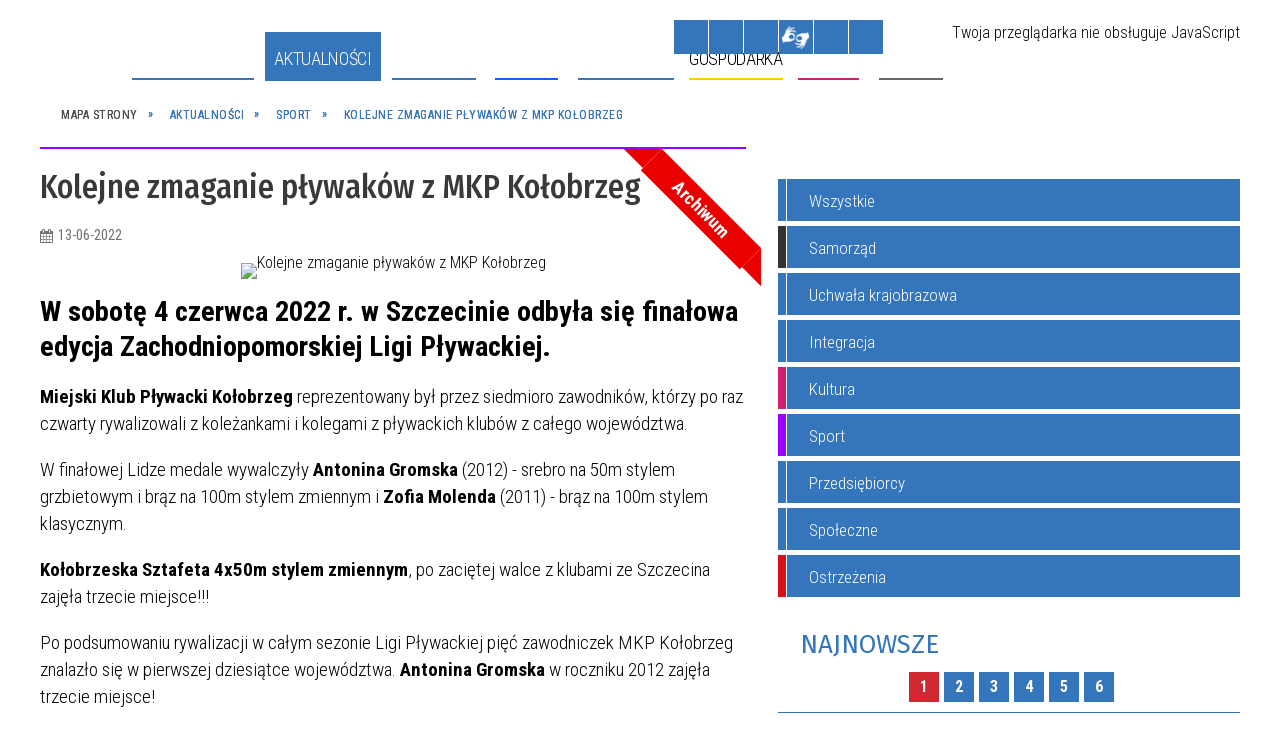

--- FILE ---
content_type: text/html; charset=utf-8
request_url: https://i-kolobrzeg.pl/aktualnosc-1479-kolejne_zmaganie_plywakow_z_mkp.html
body_size: 41052
content:
<!DOCTYPE html>
<html lang="pl"  itemscope="itemscope" itemtype="http://schema.org/WebPage" xmlns="http://www.w3.org/1999/xhtml">
    <head>
        <!-- METAS - - - - - - - - - - - - - - - - - - - - - - - - - - - - - -->
        <title itemprop="name">Kolejne zmaganie pływaków z MKP Kołobrzeg - Aktualności - UM Kołobrzeg</title>
<meta http-equiv="Content-Type" content="text/html; charset=utf-8">
	<meta name="title" content="Kolejne zmaganie pływaków z MKP Kołobrzeg - Aktualności - UM Kołobrzeg">
	<meta name="description" content="UM Kołobrzeg">
	<meta name="keywords" content="UM Kołobrzeg">
	<meta name="author" content="CONCEPT Intermedia www.sam3.pl">
	<meta name="robots" content="index, follow">
        <meta name="viewport" content="width=device-width" >        
                            <meta property="og:image" content="http://i-kolobrzeg.pl/uploads/pub/news/news_1479/zajawki/9fabf80de875ed4932f056b3bd52d2149f76a4c1.jpg">
            <meta property="og:title" content="Kolejne zmaganie pływaków z MKP Kołobrzeg">
    <meta property="og:description" content="W sobotę 4 czerwca 2022 r. w Szczecinie odbyła się finałowa edycja Zachodniopomorskiej Ligi Pływackiej. Miejski Klub Pływacki Kołobrzeg reprezentowany był przez siedmioro zawodników, którzy po raz czwarty rywalizowali z koleżankami i kolegami z...">
    <meta property="og:site_name" content="UM Kołobrzeg">
    <meta property="og:url" content="https://i-kolobrzeg.pl/aktualnosc-1479-kolejne_zmaganie_plywakow_z_mkp.html">
    <meta property="og:type" content="article">
    
    <meta name="twitter:title" content="Kolejne zmaganie pływaków z MKP Kołobrzeg">
    <meta name="twitter:description" content="W sobotę 4 czerwca 2022 r. w Szczecinie odbyła się finałowa edycja Zachodniopomorskiej Ligi Pływackiej. Miejski Klub Pływacki Kołobrzeg reprezentowany był przez siedmioro zawodników, którzy po raz czwarty rywalizowali z koleżankami i kolegami z...">
    <meta name="twitter:image" content="http://i-kolobrzeg.pl/uploads/pub/news/news_1479/zajawki/orginal_9fabf80de875ed4932f056b3bd52d2149f76a4c1.jpg">
    <!--<meta name="twitter:card" content="http://i-kolobrzeg.pl/uploads/pub/news/news_1479/zajawki/thumb_9fabf80de875ed4932f056b3bd52d2149f76a4c1.jpg">-->
    
    <meta name="twitter:card" content="summary" >
    <meta name="twitter:site" content="https://i-kolobrzeg.pl/aktualnosc-1479-kolejne_zmaganie_plywakow_z_mkp.html" >
    
        <!-- EXTERNALS - - - - - - - - - - - - - - - - - - - - - - - - - - - -->		
        <link rel="shortcut icon" href="/themes/skin_01/images/favicon.ico" >
        <link rel="alternate" type="application/rss+xml"  title="RSS 2.0" href="https://i-kolobrzeg.pl/aktualnosci.xml">
		
		
    <link rel="manifest" href="/themes/skin_01/manifest.json?v=1.0.0">
    <link rel="apple-touch-icon" href="/themes/skin_01/images/apple-touch-icon.png">

		
        	<link rel="stylesheet" type="text/css" media="all" href="/themes/skin_01/css/common.css">
	<link rel="stylesheet" type="text/css" media="all" href="/css/concept.gallery.css">
	<link rel="stylesheet" type="text/css" media="all" href="/css/_global.css">
	<link rel="stylesheet" type="text/css" media="all" href="/wcag_video_player/ableplayer.min.css">
	<link rel="stylesheet" type="text/css" media="all" href="/css/icons_library.css">
	<link rel="stylesheet" type="text/css" media="screen" href="/css/smoothness/jquery-ui-1.9.2.custom.min.css">
	<link rel="stylesheet" type="text/css" media="screen" href="/js/fancyBox/jquery.fancybox.css">
	<link rel="stylesheet" type="text/css" media="print" href="/css/print_strona.css">
	<link rel="stylesheet" type="text/css" media="all" href="/themes/skin_01/css/responsive.css">
	<link rel="stylesheet" type="text/css" media="all" href="/themes/skin_01/css/_multisite.css">
	<link rel="stylesheet" type="text/css" media="all" href="/css/concept-carousel.css">

        <!-- JAVASCRIPTS - - - - - - - - - - - - - - - - - - - - - - - - - - -->
                <script src="/js/jquery/jquery-1.12.4.min.js"></script>
        <script src="/js/jquery/jquery-3.1.1.min.js"></script>
        <script src="/js/jquery/jquery-ui-1.9.2.custom.min.js"></script>
        <script src="/js/hammer.min.js"></script>
        <script src="/js/whcookies.min.js" ></script>
        <script src="/js/jquery/jquery.ui.datepicker.min.js"></script> 
        <script src="/js/jquery/jquery-ui-timepicker-addon.min.js"></script> 
    
        
        <script>
//<![CDATA[
document.write("<style>.zajawka { visibility: hidden; }</style>");
//]]>
</script>
        <!-- cdn for modernizr, if you haven't included it already -->
        <!-- script src="http://cdn.jsdelivr.net/webshim/1.12.4/extras/modernizr-custom.js"></script -->
        <!-- polyfiller file to detect and load polyfills -->
        <!-- script src="http://cdn.jsdelivr.net/webshim/1.12.4/polyfiller.js"></script -->

                <script>
        function get_upload_image_size(dimension)
        {
        if($dimension == 'x')
        return 277;
        else
        return 185;
        }
        </script>
        
        <script src="/js/../themes/skin_01/js/multisite.js"></script>
<script src="/js/menu.min.js"></script>
<script src="/js/functions.js"></script>
<script src="/js/jquery/concept-rotator.js"></script>
<script src="/js/jquery/jquery.easing.1.3.js"></script>
<script src="/js/gsap/TweenMax.min.js"></script>
<script src="/js/gsap/plugins/ScrollToPlugin.min.js"></script>
<script src="/js/gsap/plugins/CSSPlugin.min.js"></script>
<script src="/js/gsap/easing/EasePack.min.js"></script>
<script src="/js/concept.gallery.js?ver=3.0"></script>
<script src="/js/akceslab-ytplayer.js"></script>
<script src="/wcag_video_player/ableplayer.min.js"></script>
<script src="/wcag_video_player/thirdparty/js.cookie.js"></script>
<script src="/ServiceManager_skin_01.js"></script>
<script src="/js/concept_carousel_v1_0.js"></script>
		
        <meta name=”deklaracja-dostępności” content=”/deklaracja_dostepnosci.html”>
    </head>
        <body class="module-aktualnosci action-show">
       
                <div class="page_title" style="display: none">
            UM Kołobrzeg - i-kolobrzeg.pl
<br><span class="data">Wygenerowano:&nbsp;18-01-2026</span>        </div>
        
        <h1 hidden>UM Kołobrzeg - i-kolobrzeg.pl
</h1>

        <div id="page_content">       
            <div id="overlay" onclick="clear_other_mobile_active_elements();toggle_body_overflow();"></div>
            <div id="page_container">                <table role="presentation" id="table_1" class="sekcja-paneli" style="width: 100%;">
<tbody>	<tr>
		<td id="PAN_HEAD" class="panel">
			<div>
<div class="wcag_links">
	<div class="links">
		<div class="hidden">
			<a href="#content" data-offset="-300" class="scroll_to">Przejdź do treści</a>
		</div>
		
		<div class="hidden"><div tabindex="0" onclick="jQuery('body').scrollTo('*[id^=\'search_comn_\']'); jQuery('*[id^=\'search_comn_\']').val('').focus();">Przejdź do Wyszukiwarki</div></div>
		<div class="hidden"><a class="mapa_strony" tabindex="0" href="/mapa_strony.html">Przejdź do mapy strony</a></div>
		<div class="hidden"><div tabindex="0" onclick="jQuery('body').scrollTo('*[id^=\'mainMenu_\']'); jQuery(':focusable', jQuery('*[id^=\'mainMenu_\']'))[0].focus();">Przejdź do Menu</div></div>
	</div>
</div>

<script>
	jQuery('.scroll_to').css('cursor' , 'pointer').click(function () {
	var target = jQuery(this).attr('href');
	jQuery('html, body').animate({
	scrollTop: jQuery(target).offset().top -140
	}, 1000);
	});
</script>



        
	

    <div class="miejsce-banerowe logo_w_naglowku " >
        <div class="pole-banerowe noprint" style="flex-grow: 1; " >
<a href="/" target="_self"><img src="/uploads/pub/img_files/img_19753/logo.png" alt="" loading="lazy" title="" onclick="jQuery.ajax({
	type:'POST',
	url:'/banery/click/id/19753.html',
	dataType:'html'})"><span class="baner_title" style="display:none;">logo w nagłówku</span></a></div>
<div class="noprint pole-banerowe">
<script>
    (function(d){
      var s = d.createElement("script");
      /* uncomment the following line to override default position*/
      /* s.setAttribute("data-position", 3);*/
      /* uncomment the following line to override default size (values: small, large)*/
      /* s.setAttribute("data-size", "small");*/
      /* uncomment the following line to override default language (e.g., fr, de, es, he, nl, etc.)*/
      /* s.setAttribute("data-language", "language");*/
      /* uncomment the following line to override color set via widget (e.g., #053f67)*/
       s.setAttribute("data-color", "#3476bc");
      /* uncomment the following line to override type set via widget (1=person, 2=chair, 3=eye, 4=text)*/
      /* s.setAttribute("data-type", "1");*/
      /* s.setAttribute("data-statement_text:", "Our Accessibility Statement");*/
      /* s.setAttribute("data-statement_url", "http://www.example.com/accessibility")";*/
      /* uncomment the following line to override support on mobile devices*/
      /* s.setAttribute("data-mobile", true);*/
      /* uncomment the following line to set custom trigger action for accessibility menu*/
      /* s.setAttribute("data-trigger", "triggerId")*/
      s.setAttribute("data-account", "MsFIrZrGxc");
      s.setAttribute("src", "https://cdn.userway.org/widget.js");
      (d.body || d.head).appendChild(s);
    })(document)
    </script>
    <noscript>Please ensure Javascript is enabled for purposes of <a href="https://userway.org">website accessibility</a></noscript>
  
</div>
        </div>




    <div class="miejsce-banerowe logo_docked " >
        <div class="pole-banerowe noprint" style="flex-grow: 1; " >
<a href="/" target="_self"><img src="/uploads/pub/img_files/img_19789/docked.png" alt="" loading="lazy" title="" onclick="jQuery.ajax({
	type:'POST',
	url:'/banery/click/id/19789.html',
	dataType:'html'})"><span class="baner_title" style="display:none;">logo male</span></a></div>
        </div>




    <div class="miejsce-banerowe pogoda_w_naglowku " >
        <div class="noprint pole-banerowe">
<div id="inpl-weather-main" data-icT="2" data-cId="14259" data-clBg="ffffff" data-clTxt="000000" data-clLink="000000" data-txtDesc="0" data-fTemp="0" data-crPs="0" data-crWind="0" data-fr="0" data-wdh="300" data-hIf="400" data-d="//widgets.interia.pl" style="position:relative;width:300px;background-color:#ffffff">
<div id="inpl-weather-links" style="background-color:#ffffff; padding:5px 0px 15px;text-align:center">
   <a id="wlHbh" style="color:#000000;font-size:13px;padding-right:24px;text-decoration:none;" href="https://pogoda.interia.pl/prognoza-szczegolowa-kolobrzeg,cId,14259" title="Kołobrzeg - prognoza pogody" >Godzina po godzinie </a>
   <a id="wlfr" style="color:#000000;font-size:13px;text-decoration:none;" href="https://pogoda.interia.pl/prognoza-dlugoterminowa-kolobrzeg,cId,14259" title="Kołobrzeg - prognoza pogody" >Na 45 dni</a>
 </div>
 </div><script>
   (function(d, t, i) {
        if (d.getElementById(i)) return;
            var f = d.getElementsByTagName(t)[0], js = d.createElement(t); 
            js.id = i; js.src = "//w.iplsc.com/widget/weather.jssc";
            f.parentNode.appendChild(js);
     }(document, "script", "widget-js"));
 </script>
</div>
        </div>


<script>
    function toggleGlobalPause()
    {
        globalPause = !globalPause;
        jQuery("#hyperss .slide-image").toggleClass("stopped");
        jQuery(".stop-anim").toggleClass("play");

        var x = jQuery(".stop-anim").text();

        if (x == 'Wznów animacje') {
            jQuery(".stop-anim").text("Zatrzymaj animacje");
            jQuery(".stop-anim").attr("title", "Zatrzymaj animacje");
        } else {
            jQuery(".stop-anim").text("Wznów animacje");
            jQuery(".stop-anim").attr("title", "Wznów animacje");
        }
    }
</script>	

<div class="accesible" >
   <div class="stop-anim" title="Zatrzymaj animacje" tabindex="0" onclick="toggleGlobalPause();">Zatrzymaj animacje</div>
        <div class="wheelchair" title="Informacje o dostępności" onclick="location = ('https://i-kolobrzeg.pl/strona-1-informacje_o_dostepnosci.html');"></div>
    <div class="deklaracja_dostep" title="Deklaracja dostępności" onclick="location = ('https://i-kolobrzeg.pl/deklaracja_dostepnosci.html');"></div>
    <div class="deaf" title="Informacje dla niesłyszących" onclick="location = ('https://i-kolobrzeg.pl/strona-2-informacje_dla_nieslyszacych.html');"></div>
    <div class="contrast" title="Informacje o kontraście" onclick="location = ('https://i-kolobrzeg.pl/strona-3-informacja_o_kontrascie.html');"></div>
            <div class="notifications" title="Powiadomienia" onclick="showModalBox('<img style=\'\' alt=\'\' src=\'/uploads/wpns/portal_1/mask192_04013b6953425eaac4b7f347956cd5d4e90bf7f0.png\'><br/>Jeśli chcesz otrzymywać powiadomienia o najważniejszych wydarzeniach, nowościach i ostrzeżeniach, kliknij poniżej:<br/><br/><span class=\'button\' onclick=\'pnPopup();\'>Włącz powiadomienia</span>');"></div>
    </div>



    <div class="miejsce-banerowe bip_w_naglowku " >
        <div class="pole-banerowe noprint" style="flex-grow: 1; " >
<a href="http://bip.um.kolobrzeg.pl/" target="_blank"><img src="/uploads/pub/img_files/img_19788/bip.png" alt=" - kliknięcie spowoduje otwarcie nowego okna" loading="lazy" title="BIP" onclick="jQuery.ajax({
	type:'POST',
	url:'/banery/click/id/19788.html',
	dataType:'html'})"><span class="baner_title" style="display:none;">BIP w nagłówku</span></a></div>
        </div>


<section class="component wyszukiwarka-wrapper " >

            <header class="belka hidden-wcag">
            <h2 class="title"><span>Wyszukiwarka</span></h2>
        </header>
    
    <div class="comn-wyszukiwarka" role="search">
        
        
        <div id="search_box_comn_srch_84806c36062569eafbed7b03fa0108cd">
            <span class="warning show-delayed">Twoja przeglądarka nie obsługuje JavaScript</span>
        </div>

        <div class="cl"></div>
    </div>

    <script>
//<![CDATA[
jQuery.ajax({
	type:'POST',
	url:'/Common/getSearchAllForm/disp/none/hash_id/comn_srch_84806c36062569eafbed7b03fa0108cd.html',
	dataType:'html',
	success:function(data, textStatus){jQuery('#search_box_comn_srch_84806c36062569eafbed7b03fa0108cd').html(data);},
	complete:function(XMLHttpRequest, textStatus){wcagstinks(jQuery("#adv_form")); updateAdvSearchWidth(); jQuery("#adv_form");}})
//]]>
</script>
</section>
<div class="cl"></div>
<nav class="glowneMenu" data-component-name="comn_mainmenu" id="mainMenu_48056b014a3fabc0d263a50659b9b8a1-wrapper" aria-labelledby="mainMenu_48056b014a3fabc0d263a50659b9b8a1-label">   
    <h2 id="mainMenu_48056b014a3fabc0d263a50659b9b8a1-label" class="hidden-wcag">Menu główne 1</h2>
    <div class="okazja_top2"></div>
    <div class="okazja_top3"></div>
    		
				
        <ul class="mainMenu " id="comn_48056b014a3fabc0d263a50659b9b8a1">
         <li class="block block_nr_1" id="comn_48056b014a3fabc0d263a50659b9b8a1_pos_1" data-color="#3575BC">
<a target="_self" class="menu-level-1 no-submenu" style="color:#fff; border-color:#3575BC; background: #3575BC;" href="/"><span class="menu_select_left" style="background:#3575BC;"></span><span class="menu_select_right" style="background:#3575BC;"></span><span class="menu_select_bottom" style="background:#3575BC;"></span><span style="background:#3575BC;" class="tytul_menu">Strona główna</span></a>
</li> <li class="block block_nr_2" id="comn_48056b014a3fabc0d263a50659b9b8a1_pos_2" data-color="#3476bc">
<a target="_self" class="menu-level-1 no-submenu" style="color:#fff; border-color:#3476bc; background: #3476bc;" href="/aktualnosci-lista.html"><span class="menu_select_left" style="background:#3476bc;"></span><span class="menu_select_right" style="background:#3476bc;"></span><span class="menu_select_bottom" style="background:#3476bc;"></span><span style="background:#3476bc;" class="tytul_menu">Aktualności</span></a>
</li> <li class="block block_nr_3" id="comn_48056b014a3fabc0d263a50659b9b8a1_pos_3" data-color="#3575BC">
<a target="_self" class="menu-level-1 with-submenu" style="color:#fff; border-color:#3575BC; background: #3575BC;" href="/strona-3440-smart_city.html"><span class="menu_select_left" style="background:#3575BC;"></span><span class="menu_select_right" style="background:#3575BC;"></span><span class="menu_select_bottom" style="background:#3575BC;"></span><span style="background:#3575BC;" class="tytul_menu">Smart City</span></a>
<span class="main-menu-toggler" onclick="mainMenuTogglePosition(this);"></span><div class="sub-block-menu js-display-none" style="height: 0; background: #3575BC; border-color: #3575BC; ">
<h2 style="border-bottom-color: #3575BC;  background-color: #3575BC; ">Smart City</h2>
<ul class="level-1-wrapper">
<li class="level-1" style="color:#fff; background-color: #3575BC;"><a target="_self" class="menu-level-2" style="" href="/strona-3540-aplikacja_mmieszkaniec.html"><span class="label" style="background: #3575BC; border-color: #3575BC;" title=""></span>Aplikacja mMieszkaniec</a><div class="extra-box"><div><div class="zajawka port_zaj "><a target="_self" href="/strona-3540-aplikacja_mmieszkaniec.html"><span class="box-left" style="width: 277px;">
    <img alt="Aplikacja mMieszkaniec" loading="lazy" width="277" height="185" src="/uploads/pub/strony/strona_3540/zajawki/thumb_677b2ba6d021eff6424c8e38c00f2bc6184d4ec8.png">
</span>

<span class="box-right">
     
  <span class="title">    
    <span class="etykieta_zajawka">      
    	<span class="label" style="background: #3575BC; border-color: #3575BC;" title=""></span>      
    </span>    
    Aplikacja mMieszkaniec    
  </span>
  <span class="tresc">
    Całe miasto w jednym miejscu - pobierz aplikację mMieszkaniec i bądź na bieżąco.  
  </span>

  <span class="zajawka_click">
    kliknij, aby przejść do dalszej części informacji
  </span>

</span>
</a></div></div></div></li><li class="level-1" style="color:#fff; background-color: #3575BC; "><a target="_blank" class="menu-level-2" style="" href="/strona-3441-strategia_smart_city.html"><span class="label" style="background: #3575BC; border-color: #3575BC;" title=""></span>Strategia SMART CITY</a><div class="extra-box"><div><div class="zajawka port_zaj non_tresc"><a target="_blank" href="/strona-3441-strategia_smart_city.html"><span class="box-left" style="width: 277px;">
    <img alt="Strategia SMART CITY" loading="lazy" width="277" height="185" src="/uploads/pub/strony/strona_3441/zajawki/thumb_e2b3269d9502a707e0280f319b0a17019acc8931.png">
</span>

<span class="box-right">
     
  <span class="title">    
    <span class="etykieta_zajawka">      
    	<span class="label" style="background: #3575BC; border-color: #3575BC;" title=""></span>      
    </span>    
    Strategia SMART CITY    
  </span>
  <span class="tresc">
    
  </span>

  <span class="zajawka_click">
    kliknij, aby przejść do dalszej części informacji
  </span>

</span>
</a></div></div></div></li><li class="level-1" style="color:#fff; background-color: #3575BC; "><a target="_blank" class="menu-level-2" style="" href="/strona-3442-kolobrzeska_karta_mieszkanca.html"><span class="label" style="background: #3575BC; border-color: #3575BC;" title=""></span>Kołobrzeska Karta Mieszkańca</a><div class="extra-box"><div><div class="zajawka port_zaj non_tresc"><a target="_blank" href="/strona-3442-kolobrzeska_karta_mieszkanca.html"><span class="box-left" style="width: 277px;">
    <img alt="Kołobrzeska Karta Mieszkańca" loading="lazy" width="277" height="185" src="/uploads/pub/strony/strona_3442/zajawki/thumb_4808f6e9886ad60d0fbf9b7eadb3d946a92cb8ae.png">
</span>

<span class="box-right">
     
  <span class="title">    
    <span class="etykieta_zajawka">      
    	<span class="label" style="background: #3575BC; border-color: #3575BC;" title=""></span>      
    </span>    
    Kołobrzeska Karta Mieszkańca    
  </span>
  <span class="tresc">
    
  </span>

  <span class="zajawka_click">
    kliknij, aby przejść do dalszej części informacji
  </span>

</span>
</a></div></div></div></li><li class="level-1" style="color:#fff; background-color: #3575BC; "><a target="_blank" class="menu-level-2" style="" href="/strona-3443-aplikacja_kolobrzeg_re_generacja.html"><span class="label" style="background: #3575BC; border-color: #3575BC;" title=""></span>Aplikacja KOŁOBRZEG RE:GENERACJA</a><div class="extra-box"><div><div class="zajawka port_zaj non_tresc"><a target="_blank" href="/strona-3443-aplikacja_kolobrzeg_re_generacja.html"><span class="box-left" style="width: 277px;">
    <img alt="Aplikacja KOŁOBRZEG RE:GENERACJA" loading="lazy" width="277" height="185" src="/uploads/pub/strony/strona_3443/zajawki/thumb_c851249dfb6b9ae06c38f91f53418bca4ad7564a.png">
</span>

<span class="box-right">
     
  <span class="title">    
    <span class="etykieta_zajawka">      
    	<span class="label" style="background: #3575BC; border-color: #3575BC;" title=""></span>      
    </span>    
    Aplikacja KOŁOBRZEG RE:GENERACJA    
  </span>
  <span class="tresc">
    
  </span>

  <span class="zajawka_click">
    kliknij, aby przejść do dalszej części informacji
  </span>

</span>
</a></div></div></div></li><li class="level-1" style="color:#fff; background-color: #3575BC; "><a target="_blank" class="menu-level-2" style="" href="/strona-3445-otwarte_dane.html"><span class="label" style="background: #3575BC; border-color: #3575BC;" title=""></span>Otwarte Dane</a><div class="extra-box"><div><div class="zajawka port_zaj non_tresc"><a target="_blank" href="/strona-3445-otwarte_dane.html"><span class="box-left" style="width: 277px;">
    <img alt="Otwarte Dane" loading="lazy" width="277" height="185" src="/uploads/pub/strony/strona_3445/zajawki/thumb_9a65ca2198cbe2e440663adcc1868dfd66d6949d.jpg">
</span>

<span class="box-right">
     
  <span class="title">    
    <span class="etykieta_zajawka">      
    	<span class="label" style="background: #3575BC; border-color: #3575BC;" title=""></span>      
    </span>    
    Otwarte Dane    
  </span>
  <span class="tresc">
    
  </span>

  <span class="zajawka_click">
    kliknij, aby przejść do dalszej części informacji
  </span>

</span>
</a></div></div></div></li><li class="level-1" style="color:#fff; background-color: #3575BC; "><a target="_blank" class="menu-level-2" style="" href="/strona-3446-hackathon.html"><span class="label" style="background: #3575BC; border-color: #3575BC;" title=""></span>Hackathon</a><div class="extra-box"><div><div class="zajawka port_zaj non_tresc"><a target="_blank" href="/strona-3446-hackathon.html"><span class="box-left" style="width: 277px;">
    <img alt="Hackathon" loading="lazy" width="277" height="185" src="/uploads/pub/strony/strona_3446/zajawki/thumb_b44ac4840cfb02d39c630d066fb35b2a2e26b3a4.png">
</span>

<span class="box-right">
     
  <span class="title">    
    <span class="etykieta_zajawka">      
    	<span class="label" style="background: #3575BC; border-color: #3575BC;" title=""></span>      
    </span>    
    Hackathon    
  </span>
  <span class="tresc">
    
  </span>

  <span class="zajawka_click">
    kliknij, aby przejść do dalszej części informacji
  </span>

</span>
</a></div></div></div></li><li class="level-1" style="color:#fff; background-color: #3575BC; "><a target="_blank" class="menu-level-2" style="" href="/strona-3447-system_informacji_przestrzennej.html"><span class="label" style="background: #3575BC; border-color: #3575BC;" title=""></span>System Informacji Przestrzennej</a><div class="extra-box"><div><div class="zajawka port_zaj non_tresc"><a target="_blank" href="/strona-3447-system_informacji_przestrzennej.html"><span class="box-left" style="width: 277px;">
    <img alt="System Informacji Przestrzennej" loading="lazy" width="277" height="185" src="/uploads/pub/strony/strona_3447/zajawki/thumb_18e64db2d308bd43c45a3e550ee5925cae8e1c36.png">
</span>

<span class="box-right">
     
  <span class="title">    
    <span class="etykieta_zajawka">      
    	<span class="label" style="background: #3575BC; border-color: #3575BC;" title=""></span>      
    </span>    
    System Informacji Przestrzennej    
  </span>
  <span class="tresc">
    
  </span>

  <span class="zajawka_click">
    kliknij, aby przejść do dalszej części informacji
  </span>

</span>
</a></div></div></div></li><li class="level-1" style="color:#fff; background-color: #3575BC; "><a target="_blank" class="menu-level-2" style="" href="/strona-3448-budzet_obywatelski.html"><span class="label" style="background: #3575BC; border-color: #3575BC;" title=""></span>Budżet Obywatelski</a><div class="extra-box"><div><div class="zajawka port_zaj non_tresc"><a target="_blank" href="/strona-3448-budzet_obywatelski.html"><span class="box-left" style="width: 277px;">
    <img alt="Budżet Obywatelski miasta Kołobrzeg" loading="lazy" width="277" height="185" src="/uploads/pub/strony/strona_3448/zajawki/thumb_35d95c4034a7f4893c8a1e519d898529a1d3824e.jpg">
</span>

<span class="box-right">
     
  <span class="title">    
    <span class="etykieta_zajawka">      
    	<span class="label" style="background: #3575BC; border-color: #3575BC;" title=""></span>      
    </span>    
    Budżet Obywatelski    
  </span>
  <span class="tresc">
    
  </span>

  <span class="zajawka_click">
    kliknij, aby przejść do dalszej części informacji
  </span>

</span>
</a></div></div></div></li><li class="level-1" style="color:#fff; background-color: #3575BC; "><a target="_self" class="menu-level-2" style="" href="/strona-3464-blockchain.html"><span class="label" style="background: #3575BC; border-color: #3575BC;" title=""></span>Blockchain</a><div class="extra-box"><div><div class="zajawka port_zaj non_tresc"><a target="_self" href="/strona-3464-blockchain.html"><span class="box-left" style="width: 277px;">
    <img alt="" loading="lazy" width="277" height="185" src="/uploads/pub/strony/strona_3464/zajawki/thumb_12bfdf394ac46fa1f034616fc2f2da7db558a749.png">
</span>

<span class="box-right">
     
  <span class="title">    
    <span class="etykieta_zajawka">      
    	<span class="label" style="background: #3575BC; border-color: #3575BC;" title=""></span>      
    </span>    
    Blockchain    
  </span>
  <span class="tresc">
    
  </span>

  <span class="zajawka_click">
    kliknij, aby przejść do dalszej części informacji
  </span>

</span>
</a></div></div></div></li></ul><div class="extra-content"><div class="extra-box"><div class="zajawka port_zaj "><a target="_self" href="/strona-3440-smart_city.html"><span class="box-left" style="width: 277px;">
    <img alt="Strategia Smart City miasta Kołobrzeg" loading="lazy" width="277" height="185" src="/uploads/pub/strony/strona_3440/zajawki/thumb_55d51731913b002a81ff0c62e6d6969bad76276a.png">
</span>

<span class="box-right">
     
  <span class="title">    
    <span class="etykieta_zajawka">      
    	<span class="label" style="background: #3575BC; border-color: #3575BC;" title=""></span>      
    </span>    
    Smart City    
  </span>
  <span class="tresc">
    W lutym 2020 roku Miasto Kołobrzeg zainicjowało proces prac nad Strategią Smart City miasta Kołobrzeg. Pierwszy etap prac polegał na zdiagnozowaniu problemów i potencjałów miasta. Przeprowadzone zostały analizy i zrealizowane wywiady telefoniczne oraz...
  </span>

  <span class="zajawka_click">
    kliknij, aby przejść do dalszej części informacji
  </span>

</span>
</a></div>
</div></div><div tabindex="0" class="sub-menu-closer" id="submenu-closer-comn_48056b014a3fabc0d263a50659b9b8a1_pos_3" style="color: #3575BC; "></div></div>
                                        <script>
                        var el_comn_48056b014a3fabc0d263a50659b9b8a1_pos_3 = document.getElementById("comn_48056b014a3fabc0d263a50659b9b8a1_pos_3");
                        mouseMenuNavigation(el_comn_48056b014a3fabc0d263a50659b9b8a1_pos_3, "comn_48056b014a3fabc0d263a50659b9b8a1_pos_3", 1);
                    </script>
            
                    </li> <li class="block block_nr_4" id="comn_48056b014a3fabc0d263a50659b9b8a1_pos_4" data-color="#0066FF">
<a target="_self" class="menu-level-1 with-submenu" style="color:#fff; border-color:#0066FF; background: #0066FF;" href="/strona-13-turystyka.html"><span class="menu_select_left" style="background:#0066FF;"></span><span class="menu_select_right" style="background:#0066FF;"></span><span class="menu_select_bottom" style="background:#0066FF;"></span><span style="background:#0066FF;" class="tytul_menu">Turysta</span></a>
<span class="main-menu-toggler" onclick="mainMenuTogglePosition(this);"></span><div class="sub-block-menu js-display-none" style="height: 0; background: #0066FF; border-color: #0066FF; ">
<h2 style="border-bottom-color: #0066FF;  background-color: #0066FF; ">Turysta</h2>
<ul class="level-1-wrapper">
<li class="level-1" style="color:#fff; background-color: #0066FF;"><a target="_self" class="menu-level-2" style="" href="/strona-3407-symbolika_miasta.html"><span class="label" style="background: #0066FF; border-color: #0066FF;" title=""></span>Symbolika Miasta</a><div class="extra-box"><div><div class="zajawka port_zaj "><a target="_self" href="/strona-3407-symbolika_miasta.html"><span class="box-left" style="width: 277px;">
    <img alt="symbole miasta Kołobrzeg herb, flaga, hejnał" loading="lazy" width="277" height="185" src="/uploads/pub/strony/strona_3407/zajawki/thumb_ec51d48cabe15fd0489c74d38b56130c3686adda.jpg">
</span>

<span class="box-right">
     
  <span class="title">    
    <span class="etykieta_zajawka">      
    	<span class="label" style="background: #0066FF; border-color: #0066FF;" title=""></span>      
    </span>    
    Symbolika Miasta    
  </span>
  <span class="tresc">
    Wszystkie znaki heraldyczne umieszczono na jednej tarczy, podzielonej pionowo na dwie części. Na polu prawym widnieje mitra i pastorały, natomiast po lewej stronie - panew, haki, wieże (baszty) i dwa łabędzie.
  </span>

  <span class="zajawka_click">
    kliknij, aby przejść do dalszej części informacji
  </span>

</span>
</a></div></div></div></li><li class="level-1" style="color:#fff; background-color: #0066FF; "><a target="_blank" class="menu-level-2" style="" href="/strona-3355-portal_dla_turysty.html"><span class="label" style="background: #0066FF; border-color: #0066FF;" title=""></span>Portal dla TURYSTY</a><div class="extra-box"><div><div class="zajawka port_zaj "><a target="_blank" href="/strona-3355-portal_dla_turysty.html"><span class="box-left" style="width: 277px;">
    <img alt="kolobrzegEU" loading="lazy" width="277" height="185" src="/uploads/pub/strony/strona_3355/zajawki/thumb_d36b6a60667233b83b9742ba0686dabf91e70b19.jpg">
</span>

<span class="box-right">
     
  <span class="title">    
    <span class="etykieta_zajawka">      
    	<span class="label" style="background: #0066FF; border-color: #0066FF;" title=""></span>      
    </span>    
    Portal dla TURYSTY    
  </span>
  <span class="tresc">
    Kołobrzeg jest największym i najpiękniejszym polskim uzdrowiskiem o niezrównanym uroku i bogatej historii... poznaj nasze miasto... wejdź na kolobrzeg.eu
  </span>

  <span class="zajawka_click">
    kliknij, aby przejść do dalszej części informacji
  </span>

</span>
</a></div></div></div></li><li class="level-1" style="color:#fff; background-color: #0066FF; "><a target="_blank" class="menu-level-2" style="" href="/strona-3378-mapa_miasta.html"><span class="label" style="background: #0066FF; border-color: #0066FF;" title=""></span>Mapa Miasta</a><div class="extra-box"><div><div class="zajawka port_zaj "><a target="_blank" href="/strona-3378-mapa_miasta.html"><span class="box-left" style="width: 277px;">
    <img alt="Mapa Miasta" loading="lazy" width="277" height="185" src="/uploads/pub/strony/strona_3378/zajawki/thumb_b73577cbde0e8595e811d72cddcbcff7319cc77a.jpg">
</span>

<span class="box-right">
     
  <span class="title">    
    <span class="etykieta_zajawka">      
    	<span class="label" style="background: #0066FF; border-color: #0066FF;" title=""></span>      
    </span>    
    Mapa Miasta    
  </span>
  <span class="tresc">
    Wszystko w jednym miejscu - atrakcje, baza noclegowa, kultura, gastronomia, itd...
  </span>

  <span class="zajawka_click">
    kliknij, aby przejść do dalszej części informacji
  </span>

</span>
</a></div></div></div></li><li class="level-1" style="color:#fff; background-color: #0066FF; "><a target="_self" class="menu-level-2" style="" href="/strona-3377-aplikacja_mobilna_kolobrzeg_re_generacja.html"><span class="label" style="background: #0066FF; border-color: #0066FF;" title=""></span>Aplikacja mobilna KOŁOBRZEG RE:GENERACJA</a><div class="extra-box"><div><div class="zajawka port_zaj "><a target="_self" href="/strona-3377-aplikacja_mobilna_kolobrzeg_re_generacja.html"><span class="box-left" style="width: 277px;">
    <img alt="Aplikacja mobilna KOŁOBRZEG RE:GENERACJA" loading="lazy" width="277" height="185" src="/uploads/pub/strony/strona_3377/zajawki/thumb_e801928b74b321375ca221d374c3b36d2a70e70c.jpg">
</span>

<span class="box-right">
     
  <span class="title">    
    <span class="etykieta_zajawka">      
    	<span class="label" style="background: #0066FF; border-color: #0066FF;" title=""></span>      
    </span>    
    Aplikacja mobilna KOŁOBRZEG RE:GENERACJA    
  </span>
  <span class="tresc">
    To propozycja aktywnego przemierzania jednego z najpopularniejszych miast nadbałtyckich....
  </span>

  <span class="zajawka_click">
    kliknij, aby przejść do dalszej części informacji
  </span>

</span>
</a></div></div></div></li><li class="level-1" style="color:#fff; background-color: #0066FF; "><a target="_blank" class="menu-level-2" style="" href="/strona-3357-trasy.html"><span class="label" style="background: #0066FF; border-color: #0066FF;" title=""></span>Trasy</a><div class="extra-box"><div><div class="zajawka port_zaj "><a target="_blank" href="/strona-3357-trasy.html"><span class="box-left" style="width: 277px;">
    <img alt="szlaki turystyczne" loading="lazy" width="277" height="185" src="/uploads/pub/strony/strona_3357/zajawki/thumb_23f5b50d788e84e7a484b40fe46c192e6ad72c83.jpg">
</span>

<span class="box-right">
     
  <span class="title">    
    <span class="etykieta_zajawka">      
    	<span class="label" style="background: #0066FF; border-color: #0066FF;" title=""></span>      
    </span>    
    Trasy    
  </span>
  <span class="tresc">
    Kołobrzeg to nadmorska miejscowość bardzo chętnie odwiedzana przez licznych turystów. Tak duże zainteresowanie sprawia, że miasto przygotowuje liczne atrakcje, rozrywki oraz formy spędzania czasu dla przyjezdnych.
  </span>

  <span class="zajawka_click">
    kliknij, aby przejść do dalszej części informacji
  </span>

</span>
</a></div></div></div></li><li class="level-1" style="color:#fff; background-color: #0066FF; "><a target="_self" class="menu-level-2" style="" href="/strona-3365-oplata_uzdrowiskowa.html"><span class="label" style="background: #0066FF; border-color: #0066FF;" title=""></span>Opłata Uzdrowiskowa</a><div class="extra-box"><div><ul class="tiled-list" id="port_8e34029e4a6cc72934d4b8150486fc3c-switcher">
    <li class="tile-wrapper" id="port_8e34029e4a6cc72934d4b8150486fc3c-0" ><a target="_self" style="color:#fff; background: #0066FF;" href="/strona-3366-informacje_dla_turystow.html">Informacje dla turystów</a><div class="menu-extra-zaj" style="display: none;"><div class="zajawka port_zaj "><a target="_self" href="/strona-3366-informacje_dla_turystow.html"><span class="box-left" style="width: 277px;">
    <img alt="Informacje dla turystów" loading="lazy" width="277" height="185" src="/uploads/pub/strony/strona_3366/zajawki/thumb_787ffb1a2ac1820bd9ebcc820dc7c9bb856cf546.jpg">
</span>

<span class="box-right">
     
  <span class="title">    
    <span class="etykieta_zajawka">      
    	<span class="label" style="background: #0066FF; border-color: #0066FF;" title=""></span>      
    </span>    
    Informacje dla turystów    
  </span>
  <span class="tresc">
    Dzięki opłacie uzdrowiskowej miasto pięknieje i jest coraz chętniej odwiedzane przez turystów polskich i zagranicznych. Dokonując zapłaty opłaty uzdrowiskowej przyczyniasz się do: modernizacji ulic, którymi spacerujesz, rozbudowy ścieżek...
  </span>

  <span class="zajawka_click">
    kliknij, aby przejść do dalszej części informacji
  </span>

</span>
</a></div></div></li><li class="tile-wrapper" id="port_8e34029e4a6cc72934d4b8150486fc3c-1" ><a target="_self" style="color:#fff; background: #0066FF;" href="/strona-3421-informacje_dla_obiektow_noclegowych.html">Informacje dla obiektów noclegowych</a><div class="menu-extra-zaj" style="display: none;"><div class="zajawka port_zaj "><a target="_self" href="/strona-3421-informacje_dla_obiektow_noclegowych.html"><span class="box-left" style="width: 277px;">
    <img alt="Informacje dla obiektów noclegowych" loading="lazy" width="277" height="185" src="/uploads/pub/strony/strona_3421/zajawki/thumb_7e071cae7fa55ef32360cec621fa210f0da92f94.jpg">
</span>

<span class="box-right">
     
  <span class="title">    
    <span class="etykieta_zajawka">      
    	<span class="label" style="background: #0066FF; border-color: #0066FF;" title=""></span>      
    </span>    
    Informacje dla obiektów noclegowych    
  </span>
  <span class="tresc">
    Travelhost automatyzuje procesy związane z pobieraniem oraz rozliczaniem opłaty miejscowej i uzdrowiskowej, zarówno po stronie urzędu miasta, jak również inkasenta (przedstawiciela obiektu noclegowego). Dzięki automatycznej wymianie danych (inkasent -...
  </span>

  <span class="zajawka_click">
    kliknij, aby przejść do dalszej części informacji
  </span>

</span>
</a></div></div></li><li class="tile-wrapper" id="port_8e34029e4a6cc72934d4b8150486fc3c-2" ><a target="_self" style="color:#fff; background: #0066FF;" href="/strona-3502-konto_oplaty_uzdrowiskowej.html">Konto opłaty uzdrowiskowej</a><div class="menu-extra-zaj" style="display: none;"><div class="zajawka port_zaj "><a target="_self" href="/strona-3502-konto_oplaty_uzdrowiskowej.html"><span class="box-left" style="width: 277px;">
    <img alt="opłata uzdrowiskowa" loading="lazy" width="277" height="185" src="/uploads/pub/strony/strona_3502/zajawki/thumb_15549a0a6b841c7bb0b1a0c5d35162d007ce4bcb.jpg">
</span>

<span class="box-right">
     
  <span class="title">    
    <span class="etykieta_zajawka">      
    	<span class="label" style="background: #0066FF; border-color: #0066FF;" title=""></span>      
    </span>    
    Konto opłaty uzdrowiskowej    
  </span>
  <span class="tresc">
    Rachunk bankowy Gminy Miasto Kołobrzeg w PKO Bank Polski S.A. O/Koszalin: nr 56 1020 2791 0000 7402 0346 2777 - opłata uzdrowiskowa
  </span>

  <span class="zajawka_click">
    kliknij, aby przejść do dalszej części informacji
  </span>

</span>
</a></div></div></li><li class="tile-wrapper" id="port_8e34029e4a6cc72934d4b8150486fc3c-3" ><a target="_self" style="color:#fff; background: #0066FF;" href="/strona-3422-dokumenty_pozostale_informacje.html">Dokumenty, pozostałe informacje</a><div class="menu-extra-zaj" style="display: none;"><div class="zajawka port_zaj "><a target="_self" href="/strona-3422-dokumenty_pozostale_informacje.html"><span class="box-left" style="width: 277px;">
    <img alt="Dokumenty, pozostałe informacje" loading="lazy" width="277" height="185" src="/uploads/pub/strony/strona_3422/zajawki/thumb_369fba1df3f649a722bd3025307cdbe2ac1a6e7b.jpg">
</span>

<span class="box-right">
     
  <span class="title">    
    <span class="etykieta_zajawka">      
    	<span class="label" style="background: #0066FF; border-color: #0066FF;" title=""></span>      
    </span>    
    Dokumenty, pozostałe informacje    
  </span>
  <span class="tresc">
    Informacja o stawce opłaty uzdrowiskowej, uchwały, upoważnienia, wzory dokumentów, zgłoszenia.
  </span>

  <span class="zajawka_click">
    kliknij, aby przejść do dalszej części informacji
  </span>

</span>
</a></div></div></li><li class="tile-wrapper"></li><li class="tile-wrapper"></li></ul><div class="zajawka port_zaj non_tresc"><a target="_self" href="/strona-3365-oplata_uzdrowiskowa.html"><span class="box-left" style="width: 277px;">
    <img alt="" loading="lazy" width="277" height="185" src="/uploads/pub/strony/strona_3365/zajawki/thumb_c43b4259b867d1967c805d60724e4d15788bb78e.jpg">
</span>

<span class="box-right">
     
  <span class="title">    
    <span class="etykieta_zajawka">      
    	<span class="label" style="background: #0066FF; border-color: #0066FF;" title=""></span>      
    </span>    
    Opłata Uzdrowiskowa    
  </span>
  <span class="tresc">
    
  </span>

  <span class="zajawka_click">
    kliknij, aby przejść do dalszej części informacji
  </span>

</span>
</a></div></div></div></li><li class="level-1" style="color:#fff; background-color: #0066FF; "><a target="_self" class="menu-level-2" style="" href="/strona-3358-kamery_on_line.html"><span class="label" style="background: #0066FF; border-color: #0066FF;" title=""></span>Kamery On-Line</a><div class="extra-box"><div><div class="zajawka port_zaj "><a target="_self" href="/strona-3358-kamery_on_line.html"><span class="box-left" style="width: 277px;">
    <img alt="kamery on-line" loading="lazy" width="277" height="185" src="/uploads/pub/strony/strona_3358/zajawki/thumb_3014b6fbe173a53df07b5d36a81c66d88b2a0164.jpg">
</span>

<span class="box-right">
     
  <span class="title">    
    <span class="etykieta_zajawka">      
    	<span class="label" style="background: #0066FF; border-color: #0066FF;" title=""></span>      
    </span>    
    Kamery On-Line    
  </span>
  <span class="tresc">
    Kołobrzeg - widok na molo oraz widok na Port Jachtowy
  </span>

  <span class="zajawka_click">
    kliknij, aby przejść do dalszej części informacji
  </span>

</span>
</a></div></div></div></li><li class="level-1" style="color:#fff; background-color: #0066FF; "><a target="_blank" class="menu-level-2" style="" href="/strona-3376-kolobrzeg_360.html"><span class="label" style="background: #0066FF; border-color: #0066FF;" title=""></span>Kołobrzeg 360</a><div class="extra-box"><div><div class="zajawka port_zaj "><a target="_blank" href="/strona-3376-kolobrzeg_360.html"><span class="box-left" style="width: 277px;">
    <img alt="Kołobrzeg w pełnej skali" loading="lazy" width="277" height="185" src="/uploads/pub/strony/strona_3376/zajawki/thumb_30428bb3ecb672f0c24e0341a8ed1d0912aa8d79.jpg">
</span>

<span class="box-right">
     
  <span class="title">    
    <span class="etykieta_zajawka">      
    	<span class="label" style="background: #0066FF; border-color: #0066FF;" title=""></span>      
    </span>    
    Kołobrzeg 360    
  </span>
  <span class="tresc">
    Panorama 360 Miasta Kołobrzeg i okolic. Poznaj okolicę i znajdź nocleg.
  </span>

  <span class="zajawka_click">
    kliknij, aby przejść do dalszej części informacji
  </span>

</span>
</a></div></div></div></li><li class="level-1" style="color:#fff; background-color: #0066FF; "><a target="_blank" class="menu-level-2" style="" href="/strona-3380-reduta_bagienna_morast.html"><span class="label" style="background: #0066FF; border-color: #0066FF;" title=""></span>Reduta Bagienna MORAST</a><div class="extra-box"><div><div class="zajawka port_zaj "><a target="_blank" href="/strona-3380-reduta_bagienna_morast.html"><span class="box-left" style="width: 277px;">
    <img alt="reduta bagienna morast" loading="lazy" width="277" height="185" src="/uploads/pub/strony/strona_3380/zajawki/thumb_41795c0322ea41ff9ffeefea483676a85edbe557.jpg">
</span>

<span class="box-right">
     
  <span class="title">    
    <span class="etykieta_zajawka">      
    	<span class="label" style="background: #0066FF; border-color: #0066FF;" title=""></span>      
    </span>    
    Reduta Bagienna MORAST    
  </span>
  <span class="tresc">
    Reduta Bagienna Morast to element fortyfikacji obronnych, która niedawno została wyremontowana według stanu z XIX wieku.
  </span>

  <span class="zajawka_click">
    kliknij, aby przejść do dalszej części informacji
  </span>

</span>
</a></div></div></div></li><li class="level-1" style="color:#fff; background-color: #0066FF; "><a target="_self" class="menu-level-2" style="" href="/strona-3411-muzeum_oreza_polskiego.html"><span class="label" style="background: #0066FF; border-color: #0066FF;" title=""></span>Muzeum Oręża Polskiego</a><div class="extra-box"><div><div class="zajawka port_zaj "><a target="_self" href="/strona-3411-muzeum_oreza_polskiego.html"><span class="box-left" style="width: 277px;">
    <img alt="grafika bój o kołobrzeg" loading="lazy" width="277" height="185" src="/uploads/pub/strony/strona_3411/zajawki/thumb_83ccac99be2d7c671c4275c2b8250ea7ddcbdd74.jpg">
</span>

<span class="box-right">
     
  <span class="title">    
    <span class="etykieta_zajawka">      
    	<span class="label" style="background: #0066FF; border-color: #0066FF;" title=""></span>      
    </span>    
    Muzeum Oręża Polskiego    
  </span>
  <span class="tresc">
    Pierwotnie Muzeum powstało jako muzeum regionalne. Podstawą zbiorów stały się zabytki archeologiczne pochodzące z wykopalisk na terenie wczesnośredniowiecznego Kołobrzegu.
  </span>

  <span class="zajawka_click">
    kliknij, aby przejść do dalszej części informacji
  </span>

</span>
</a></div></div></div></li><li class="level-1" style="color:#fff; background-color: #0066FF; "><a target="_self" class="menu-level-2" style="" href="/strona-3427-solne_bagno.html"><span class="label" style="background: #0066FF; border-color: #0066FF;" title=""></span>Solne bagno</a><div class="extra-box"><div><div class="zajawka port_zaj "><a target="_self" href="/strona-3427-solne_bagno.html"><span class="box-left" style="width: 277px;">
    <img alt="Solne Bagno z gęgawami pełne natury" loading="lazy" width="277" height="185" src="/uploads/pub/strony/strona_3427/zajawki/thumb_5f2902fb5b8870cedd09d3874c17992556abd749.jpg">
</span>

<span class="box-right">
     
  <span class="title">    
    <span class="etykieta_zajawka">      
    	<span class="label" style="background: #0066FF; border-color: #0066FF;" title=""></span>      
    </span>    
    Solne bagno    
  </span>
  <span class="tresc">
    Czy wiesz, że zaledwie 3km od centrum Kołobrzegu znajduje się jedna z najbardziej niezwykłych - bo stworzonych przez naturę ? atrakcji turystycznych Polski?
  </span>

  <span class="zajawka_click">
    kliknij, aby przejść do dalszej części informacji
  </span>

</span>
</a></div></div></div></li></ul><div class="extra-content"><div class="extra-box"><div class="zajawka port_zaj "><a target="_self" href="/strona-13-turystyka.html"><span class="box-left" style="width: 277px;">
    <img alt="kołobrzeskie molo" loading="lazy" width="277" height="185" src="/uploads/pub/strony/strona_13/zajawki/thumb_9214852061caedc645c8d7ed7ec0ec2f4df0580c.jpg">
</span>

<span class="box-right">
     
  <span class="title">    
    <span class="etykieta_zajawka">      
    	<span class="label" style="background: #0066FF; border-color: #0066FF;" title=""></span>      
    </span>    
    Turystyka    
  </span>
  <span class="tresc">
    Kołobrzeg jest największym i najpiękniejszym polskim uzdrowiskiem o niezrównanym uroku i bogatej historii. Główna funkcja miasta turystyczno - uzdrowiskowa uwarunkowana jest doskonałym położeniem u ujścia rzeki Parsęty w sąsiedztwie lasów...
  </span>

  <span class="zajawka_click">
    kliknij, aby przejść do dalszej części informacji
  </span>

</span>
</a></div>
</div></div><div tabindex="0" class="sub-menu-closer" id="submenu-closer-comn_48056b014a3fabc0d263a50659b9b8a1_pos_4" style="color: #0066FF; "></div></div>
                                        <script>
                        var el_comn_48056b014a3fabc0d263a50659b9b8a1_pos_4 = document.getElementById("comn_48056b014a3fabc0d263a50659b9b8a1_pos_4");
                        mouseMenuNavigation(el_comn_48056b014a3fabc0d263a50659b9b8a1_pos_4, "comn_48056b014a3fabc0d263a50659b9b8a1_pos_4", 1);
                    </script>
            
                    </li> <li class="block block_nr_5" id="comn_48056b014a3fabc0d263a50659b9b8a1_pos_5" data-color="#3575BC">
<a target="_self" class="menu-level-1 with-submenu" style="color:#fff; border-color:#3575BC; background: #3575BC;" href="/strona-3346-miasto.html"><span class="menu_select_left" style="background:#3575BC;"></span><span class="menu_select_right" style="background:#3575BC;"></span><span class="menu_select_bottom" style="background:#3575BC;"></span><span style="background:#3575BC;" class="tytul_menu">Mieszkaniec</span></a>
<span class="main-menu-toggler" onclick="mainMenuTogglePosition(this);"></span><div class="sub-block-menu js-display-none" style="height: 0; background: #3575BC; border-color: #3575BC; ">
<h2 style="border-bottom-color: #3575BC;  background-color: #3575BC; ">Mieszkaniec</h2>
<ul class="level-1-wrapper">
<li class="level-1" style="color:#fff; background-color: #3575BC;"><a target="_self" class="menu-level-2" style="" href="/strona-3478-integracja_miasta_z_gmina.html"><span class="label" style="background: #3575BC; border-color: #3575BC;" title=""></span>Integracja miasta z gminą</a><div class="extra-box"><div><ul class="tiled-list" id="port_28639e73b41cac5e4de09d1327673915-switcher">
    <li class="tile-wrapper" id="port_28639e73b41cac5e4de09d1327673915-0" ><a target="_self" style="color:#fff; background: #3575BC;" href="/strona-3481-ogloszenie_o_przeprowadzeniu.html">Ogłoszenie o przeprowadzeniu konsultacji w sprawie zmiany granic Gminy Miasto kołobrzeg</a><div class="menu-extra-zaj" style="display: none;"><div class="zajawka port_zaj "><a target="_self" href="/strona-3481-ogloszenie_o_przeprowadzeniu.html"><span class="box-left" style="width: 277px;">
    <img alt="Ogłoszenie o przeprowadzeniu konsultacji w sprawie zmiany granic Gminy Miasto kołobrzeg" loading="lazy" width="277" height="185" src="/uploads/pub/strony/strona_3481/zajawki/thumb_fd4490651ce71b163f46b8a3d675b4a67b6e9d59.png">
</span>

<span class="box-right">
     
  <span class="title">    
    <span class="etykieta_zajawka">      
    	<span class="label" style="background: #3575BC; border-color: #3575BC;" title=""></span>      
    </span>    
    Ogłoszenie o przeprowadzeniu konsultacji w sprawie zmiany granic Gminy Miasto kołobrzeg    
  </span>
  <span class="tresc">
    PREZYDENT MIASTA KOŁOBRZEG zaprasza mieszkańców Miasta Kołobrzeg do udziału w konsultacjach w sprawie zmiany granic Gminy Miasto Kołobrzeg w dniach od 16 stycznia do 14 lutego 2023 r.
  </span>

  <span class="zajawka_click">
    kliknij, aby przejść do dalszej części informacji
  </span>

</span>
</a></div></div></li><li class="tile-wrapper" id="port_28639e73b41cac5e4de09d1327673915-1" ><a target="_self" style="color:#fff; background: #3575BC;" href="/strona-3479-konsultacje_spoleczne_dotyczace.html">Konsultacje społeczne dotyczące integracji osady Korzyścienko z Kołobrzegiem</a><div class="menu-extra-zaj" style="display: none;"><div class="zajawka port_zaj "><a target="_self" href="/strona-3479-konsultacje_spoleczne_dotyczace.html"><span class="box-left" style="width: 277px;">
    <img alt="Konsultacje" loading="lazy" width="277" height="185" src="/uploads/pub/strony/strona_3479/zajawki/thumb_368284a9c8a5e45d8e5c008b136967f8ba8903b1.png">
</span>

<span class="box-right">
     
  <span class="title">    
    <span class="etykieta_zajawka">      
    	<span class="label" style="background: #3575BC; border-color: #3575BC;" title=""></span>      
    </span>    
    Konsultacje społeczne dotyczące integracji osady Korzyścienko z Kołobrzegiem    
  </span>
  <span class="tresc">
    Od 16 stycznia do 14 lutego 2023 roku zbierane będą Państwa opinie na temat integracji w formie ankiet dystrybuowanych na terenie miasta: w oznaczonych punktach i w Biurze Obsługi Klienta Urzędu Miasta Kołobrzeg.
  </span>

  <span class="zajawka_click">
    kliknij, aby przejść do dalszej części informacji
  </span>

</span>
</a></div></div></li><li class="tile-wrapper" id="port_28639e73b41cac5e4de09d1327673915-2" ><a target="_self" style="color:#fff; background: #3575BC;" href="/strona-3480-uchwala_w_sprawie_przystapienia_do.html">Uchwała w sprawie przystąpienia do procedury zmiany granic administracyjnych</a><div class="menu-extra-zaj" style="display: none;"><div class="zajawka port_zaj "><a target="_self" href="/strona-3480-uchwala_w_sprawie_przystapienia_do.html"><span class="box-left" style="width: 277px;">
    <img alt="Integracja miasta z gminą" loading="lazy" width="277" height="185" src="/uploads/pub/strony/strona_3480/zajawki/thumb_7b19464bbab79a23ab56f9d647e343e7cfa9c854.png">
</span>

<span class="box-right">
     
  <span class="title">    
    <span class="etykieta_zajawka">      
    	<span class="label" style="background: #3575BC; border-color: #3575BC;" title=""></span>      
    </span>    
    Uchwała w sprawie przystąpienia do procedury zmiany granic administracyjnych    
  </span>
  <span class="tresc">
    Uchwała rozpoczynająca procedurę integracji Miasta Kołobrzeg z Gminą Kołobrzeg została podjęta przez Radę Miasta Kołobrzeg 30 listopada 2022 roku.
  </span>

  <span class="zajawka_click">
    kliknij, aby przejść do dalszej części informacji
  </span>

</span>
</a></div></div></li></ul><div class="zajawka port_zaj "><a target="_self" href="/strona-3478-integracja_miasta_z_gmina.html"><span class="box-left" style="width: 277px;">
    <img alt="Integracja miasta z gminą" loading="lazy" width="277" height="185" src="/uploads/pub/strony/strona_3478/zajawki/thumb_e50138d66a3420523cfc4ea62d413f5d8d21c069.jpg">
</span>

<span class="box-right">
     
  <span class="title">    
    <span class="etykieta_zajawka">      
    	<span class="label" style="background: #3575BC; border-color: #3575BC;" title=""></span>      
    </span>    
    Integracja miasta z gminą    
  </span>
  <span class="tresc">
    Prawie dwa lata temu kołobrzeska gospodarka oparta głównie na turystyce ucierpiała na skutek lockdownu. Wiemy, jakie ponieśliśmy tego konsekwencje. Tragiczny okres pandemii uświadomił nam, że musimy szukać sposobów rozwoju miasta...
  </span>

  <span class="zajawka_click">
    kliknij, aby przejść do dalszej części informacji
  </span>

</span>
</a></div></div></div></li><li class="level-1" style="color:#fff; background-color: #3575BC; "><a target="_self" class="menu-level-2" style="" href="/strona-3388-wspolpraca_zagraniczna.html"><span class="label" style="background: #3575BC; border-color: #3575BC;" title=""></span>Współpraca zagraniczna</a><div class="extra-box"><div><ul class="tiled-list" id="port_f00758e269d67ec8bce16d5a20e0f52f-switcher">
    <li class="tile-wrapper" id="port_f00758e269d67ec8bce16d5a20e0f52f-0" ><a target="_self" style="color:#fff; background: #3575BC;" href="/strona-3513-aktualnosci.html">Aktualności</a><div class="menu-extra-zaj" style="display: none;"><div class="zajawka port_zaj non_tresc"><a target="_self" href="/strona-3513-aktualnosci.html"><span class="box-left" style="width: 277px;">
    <img alt="Aktualności" loading="lazy" width="277" height="185" src="/uploads/pub/strony/strona_3513/zajawki/thumb_39ffaf2df9afaf51d42ae11410be5a3cdb1d64a1.png">
</span>

<span class="box-right">
     
  <span class="title">    
    <span class="etykieta_zajawka">      
    	<span class="label" style="background: #3575BC; border-color: #3575BC;" title=""></span>      
    </span>    
    Aktualności    
  </span>
  <span class="tresc">
    
  </span>

  <span class="zajawka_click">
    kliknij, aby przejść do dalszej części informacji
  </span>

</span>
</a></div></div></li><li class="tile-wrapper" id="port_f00758e269d67ec8bce16d5a20e0f52f-1" ><a target="_self" style="color:#fff; background: #3575BC;" href="/strona-3515-miasta_partnerskie.html">Miasta Partnerskie</a><div class="menu-extra-zaj" style="display: none;"><div class="zajawka port_zaj non_tresc"><a target="_self" href="/strona-3515-miasta_partnerskie.html"><span class="box-left" style="width: 277px;">
    <img alt="Miasta Partnerskie" loading="lazy" width="277" height="185" src="/uploads/pub/strony/strona_3515/zajawki/thumb_dcdb3da7ee93eb8a53007cab917f1cd5c26585de.png">
</span>

<span class="box-right">
     
  <span class="title">    
    <span class="etykieta_zajawka">      
    	<span class="label" style="background: #3575BC; border-color: #3575BC;" title=""></span>      
    </span>    
    Miasta Partnerskie    
  </span>
  <span class="tresc">
    
  </span>

  <span class="zajawka_click">
    kliknij, aby przejść do dalszej części informacji
  </span>

</span>
</a></div></div></li><li class="tile-wrapper" id="port_f00758e269d67ec8bce16d5a20e0f52f-2" ><a target="_self" style="color:#fff; background: #3575BC;" href="/strona-3516-solidarni_z_ukraina.html">Solidarni z Ukrainą</a><div class="menu-extra-zaj" style="display: none;"><div class="zajawka port_zaj non_tresc"><a target="_self" href="/strona-3516-solidarni_z_ukraina.html"><span class="box-left" style="width: 277px;">
    <img alt="Solidarni z Ukrainą" loading="lazy" width="277" height="185" src="/uploads/pub/strony/strona_3516/zajawki/thumb_f4d02f7c33372ef04a23ef46570c7db43ed6b70c.png">
</span>

<span class="box-right">
     
  <span class="title">    
    <span class="etykieta_zajawka">      
    	<span class="label" style="background: #3575BC; border-color: #3575BC;" title=""></span>      
    </span>    
    Solidarni z Ukrainą    
  </span>
  <span class="tresc">
    
  </span>

  <span class="zajawka_click">
    kliknij, aby przejść do dalszej części informacji
  </span>

</span>
</a></div></div></li><li class="tile-wrapper" id="port_f00758e269d67ec8bce16d5a20e0f52f-3" ><a target="_self" style="color:#fff; background: #3575BC;" href="/strona-3521-dofinansowanie_jednostek_i_instytucji.html">Dofinansowanie jednostek i instytucji miejskich </a><div class="menu-extra-zaj" style="display: none;"><div class="zajawka port_zaj non_tresc"><a target="_self" href="/strona-3521-dofinansowanie_jednostek_i_instytucji.html"><span class="box-left" style="width: 277px;">
    <img alt="Dofinansowanie jednostek i instytucji miejskich" loading="lazy" width="277" height="185" src="/uploads/pub/strony/strona_3521/zajawki/thumb_d6f76612808a11de34f61bcbbb43576f4099ca73.png">
</span>

<span class="box-right">
     
  <span class="title">    
    <span class="etykieta_zajawka">      
    	<span class="label" style="background: #3575BC; border-color: #3575BC;" title=""></span>      
    </span>    
    Dofinansowanie jednostek i instytucji miejskich     
  </span>
  <span class="tresc">
    
  </span>

  <span class="zajawka_click">
    kliknij, aby przejść do dalszej części informacji
  </span>

</span>
</a></div></div></li><li class="tile-wrapper" id="port_f00758e269d67ec8bce16d5a20e0f52f-4" ><a target="_self" style="color:#fff; background: #3575BC;" href="/strona-3517-organizacje_miedzynarodowe.html">Organizacje międzynarodowe</a><div class="menu-extra-zaj" style="display: none;"><div class="zajawka port_zaj non_tresc"><a target="_self" href="/strona-3517-organizacje_miedzynarodowe.html"><span class="box-left" style="width: 277px;">
    <img alt="Organizacje międzynarodowe" loading="lazy" width="277" height="185" src="/uploads/pub/strony/strona_3517/zajawki/thumb_e4e7b6e2e85e73bd516a59d5d92661b9f33ceb08.png">
</span>

<span class="box-right">
     
  <span class="title">    
    <span class="etykieta_zajawka">      
    	<span class="label" style="background: #3575BC; border-color: #3575BC;" title=""></span>      
    </span>    
    Organizacje międzynarodowe    
  </span>
  <span class="tresc">
    
  </span>

  <span class="zajawka_click">
    kliknij, aby przejść do dalszej części informacji
  </span>

</span>
</a></div></div></li><li class="tile-wrapper"></li></ul><div class="zajawka port_zaj "><a target="_self" href="/strona-3388-wspolpraca_zagraniczna.html"><span class="box-left" style="width: 277px;">
    <img alt="Miasta Partnerskie Kołobrzegu" loading="lazy" width="277" height="185" src="/uploads/pub/strony/strona_3388/zajawki/thumb_d991780689ac5a88df4dc12273c927481cf000e3.png">
</span>

<span class="box-right">
     
  <span class="title">    
    <span class="etykieta_zajawka">      
    	<span class="label" style="background: #3575BC; border-color: #3575BC;" title=""></span>      
    </span>    
    Współpraca zagraniczna    
  </span>
  <span class="tresc">
    Dzięki poparciu miast partnerskich do efektów wieloletniej współpracy zaliczyć można zaistnienie regionu oraz promocja Miasta Kołobrzeg na arenie międzynarodowej, wymiana młodzieży między szkołami oraz klubami sportowymi, możliwość...
  </span>

  <span class="zajawka_click">
    kliknij, aby przejść do dalszej części informacji
  </span>

</span>
</a></div></div></div></li><li class="level-1" style="color:#fff; background-color: #3575BC; "><a target="_self" class="menu-level-2" style="" href="/strona-3428-sprawy_spoleczne.html"><span class="label" style="background: #3575BC; border-color: #3575BC;" title=""></span>Sprawy Społeczne</a><div class="extra-box"><div><ul class="tiled-list" id="port_791786bad113716b341fae82e788a4ee-switcher">
    <li class="tile-wrapper" id="port_791786bad113716b341fae82e788a4ee-0" ><a target="_self" style="color:#fff; background: #3575BC;" href="/strona-3550-specjalistyczna_bezplatna_pomoc.html">Specjalistyczna Bezpłatna Pomoc Psychologiczna, Psychiatryczna, Z Zakresu Interwencji Kryzysowej Dla Dzieci i Młodzieży w Kołobrzegu</a><div class="menu-extra-zaj" style="display: none;"><div class="zajawka port_zaj "><a target="_self" href="/strona-3550-specjalistyczna_bezplatna_pomoc.html"><span class="box-left" style="width: 277px;">
    <img alt="Specjalistyczna Bezpłatna Pomoc Psychologiczna, Psychiatryczna, Z Zakresu Interwencji Kryzysowej Dla Dzieci i Młodzieży w Kołobrzegu" loading="lazy" width="277" height="185" src="/uploads/pub/strony/strona_3550/zajawki/thumb_9688e8cd238a298492b2558b501c3ec865c9fe6f.png">
</span>

<span class="box-right">
     
  <span class="title">    
    <span class="etykieta_zajawka">      
    	<span class="label" style="background: #3575BC; border-color: #3575BC;" title=""></span>      
    </span>    
    Specjalistyczna Bezpłatna Pomoc Psychologiczna, Psychiatryczna, Z Zakresu Interwencji Kryzysowej Dla Dzieci i Młodzieży w Kołobrzegu    
  </span>
  <span class="tresc">
    SPECJALISTYCZNA BEZPŁATNA POMOC PSYCHOLOGICZNA, PSYCHIATRYCZNA, Z ZAKRESU INTERWENCJI KRYZYSOWEJ DLA DZIECI I MŁODZIEŻY W KOŁOBRZEGU 1. Ośrodek środowiskowej opieki psychiatrycznej i psychoterapeutycznej dla dzieci i młodzieży• Kołobrzeg, Przychodnia...
  </span>

  <span class="zajawka_click">
    kliknij, aby przejść do dalszej części informacji
  </span>

</span>
</a></div></div></li><li class="tile-wrapper" id="port_791786bad113716b341fae82e788a4ee-1" ><a target="_self" style="color:#fff; background: #3575BC;" href="/strona-3488-pomoc_ukrainie.html">Pomoc Ukrainie</a><div class="menu-extra-zaj" style="display: none;"><div class="zajawka port_zaj "><a target="_self" href="/strona-3488-pomoc_ukrainie.html"><span class="box-left" style="width: 277px;">
    <img alt="Pomoc Ukrainie" loading="lazy" width="277" height="185" src="/uploads/pub/strony/strona_3488/zajawki/thumb_4d3e05f2e8e54abe3240dff862bc2eefdab4d912.png">
</span>

<span class="box-right">
     
  <span class="title">    
    <span class="etykieta_zajawka">      
    	<span class="label" style="background: #3575BC; border-color: #3575BC;" title=""></span>      
    </span>    
    Pomoc Ukrainie    
  </span>
  <span class="tresc">
    Pomoc Ukrainie
  </span>

  <span class="zajawka_click">
    kliknij, aby przejść do dalszej części informacji
  </span>

</span>
</a></div></div></li><li class="tile-wrapper" id="port_791786bad113716b341fae82e788a4ee-2" ><a target="_blank" style="color:#fff; background: #3575BC;" href="/strona-3509-standardy_ochrony_maloletnich.html">Standardy Ochrony Małoletnich</a><div class="menu-extra-zaj" style="display: none;"><div class="zajawka port_zaj "><a target="_blank" href="/strona-3509-standardy_ochrony_maloletnich.html"><span class="box-left" style="width: 277px;">
    <img alt="Standardy Ochrony Małoletnich" loading="lazy" width="277" height="185" src="/uploads/pub/strony/strona_3509/zajawki/thumb_8d3239ca935304c285a15100cd6b02a634d13e58.png">
</span>

<span class="box-right">
     
  <span class="title">    
    <span class="etykieta_zajawka">      
    	<span class="label" style="background: #3575BC; border-color: #3575BC;" title=""></span>      
    </span>    
    Standardy Ochrony Małoletnich    
  </span>
  <span class="tresc">
    Pamiętaj! Zawsze kiedy czujesz się niekomfortowo w jakiejś sytuacji, ktoś robi Tobie krzywdę lub zachowuje nieodpowiednio, możesz powiedzieć o tym innemu pracownikowi Urzędu Miasta Kołobrzeg, który Ciebie wysłucha i pomoże!
  </span>

  <span class="zajawka_click">
    kliknij, aby przejść do dalszej części informacji
  </span>

</span>
</a></div></div></li><li class="tile-wrapper" id="port_791786bad113716b341fae82e788a4ee-3" ><a target="_self" style="color:#fff; background: #3575BC;" href="/strona-3429-przeciwdzialanie_uzaleznieniom.html">Przeciwdziałanie uzależnieniom</a><div class="menu-extra-zaj" style="display: none;"><div class="zajawka port_zaj "><a target="_self" href="/strona-3429-przeciwdzialanie_uzaleznieniom.html"><span class="box-left" style="width: 277px;">
    <img alt="Przeciwdziałanie uzależnieniom" loading="lazy" width="277" height="185" src="/uploads/pub/strony/strona_3429/zajawki/thumb_edd385071341e9609904a8387bd11eacfc5bdb34.jpg">
</span>

<span class="box-right">
     
  <span class="title">    
    <span class="etykieta_zajawka">      
    	<span class="label" style="background: #3575BC; border-color: #3575BC;" title=""></span>      
    </span>    
    Przeciwdziałanie uzależnieniom    
  </span>
  <span class="tresc">
    Miejska Komisja Rozwiązywania Problemów Alkoholowych została powołana Zarządzeniem Nr 3/18 Prezydenta Miasta Kołobrzeg z dnia 10 stycznia 2018r., na podstawie art. 41 ust. 3 ustawy z dnia 26 października 1982r. o wychowaniu w trzeźwości i...
  </span>

  <span class="zajawka_click">
    kliknij, aby przejść do dalszej części informacji
  </span>

</span>
</a></div></div></li><li class="tile-wrapper" id="port_791786bad113716b341fae82e788a4ee-4" ><a target="_self" style="color:#fff; background: #3575BC;" href="/strona-3430-przeciwdzialanie_przemocy.html">Przeciwdziałanie przemocy</a><div class="menu-extra-zaj" style="display: none;"><div class="zajawka port_zaj "><a target="_self" href="/strona-3430-przeciwdzialanie_przemocy.html"><span class="box-left" style="width: 277px;">
    <img alt="Przeciwdziałanie przemocy" loading="lazy" width="277" height="185" src="/uploads/pub/strony/strona_3430/zajawki/thumb_268d163f3a15ad17b988a2c03cb150e8d2de2bf2.jpg">
</span>

<span class="box-right">
     
  <span class="title">    
    <span class="etykieta_zajawka">      
    	<span class="label" style="background: #3575BC; border-color: #3575BC;" title=""></span>      
    </span>    
    Przeciwdziałanie przemocy    
  </span>
  <span class="tresc">
    Przemoc w rodzinie - należy przez to rozumieć jednorazowe albo powtarzające się umyślne działanie lub zaniechanie naruszające prawa lub dobra osobiste osób najbliższych a także innych osób wspólnie zamieszkujących lub gospodarującą w szczególności...
  </span>

  <span class="zajawka_click">
    kliknij, aby przejść do dalszej części informacji
  </span>

</span>
</a></div></div></li><li class="tile-wrapper" id="port_791786bad113716b341fae82e788a4ee-5" ><a target="_blank" style="color:#fff; background: #3575BC;" href="/strona-3431-programy_raporty_strategie.html">Programy, raporty, strategie </a><div class="menu-extra-zaj" style="display: none;"><div class="zajawka port_zaj "><a target="_blank" href="/strona-3431-programy_raporty_strategie.html"><span class="box-left" style="width: 277px;">
    <img alt="Programy, raporty, strategie " loading="lazy" width="277" height="185" src="/uploads/pub/strony/strona_3431/zajawki/thumb_0e7b04ada0fe3528cd67cb9d33855c04cfc33dc9.jpg">
</span>

<span class="box-right">
     
  <span class="title">    
    <span class="etykieta_zajawka">      
    	<span class="label" style="background: #3575BC; border-color: #3575BC;" title=""></span>      
    </span>    
    Programy, raporty, strategie     
  </span>
  <span class="tresc">
    Raport - badanie używania alkoholu oraz innych substancji psychoaktywnych, a także skali zaburzeń behawioralnych wśród uczniów szkół zlokalizowanych w Kołobrzegu oraz wiele innych dokumentów...
  </span>

  <span class="zajawka_click">
    kliknij, aby przejść do dalszej części informacji
  </span>

</span>
</a></div></div></li><li class="tile-wrapper" id="port_791786bad113716b341fae82e788a4ee-6" ><a target="_blank" style="color:#fff; background: #3575BC;" href="/strona-3504-wykaz_godzin_pracy_aptek.html">Wykaz godzin pracy aptek</a><div class="menu-extra-zaj" style="display: none;"><div class="zajawka port_zaj "><a target="_blank" href="/strona-3504-wykaz_godzin_pracy_aptek.html"><span class="box-left" style="width: 277px;">
    <img alt="Wykaz godzin pracy aptek" loading="lazy" width="277" height="185" src="/uploads/pub/strony/strona_3504/zajawki/thumb_524e3f139398c630999408b26c6b49fc31922062.png">
</span>

<span class="box-right">
     
  <span class="title">    
    <span class="etykieta_zajawka">      
    	<span class="label" style="background: #3575BC; border-color: #3575BC;" title=""></span>      
    </span>    
    Wykaz godzin pracy aptek    
  </span>
  <span class="tresc">
    Wykaz rozkładu godzin pracy aptek ogólnodostępnych i punktów aptecznych na terenie gmin Powiatu Kołobrzeskiego oraz na terenie miasta Kołobrzeg w 2024 roku.
  </span>

  <span class="zajawka_click">
    kliknij, aby przejść do dalszej części informacji
  </span>

</span>
</a></div></div></li><li class="tile-wrapper"></li><li class="tile-wrapper"></li></ul><div class="zajawka port_zaj non_tresc"><a target="_self" href="/strona-3428-sprawy_spoleczne.html"><span class="box-left" style="width: 277px;">
    <img alt="Sprawy Społeczne" loading="lazy" width="277" height="185" src="/uploads/pub/strony/strona_3428/zajawki/thumb_59a1907536a0e8c966c9905557b5cf6aaf181d88.jpg">
</span>

<span class="box-right">
     
  <span class="title">    
    <span class="etykieta_zajawka">      
    	<span class="label" style="background: #3575BC; border-color: #3575BC;" title=""></span>      
    </span>    
    Sprawy Społeczne    
  </span>
  <span class="tresc">
    
  </span>

  <span class="zajawka_click">
    kliknij, aby przejść do dalszej części informacji
  </span>

</span>
</a></div></div></div></li><li class="level-1" style="color:#fff; background-color: #3575BC; "><a target="_self" class="menu-level-2" style="" href="/strona-3434-umow_wizyte_urzad_online.html"><span class="label" style="background: #3575BC; border-color: #3575BC;" title=""></span>Umów wizytę - Urząd Online</a><div class="extra-box"><div><div class="zajawka port_zaj "><a target="_self" href="/strona-3434-umow_wizyte_urzad_online.html"><span class="box-left" style="width: 277px;">
    <img alt="Umów wizytę - Urząd Online" loading="lazy" width="277" height="185" src="/uploads/pub/strony/strona_3434/zajawki/thumb_1c8f9d12643b6f70d59055a3d5fa1b3f12e6d59a.jpg">
</span>

<span class="box-right">
     
  <span class="title">    
    <span class="etykieta_zajawka">      
    	<span class="label" style="background: #3575BC; border-color: #3575BC;" title=""></span>      
    </span>    
    Umów wizytę - Urząd Online    
  </span>
  <span class="tresc">
    Urząd Miasta jest dostępny również dla mieszkańców, którzy wcześniej nie umówili się na wizytę. Ze względów bezpieczeństwa obowiązywać będą jednak ograniczenia.
  </span>

  <span class="zajawka_click">
    kliknij, aby przejść do dalszej części informacji
  </span>

</span>
</a></div></div></div></li><li class="level-1" style="color:#fff; background-color: #3575BC; "><a target="_self" class="menu-level-2" style="" href="/strona-3486-e_podatki.html"><span class="label" style="background: #3575BC; border-color: #3575BC;" title=""></span>e-Podatki</a><div class="extra-box"><div><div class="zajawka port_zaj "><a target="_self" href="/strona-3486-e_podatki.html"><span class="box-left" style="width: 277px;">
    <img alt="" loading="lazy" width="277" height="185" src="/uploads/pub/strony/strona_3486/zajawki/thumb_8275c5ac14f69794fe359353612ca09f05283bfe.jpg">
</span>

<span class="box-right">
     
  <span class="title">    
    <span class="etykieta_zajawka">      
    	<span class="label" style="background: #3575BC; border-color: #3575BC;" title=""></span>      
    </span>    
    e-Podatki    
  </span>
  <span class="tresc">
    Rozliczanie podatków on-line Szybko i wygodnie twórz dokumenty podatkowe online za pomocą Przyjaznych Deklaracji. Dzięki tej platformie rozliczysz podatek od nieruchomości, podatek rolny i leśny, a także podatek od środków transportowych. Obowiązek...
  </span>

  <span class="zajawka_click">
    kliknij, aby przejść do dalszej części informacji
  </span>

</span>
</a></div></div></div></li><li class="level-1" style="color:#fff; background-color: #3575BC; "><a target="_self" class="menu-level-2" style="" href="/strona-3433-e_naleznosci.html"><span class="label" style="background: #3575BC; border-color: #3575BC;" title=""></span>e-Należności</a><div class="extra-box"><div><div class="zajawka port_zaj "><a target="_self" href="/strona-3433-e_naleznosci.html"><span class="box-left" style="width: 277px;">
    <img alt="e-Podatki" loading="lazy" width="277" height="185" src="/uploads/pub/strony/strona_3433/zajawki/thumb_70682c871becd36e45386323fee7ff9a86eabd14.png">
</span>

<span class="box-right">
     
  <span class="title">    
    <span class="etykieta_zajawka">      
    	<span class="label" style="background: #3575BC; border-color: #3575BC;" title=""></span>      
    </span>    
    e-Należności    
  </span>
  <span class="tresc">
    Korzystaj z usługi e-Podatki! e-Podatki: dostęp do informacji o podatkach i opłatach oraz związanymi z nimi rozliczeniami księgowymi.
  </span>

  <span class="zajawka_click">
    kliknij, aby przejść do dalszej części informacji
  </span>

</span>
</a></div></div></div></li><li class="level-1" style="color:#fff; background-color: #3575BC; "><a target="_self" class="menu-level-2" style="" href="/strona-3437-e_oplaty.html"><span class="label" style="background: #3575BC; border-color: #3575BC;" title=""></span>e-Opłaty</a><div class="extra-box"><div><div class="zajawka port_zaj "><a target="_self" href="/strona-3437-e_oplaty.html"><span class="box-left" style="width: 277px;">
    <img alt="e-Opłaty" loading="lazy" width="277" height="185" src="/uploads/pub/strony/strona_3437/zajawki/thumb_0c0734fd227ee92929f08deeff3a5d5291a7566f.png">
</span>

<span class="box-right">
     
  <span class="title">    
    <span class="etykieta_zajawka">      
    	<span class="label" style="background: #3575BC; border-color: #3575BC;" title=""></span>      
    </span>    
    e-Opłaty    
  </span>
  <span class="tresc">
    Urząd Miasta Kołobrzeg wdrożył szybkie płatności online, za pomocą których, bez wychodzenia z domu, można regulować przez internet większość opłat za czynności urzędowe. To całkowicie bezpieczne i wygodne rozwiązanie. System eOPŁATY...
  </span>

  <span class="zajawka_click">
    kliknij, aby przejść do dalszej części informacji
  </span>

</span>
</a></div></div></div></li><li class="level-1" style="color:#fff; background-color: #3575BC; "><a target="_self" class="menu-level-2" style="" href="/strona-3439-wnioski_on_line.html"><span class="label" style="background: #3575BC; border-color: #3575BC;" title=""></span>Wnioski on-line</a><div class="extra-box"><div><div class="zajawka port_zaj "><a target="_self" href="/strona-3439-wnioski_on_line.html"><span class="box-left" style="width: 277px;">
    <img alt="Wnioski On-line" loading="lazy" width="277" height="185" src="/uploads/pub/strony/strona_3439/zajawki/thumb_b0f90b81e87c901aca0d585f594bd00fb515e772.png">
</span>

<span class="box-right">
     
  <span class="title">    
    <span class="etykieta_zajawka">      
    	<span class="label" style="background: #3575BC; border-color: #3575BC;" title=""></span>      
    </span>    
    Wnioski on-line    
  </span>
  <span class="tresc">
    Portal kolobrzeg.miasto.plus daje możliwość pobierania wniosków oraz wysłania ich przez internet.
  </span>

  <span class="zajawka_click">
    kliknij, aby przejść do dalszej części informacji
  </span>

</span>
</a></div></div></div></li><li class="level-1" style="color:#fff; background-color: #3575BC; "><a target="_self" class="menu-level-2" style="" href="/strona-3347-urzad_miasta.html"><span class="label" style="background: #3575BC; border-color: #3575BC;" title=""></span>Urząd Miasta</a><div class="extra-box"><div><div class="zajawka port_zaj "><a target="_self" href="/strona-3347-urzad_miasta.html"><span class="box-left" style="width: 277px;">
    <img alt="ratusz miejski" loading="lazy" width="277" height="185" src="/uploads/pub/strony/strona_3347/zajawki/thumb_8db48f909984c842b300b883392be9d8394c41a9.jpg">
</span>

<span class="box-right">
     
  <span class="title">    
    <span class="etykieta_zajawka">      
    	<span class="label" style="background: #3575BC; border-color: #3575BC;" title=""></span>      
    </span>    
    Urząd Miasta    
  </span>
  <span class="tresc">
    Tel.: +48 94 35-51-500 (centrala) | Tel.: +48 94 35-51-510 (sekretariat) | E-mail: urzad@um.kolobrzeg.pl
  </span>

  <span class="zajawka_click">
    kliknij, aby przejść do dalszej części informacji
  </span>

</span>
</a></div></div></div></li><li class="level-1" style="color:#fff; background-color: #3575BC; "><a target="_self" class="menu-level-2" style="" href="/strona-3409-rada_miasta_kolobrzeg.html"><span class="label" style="background: #3575BC; border-color: #3575BC;" title=""></span>Rada Miasta Kołobrzeg</a><div class="extra-box"><div><div class="zajawka port_zaj "><a target="_self" href="/strona-3409-rada_miasta_kolobrzeg.html"><span class="box-left" style="width: 277px;">
    <img alt="Sesja Rady Miasta Kołobrzeg" loading="lazy" width="277" height="185" src="/uploads/pub/strony/strona_3409/zajawki/thumb_b6ef607194c28cb36dd2538e8ff1a9b91ec4f3ad.jpg">
</span>

<span class="box-right">
     
  <span class="title">    
    <span class="etykieta_zajawka">      
    	<span class="label" style="background: #3575BC; border-color: #3575BC;" title=""></span>      
    </span>    
    Rada Miasta Kołobrzeg    
  </span>
  <span class="tresc">
    Rada rozpatruje i rozstrzyga w drodze uchwał wszystkie sprawy należące do jej właściwości określone w ustawie o samorządzie gminnym oraz w innych ustawach.
  </span>

  <span class="zajawka_click">
    kliknij, aby przejść do dalszej części informacji
  </span>

</span>
</a></div></div></div></li><li class="level-1" style="color:#fff; background-color: #3575BC; "><a target="_self" class="menu-level-2" style="" href="/strona-3401-urzad_i_rada_miasta_on_line.html"><span class="label" style="background: #3575BC; border-color: #3575BC;" title=""></span>Urząd i Rada Miasta On-Line</a><div class="extra-box"><div><div class="zajawka port_zaj "><a target="_self" href="/strona-3401-urzad_i_rada_miasta_on_line.html"><span class="box-left" style="width: 277px;">
    <img alt="sesja online rady miasta kołobrzeg" loading="lazy" width="277" height="185" src="/uploads/pub/strony/strona_3401/zajawki/thumb_e7ec800ce181793cad74f88a485e5f6c3601d4e1.png">
</span>

<span class="box-right">
     
  <span class="title">    
    <span class="etykieta_zajawka">      
    	<span class="label" style="background: #3575BC; border-color: #3575BC;" title=""></span>      
    </span>    
    Urząd i Rada Miasta On-Line    
  </span>
  <span class="tresc">
    Zapraszamy do wspólnego oglądania on-line różnych wydarzeń z funkcjonowania Rady Miasta oraz Urzędu Miasta Kołobrzeg.
  </span>

  <span class="zajawka_click">
    kliknij, aby przejść do dalszej części informacji
  </span>

</span>
</a></div></div></div></li><li class="level-1" style="color:#fff; background-color: #3575BC; "><a target="_self" class="menu-level-2" style="" href="/strona-3403-kolobrzeska_karta_mieszkanca.html"><span class="label" style="background: #3575BC; border-color: #3575BC;" title=""></span>Kołobrzeska Karta Mieszkańca</a><div class="extra-box"><div><div class="zajawka port_zaj "><a target="_self" href="/strona-3403-kolobrzeska_karta_mieszkanca.html"><span class="box-left" style="width: 277px;">
    <img alt="" loading="lazy" width="277" height="185" src="/uploads/pub/strony/strona_3403/zajawki/thumb_16562c0b315be7fc522f62b8fecc4e6a953f2d4a.jpg">
</span>

<span class="box-right">
     
  <span class="title">    
    <span class="etykieta_zajawka">      
    	<span class="label" style="background: #3575BC; border-color: #3575BC;" title=""></span>      
    </span>    
    Kołobrzeska Karta Mieszkańca    
  </span>
  <span class="tresc">
    Kołobrzeska Karta Mieszkańca to element polityki promocyjnej i społecznej miasta Kołobrzeg, którego celem jest jego rozwój, zwiększenie dostępności do komunikacji miejskiej i dóbr kultury. Celem przedsięwzięcia jest rozwój Miasta Kołobrzeg, w tym...
  </span>

  <span class="zajawka_click">
    kliknij, aby przejść do dalszej części informacji
  </span>

</span>
</a></div></div></div></li><li class="level-1" style="color:#fff; background-color: #3575BC; "><a target="_blank" class="menu-level-2" style="" href="/strona-3543-zachodniopomorska_karta_rodziny.html"><span class="label" style="background: #3575BC; border-color: #3575BC;" title=""></span>Zachodniopomorska Karta Rodziny</a><div class="extra-box"><div><div class="zajawka port_zaj non_tresc"><a target="_blank" href="/strona-3543-zachodniopomorska_karta_rodziny.html"><span class="box-left" style="width: 277px;">
    <img alt="Zachodniopomorska Karta Rodziny" loading="lazy" width="277" height="185" src="/uploads/pub/strony/strona_3543/zajawki/thumb_23161974bff61a493d8dc3ba96074adeb4a3f35b.jpg">
</span>

<span class="box-right">
     
  <span class="title">    
    <span class="etykieta_zajawka">      
    	<span class="label" style="background: #3575BC; border-color: #3575BC;" title=""></span>      
    </span>    
    Zachodniopomorska Karta Rodziny    
  </span>
  <span class="tresc">
    
  </span>

  <span class="zajawka_click">
    kliknij, aby przejść do dalszej części informacji
  </span>

</span>
</a></div></div></div></li><li class="level-1" style="color:#fff; background-color: #3575BC; "><a target="_blank" class="menu-level-2" style="" href="/strona-3542-zachodniopomorska_karta_seniora.html"><span class="label" style="background: #3575BC; border-color: #3575BC;" title=""></span>Zachodniopomorska Karta Seniora</a><div class="extra-box"><div><div class="zajawka port_zaj non_tresc"><a target="_blank" href="/strona-3542-zachodniopomorska_karta_seniora.html"><span class="box-left" style="width: 277px;">
    <img alt="Zachodniopomorska Karta Seniora" loading="lazy" width="277" height="185" src="/uploads/pub/strony/strona_3542/zajawki/thumb_9bca7ee784b32f1cae53703c72cc5541283f49b9.jpg">
</span>

<span class="box-right">
     
  <span class="title">    
    <span class="etykieta_zajawka">      
    	<span class="label" style="background: #3575BC; border-color: #3575BC;" title=""></span>      
    </span>    
    Zachodniopomorska Karta Seniora    
  </span>
  <span class="tresc">
    
  </span>

  <span class="zajawka_click">
    kliknij, aby przejść do dalszej części informacji
  </span>

</span>
</a></div></div></div></li><li class="level-1" style="color:#fff; background-color: #3575BC; "><a target="_self" class="menu-level-2" style="" href="/strona-3418-pelnomocnik_ds_rownego_traktowania.html"><span class="label" style="background: #3575BC; border-color: #3575BC;" title=""></span>Pełnomocnik ds. Równego Traktowania</a><div class="extra-box"><div><div class="zajawka port_zaj "><a target="_self" href="/strona-3418-pelnomocnik_ds_rownego_traktowania.html"><span class="box-left" style="width: 277px;">
    <img alt="Pełnomocnik ds. Równego Traktowania" loading="lazy" width="277" height="185" src="/uploads/pub/strony/strona_3418/zajawki/thumb_172d436119a88c57ae12b061542803ad4823f571.jpg">
</span>

<span class="box-right">
     
  <span class="title">    
    <span class="etykieta_zajawka">      
    	<span class="label" style="background: #3575BC; border-color: #3575BC;" title=""></span>      
    </span>    
    Pełnomocnik ds. Równego Traktowania    
  </span>
  <span class="tresc">
    Pełnomocnik ds. Równego Traktowania podejmuje działania zmierzające do zapewnienia równego traktowania kobiet i mężczyzn, a także ochrony przed dyskryminacją ze względu na narodowość, niepełnosprawność, pochodzenie etniczne, wyznanie, światopogląd...
  </span>

  <span class="zajawka_click">
    kliknij, aby przejść do dalszej części informacji
  </span>

</span>
</a></div></div></div></li><li class="level-1" style="color:#fff; background-color: #3575BC; "><a target="_self" class="menu-level-2" style="" href="/strona-3389-projekty_konkursy.html"><span class="label" style="background: #3575BC; border-color: #3575BC;" title=""></span>Projekty, Konkursy</a><div class="extra-box"><div><ul class="tiled-list" id="port_d883582e739ac86ad078f87b10ae62fd-switcher">
    <li class="tile-wrapper" id="port_d883582e739ac86ad078f87b10ae62fd-0" ><a target="_self" style="color:#fff; background: #3575BC;" href="/strona-3557-ochrona_siedlisk_i_gatunkow_zwalczanie.html">Ochrona siedlisk i gatunków, zwalczanie gatunków obcych na terenie miasta Kołobrzeg</a><div class="menu-extra-zaj" style="display: none;"><div class="zajawka port_zaj "><a target="_self" href="/strona-3557-ochrona_siedlisk_i_gatunkow_zwalczanie.html"><span class="box-left" style="width: 277px;">
    <img alt="Ochrona siedlisk i gatunków, zwalczanie gatunków obcych na terenie miasta Kołobrzeg" loading="lazy" width="277" height="185" src="/uploads/pub/strony/strona_3557/zajawki/thumb_84867f903b6a0455d1822602e25044f1aa8ce6c5.jpg">
</span>

<span class="box-right">
     
  <span class="title">    
    <span class="etykieta_zajawka">      
    	<span class="label" style="background: #3575BC; border-color: #3575BC;" title=""></span>      
    </span>    
    Ochrona siedlisk i gatunków, zwalczanie gatunków obcych na terenie miasta Kołobrzeg    
  </span>
  <span class="tresc">
    Projekt ma na celu realizację działań ochrony przyrody i bioróżnorodności w rejonie miasta Kołobrzeg i obszarów Natura 2000, ze szczególnym uwzględnieniem obszaru Trzebiatowsko-Kołobrzeskiego Pasa Nadmorskiego PLH320017 - Owcze Bagno. Projekt składa...
  </span>

  <span class="zajawka_click">
    kliknij, aby przejść do dalszej części informacji
  </span>

</span>
</a></div></div></li><li class="tile-wrapper" id="port_d883582e739ac86ad078f87b10ae62fd-1" ><a target="_self" style="color:#fff; background: #3575BC;" href="/strona-3555-dofinansowano_ze_srodkow_budzetu_panstwa.html">Dofinansowano ze środków Budżetu Państwa</a><div class="menu-extra-zaj" style="display: none;"><div class="zajawka port_zaj "><a target="_self" href="/strona-3555-dofinansowano_ze_srodkow_budzetu_panstwa.html"><span class="box-left" style="width: 277px;">
    <img alt="Dofinansowano ze środków Budżetu Państwa" loading="lazy" width="277" height="185" src="/uploads/pub/strony/strona_3555/zajawki/thumb_03d7c1655975c85b0acd88780ae3e54b962ce68d.png">
</span>

<span class="box-right">
     
  <span class="title">    
    <span class="etykieta_zajawka">      
    	<span class="label" style="background: #3575BC; border-color: #3575BC;" title=""></span>      
    </span>    
    Dofinansowano ze środków Budżetu Państwa    
  </span>
  <span class="tresc">
    Nazwa programu: Rządowy program ograniczania przestępczości i aspołecznych zachowań "Razem bezpieczniej" na lata 2025 - 2028. Nazwa zadania: "Budowa oświetlenia przejścia dla pieszych ul. Koszalińska (skrzyżowanie z ul. Bocianią)" Wartość...
  </span>

  <span class="zajawka_click">
    kliknij, aby przejść do dalszej części informacji
  </span>

</span>
</a></div></div></li><li class="tile-wrapper" id="port_d883582e739ac86ad078f87b10ae62fd-2" ><a target="_self" style="color:#fff; background: #3575BC;" href="/strona-3553-ochrona_przyrody_i_rozwoj_zielonej.html">Ochrona przyrody i rozwój zielonej infrastruktury w Parku A. Fredry w Kołobrzegu</a><div class="menu-extra-zaj" style="display: none;"><div class="zajawka port_zaj "><a target="_self" href="/strona-3553-ochrona_przyrody_i_rozwoj_zielonej.html"><span class="box-left" style="width: 277px;">
    <img alt="Ochrona przyrody i rozwój zielonej infrastruktury w Parku A. Fredry w Kołobrzegu" loading="lazy" width="277" height="185" src="/uploads/pub/strony/strona_3553/zajawki/thumb_7993cd46effff0500c175388c33c95d9fb54c307.png">
</span>

<span class="box-right">
     
  <span class="title">    
    <span class="etykieta_zajawka">      
    	<span class="label" style="background: #3575BC; border-color: #3575BC;" title=""></span>      
    </span>    
    Ochrona przyrody i rozwój zielonej infrastruktury w Parku A. Fredry w Kołobrzegu    
  </span>
  <span class="tresc">
    Opis projektu, efektów i rezultatu Celem projektu jest ochrona bioróżnorodności na terenie zabytkowego parku poprzez przywrócenie odpowiednich stosunków wodnych przy wykorzystaniu istniejących otwartych zbiorników retencyjnych na wodę opadową:...
  </span>

  <span class="zajawka_click">
    kliknij, aby przejść do dalszej części informacji
  </span>

</span>
</a></div></div></li><li class="tile-wrapper" id="port_d883582e739ac86ad078f87b10ae62fd-3" ><a target="_self" style="color:#fff; background: #3575BC;" href="/strona-3552-poprawa_dostepnosci_w_gminie_miasto.html">Poprawa dostępności w Gminie Miasto Kołobrzeg</a><div class="menu-extra-zaj" style="display: none;"><div class="zajawka port_zaj "><a target="_self" href="/strona-3552-poprawa_dostepnosci_w_gminie_miasto.html"><span class="box-left" style="width: 277px;">
    <img alt="Przedsięwzięcie grantowe w ramach projektu &quot;Dostępny samorząd 2.0&quot;" loading="lazy" width="277" height="185" src="/uploads/pub/strony/strona_3552/zajawki/thumb_2474951a8a8ee6b55cd37272b1210bd930dc2814.png">
</span>

<span class="box-right">
     
  <span class="title">    
    <span class="etykieta_zajawka">      
    	<span class="label" style="background: #3575BC; border-color: #3575BC;" title=""></span>      
    </span>    
    Poprawa dostępności w Gminie Miasto Kołobrzeg    
  </span>
  <span class="tresc">
    Przedsięwzięcie grantowe w ramach projektu "Dostępny samorząd 2.0" Nazwa przedsięwzięcia: Poprawa dostępności w Gminie Miasto Kołobrzeg Kwota dofinansowania: 300.000,00 zł Kwota wydatków ogółem: 620.000,00 zł Okres realizacji: 01.08.2025 - 31.01.2027...
  </span>

  <span class="zajawka_click">
    kliknij, aby przejść do dalszej części informacji
  </span>

</span>
</a></div></div></li><li class="tile-wrapper" id="port_d883582e739ac86ad078f87b10ae62fd-4" ><a target="_self" style="color:#fff; background: #3575BC;" href="/strona-3549-kolobrzeg_lapie_deszcz.html">Kołobrzeg łapie deszcz</a><div class="menu-extra-zaj" style="display: none;"><div class="zajawka port_zaj "><a target="_self" href="/strona-3549-kolobrzeg_lapie_deszcz.html"><span class="box-left" style="width: 277px;">
    <img alt="Kołobrzeg łapie deszcz" loading="lazy" width="277" height="185" src="/uploads/pub/strony/strona_3549/zajawki/thumb_6104a27e90c13f107ed3fc85b68afa751cd2b475.jpg">
</span>

<span class="box-right">
     
  <span class="title">    
    <span class="etykieta_zajawka">      
    	<span class="label" style="background: #3575BC; border-color: #3575BC;" title=""></span>      
    </span>    
    Kołobrzeg łapie deszcz    
  </span>
  <span class="tresc">
    Zadbaj o wodę, zadbaj o przyszłość! W trosce o ochronę środowiska, racjonalne gospodarowanie wodą opadową oraz przeciwdziałanie skutkom suszy i podtopień, Prezydent Miasta Kołobrzeg ogłasza nabór wniosków na dotacje na zakup zbiorników retencyjnych...
  </span>

  <span class="zajawka_click">
    kliknij, aby przejść do dalszej części informacji
  </span>

</span>
</a></div></div></li><li class="tile-wrapper" id="port_d883582e739ac86ad078f87b10ae62fd-5" ><a target="_self" style="color:#fff; background: #3575BC;" href="/strona-3548-wykonanie_projektu_budowlanego_dla.html">Wykonanie projektu budowlanego dla zabytkowego Ratusza w Kołobrzegu</a><div class="menu-extra-zaj" style="display: none;"><div class="zajawka port_zaj "><a target="_self" href="/strona-3548-wykonanie_projektu_budowlanego_dla.html"><span class="box-left" style="width: 277px;">
    <img alt="Wykonanie projektu budowlanego dla zabytkowego Ratusza w Kołobrzegu" loading="lazy" width="277" height="185" src="/uploads/pub/strony/strona_3548/zajawki/thumb_3fd7012140a1438785f74dcfd1812f12e4538ff3.png">
</span>

<span class="box-right">
     
  <span class="title">    
    <span class="etykieta_zajawka">      
    	<span class="label" style="background: #3575BC; border-color: #3575BC;" title=""></span>      
    </span>    
    Wykonanie projektu budowlanego dla zabytkowego Ratusza w Kołobrzegu    
  </span>
  <span class="tresc">
    Wykonanie projektu budowlanego dla zabytkowego Ratusza w Kołobrzegu. Kwota dofinansowania: 94.630,50 zł. Wartość całkowita zadania: 189.261,00 zł. Zadanie obejmuje przygotowanie kompleksowej dokumentacji remontu Ratusza - wymianę instalacji...
  </span>

  <span class="zajawka_click">
    kliknij, aby przejść do dalszej części informacji
  </span>

</span>
</a></div></div></li><li class="tile-wrapper" id="port_d883582e739ac86ad078f87b10ae62fd-6" ><a target="_self" style="color:#fff; background: #3575BC;" href="/strona-3547-zagospodarowanie_brzegow_rzeki_parsety.html">Zagospodarowanie brzegów rzeki Parsęty</a><div class="menu-extra-zaj" style="display: none;"><div class="zajawka port_zaj "><a target="_self" href="/strona-3547-zagospodarowanie_brzegow_rzeki_parsety.html"><span class="box-left" style="width: 277px;">
    <img alt="Zagospodarowanie brzegów rzeki Parsęty" loading="lazy" width="277" height="185" src="/uploads/pub/strony/strona_3547/zajawki/thumb_a28291582cd3090390f091b05b018c11b511b133.jpg">
</span>

<span class="box-right">
     
  <span class="title">    
    <span class="etykieta_zajawka">      
    	<span class="label" style="background: #3575BC; border-color: #3575BC;" title=""></span>      
    </span>    
    Zagospodarowanie brzegów rzeki Parsęty    
  </span>
  <span class="tresc">
    Zadanie ma na celu rewitalizację terenu zieleni wzdłuż bulwarów tj. założenie nowych trawników, wprowadzenie nasadzeń krzewów i bylin, montaż obiektów małej architektury, budowę ścieżek pieszych i rowerowych. Realizacja projektu rozwija istniejący...
  </span>

  <span class="zajawka_click">
    kliknij, aby przejść do dalszej części informacji
  </span>

</span>
</a></div></div></li><li class="tile-wrapper" id="port_d883582e739ac86ad078f87b10ae62fd-7" ><a target="_self" style="color:#fff; background: #3575BC;" href="/strona-3546-transgraniczny_program_na_rzecz.html">Transgraniczny Program Na Rzecz Zdrowego Stylu Życia U Najmłodszych ZDROWY PRZEDSZKOLAK W ZDROWEJ GMINIE</a><div class="menu-extra-zaj" style="display: none;"><div class="zajawka port_zaj non_tresc"><a target="_self" href="/strona-3546-transgraniczny_program_na_rzecz.html"><span class="box-left" style="width: 277px;">
    <img alt="Transgraniczny Program Na Rzecz Zdrowego Stylu Życia U Najmłodszych ZDROWY PRZEDSZKOLAK W ZDROWEJ GMINIE" loading="lazy" width="277" height="185" src="/uploads/pub/strony/strona_3546/zajawki/thumb_7947a26d0f6c92903ff3d159f59ad250b9109459.png">
</span>

<span class="box-right">
     
  <span class="title">    
    <span class="etykieta_zajawka">      
    	<span class="label" style="background: #3575BC; border-color: #3575BC;" title=""></span>      
    </span>    
    Transgraniczny Program Na Rzecz Zdrowego Stylu Życia U Najmłodszych ZDROWY PRZEDSZKOLAK W ZDROWEJ GMINIE    
  </span>
  <span class="tresc">
    
  </span>

  <span class="zajawka_click">
    kliknij, aby przejść do dalszej części informacji
  </span>

</span>
</a></div></div></li><li class="tile-wrapper" id="port_d883582e739ac86ad078f87b10ae62fd-8" ><a target="_self" style="color:#fff; background: #3575BC;" href="/strona-3511-renowacja_pomnika_zaslubin_z_morzem_w.html">Renowacja Pomnika Zaślubin z Morzem w Kołobrzegu</a><div class="menu-extra-zaj" style="display: none;"><div class="zajawka port_zaj "><a target="_self" href="/strona-3511-renowacja_pomnika_zaslubin_z_morzem_w.html"><span class="box-left" style="width: 277px;">
    <img alt="Renowacja Pomnika Zaślubin z Morzem w Kołobrzegu" loading="lazy" width="277" height="185" src="/uploads/pub/strony/strona_3511/zajawki/thumb_d775d4ef679a432686a742d6dc017006539f4958.jpg">
</span>

<span class="box-right">
     
  <span class="title">    
    <span class="etykieta_zajawka">      
    	<span class="label" style="background: #3575BC; border-color: #3575BC;" title=""></span>      
    </span>    
    Renowacja Pomnika Zaślubin z Morzem w Kołobrzegu    
  </span>
  <span class="tresc">
    pochodzących z Funduszu Promocji Kultury - państwowego funduszu celowego Renowacja Pomnika Zaślubin z Morzem w Kołobrzegu Tytuł projektu: Renowacja Pomnika Zaślubin z Morzem w Kołobrzegu Kwota dofinansowania 220 367,31 zł Wartość całkowita zadania: 559...
  </span>

  <span class="zajawka_click">
    kliknij, aby przejść do dalszej części informacji
  </span>

</span>
</a></div></div></li><li class="tile-wrapper" id="port_d883582e739ac86ad078f87b10ae62fd-9" ><a target="_self" style="color:#fff; background: #3575BC;" href="/strona-3510-lekcje_o_finansach_edycja_2024.html">"Lekcje o finansach" - edycja 2024</a><div class="menu-extra-zaj" style="display: none;"><div class="zajawka port_zaj "><a target="_self" href="/strona-3510-lekcje_o_finansach_edycja_2024.html"><span class="box-left" style="width: 277px;">
    <img alt="&quot;Lekcje o finansach&quot; - edycja 2024" loading="lazy" width="277" height="185" src="/uploads/pub/strony/strona_3510/zajawki/thumb_4501ce20587c30b0bb9316d8eadd48431017953f.jpg">
</span>

<span class="box-right">
     
  <span class="title">    
    <span class="etykieta_zajawka">      
    	<span class="label" style="background: #3575BC; border-color: #3575BC;" title=""></span>      
    </span>    
    "Lekcje o finansach" - edycja 2024    
  </span>
  <span class="tresc">
    Uczniowie Szkoły Podstawowej nr 8 oraz Szkoły Podstawowej nr 7 w Kołobrzegu wzięli udział w Programie Ministerstwa Finansów "Lekcje o finansach" - edycja 2024. Cel programu to wsparcie realizacji działań z zakresu edukacji finansowej polegających na...
  </span>

  <span class="zajawka_click">
    kliknij, aby przejść do dalszej części informacji
  </span>

</span>
</a></div></div></li><li class="tile-wrapper" id="port_d883582e739ac86ad078f87b10ae62fd-10" ><a target="_self" style="color:#fff; background: #3575BC;" href="/strona-3490-ministerstwo_kultury_i_dziedzictwa.html">Ministerstwo Kultury i Dziedzictwa Narodowego</a><div class="menu-extra-zaj" style="display: none;"><div class="zajawka port_zaj "><a target="_self" href="/strona-3490-ministerstwo_kultury_i_dziedzictwa.html"><span class="box-left" style="width: 277px;">
    <img alt="Ministerstwo Kultury i Dziedzictwa Narodowego" loading="lazy" width="277" height="185" src="/uploads/pub/strony/strona_3490/zajawki/thumb_d66de9b4d62e4b9d570e8ab3c30161483e511984.jpg">
</span>

<span class="box-right">
     
  <span class="title">    
    <span class="etykieta_zajawka">      
    	<span class="label" style="background: #3575BC; border-color: #3575BC;" title=""></span>      
    </span>    
    Ministerstwo Kultury i Dziedzictwa Narodowego    
  </span>
  <span class="tresc">
    Kołobrzeg, Baszta Lontowa (XIV w.): renowacja
  </span>

  <span class="zajawka_click">
    kliknij, aby przejść do dalszej części informacji
  </span>

</span>
</a></div></div></li><li class="tile-wrapper" id="port_d883582e739ac86ad078f87b10ae62fd-11" ><a target="_self" style="color:#fff; background: #3575BC;" href="/strona-3482-kolobrzeg_must_have.html">Kołobrzeg Must Have</a><div class="menu-extra-zaj" style="display: none;"><div class="zajawka port_zaj "><a target="_self" href="/strona-3482-kolobrzeg_must_have.html"><span class="box-left" style="width: 277px;">
    <img alt="Kołobrzeg Must Have" loading="lazy" width="277" height="185" src="/uploads/pub/strony/strona_3482/zajawki/thumb_714ffd006cd36612d6594532b0a75cd1d28ab004.jpg">
</span>

<span class="box-right">
     
  <span class="title">    
    <span class="etykieta_zajawka">      
    	<span class="label" style="background: #3575BC; border-color: #3575BC;" title=""></span>      
    </span>    
    Kołobrzeg Must Have    
  </span>
  <span class="tresc">
    Konkurs ideowy na zaprojektowanie instalacji plenerowej zawierającej nazwę KOŁOBRZEG zlokalizowanej na Skwerze im. komandora Stanisława Mieszkowskiego w Kołobrzegu. Konkurs jest realizacją zadania w ramach Budżetu Obywatelskiego pn. "KOŁOBRZEG MUST...
  </span>

  <span class="zajawka_click">
    kliknij, aby przejść do dalszej części informacji
  </span>

</span>
</a></div></div></li><li class="tile-wrapper" id="port_d883582e739ac86ad078f87b10ae62fd-12" ><a target="_self" style="color:#fff; background: #3575BC;" href="/strona-3462-polski_lad.html">Polski Ład</a><div class="menu-extra-zaj" style="display: none;"><div class="zajawka port_zaj "><a target="_self" href="/strona-3462-polski_lad.html"><span class="box-left" style="width: 277px;">
    <img alt="Polski Ład" loading="lazy" width="277" height="185" src="/uploads/pub/strony/strona_3462/zajawki/thumb_2b9d10d33336b2c84e52c778fd169674b86b9df7.png">
</span>

<span class="box-right">
     
  <span class="title">    
    <span class="etykieta_zajawka">      
    	<span class="label" style="background: #3575BC; border-color: #3575BC;" title=""></span>      
    </span>    
    Polski Ład    
  </span>
  <span class="tresc">
    Budowa strzelnicy kulowej w Kołobrzegu. Cele i zadania inwestycji: Strzelnica sportowa będzie nową atrakcją w mieście Kołobrzeg. Kołobrzeg jest miastem...
  </span>

  <span class="zajawka_click">
    kliknij, aby przejść do dalszej części informacji
  </span>

</span>
</a></div></div></li><li class="tile-wrapper" id="port_d883582e739ac86ad078f87b10ae62fd-13" ><a target="_self" style="color:#fff; background: #3575BC;" href="/strona-3508-modernizacja_oswietlenia_ul_sw_jana.html">Modernizacja oświetlenia ul. Św. Jana Pawła II w Kołobrzegu</a><div class="menu-extra-zaj" style="display: none;"><div class="zajawka port_zaj "><a target="_self" href="/strona-3508-modernizacja_oswietlenia_ul_sw_jana.html"><span class="box-left" style="width: 277px;">
    <img alt="Modernizacja oświetlenia ul. Św. Jana Pawła II w Kołobrzegu" loading="lazy" width="277" height="185" src="/uploads/pub/strony/strona_3508/zajawki/thumb_59740b122afcb287ebe8f85fdb314336e1a66430.png">
</span>

<span class="box-right">
     
  <span class="title">    
    <span class="etykieta_zajawka">      
    	<span class="label" style="background: #3575BC; border-color: #3575BC;" title=""></span>      
    </span>    
    Modernizacja oświetlenia ul. Św. Jana Pawła II w Kołobrzegu    
  </span>
  <span class="tresc">
    Projekt dofinansowany z Wojewódzkiego Funduszu Ochrony Środowiska i Gopdoarki Wodnej w Szczecinie w ramach Programu EKOOŚWIETLENIE. Dofinansowanie: 250 000,00 PLN Koszt całkowity: 737 115,57 PLN Termin realizacji: marzec – sierpień 2024...
  </span>

  <span class="zajawka_click">
    kliknij, aby przejść do dalszej części informacji
  </span>

</span>
</a></div></div></li><li class="tile-wrapper" id="port_d883582e739ac86ad078f87b10ae62fd-14" ><a target="_self" style="color:#fff; background: #3575BC;" href="/strona-3501-rozbudowa_zlobka_krasnal_w_kolobrzegu.html">Rozbudowa Żłobka Krasnal w Kołobrzegu</a><div class="menu-extra-zaj" style="display: none;"><div class="zajawka port_zaj "><a target="_self" href="/strona-3501-rozbudowa_zlobka_krasnal_w_kolobrzegu.html"><span class="box-left" style="width: 277px;">
    <img alt="Maluch+" loading="lazy" width="277" height="185" src="/uploads/pub/strony/strona_3501/zajawki/thumb_e2c63695338254d5b3e2c4ae8bd1408a7d93fdaa.png">
</span>

<span class="box-right">
     
  <span class="title">    
    <span class="etykieta_zajawka">      
    	<span class="label" style="background: #3575BC; border-color: #3575BC;" title=""></span>      
    </span>    
    Rozbudowa Żłobka Krasnal w Kołobrzegu    
  </span>
  <span class="tresc">
    Program rozwoju instytucji opieki nad dziećmi w wieku do lat 3 "MALUCH+" 2022 - 2029 ukierunkowany jest na rzecz poprawy sytuacji rodziców na rynku pracy...
  </span>

  <span class="zajawka_click">
    kliknij, aby przejść do dalszej części informacji
  </span>

</span>
</a></div></div></li><li class="tile-wrapper" id="port_d883582e739ac86ad078f87b10ae62fd-15" ><a target="_self" style="color:#fff; background: #3575BC;" href="/strona-3477-przebudowa_promenady_od_ul_sikorskiego.html">Przebudowa promenady od ul. Sikorskiego do OW Arka</a><div class="menu-extra-zaj" style="display: none;"><div class="zajawka port_zaj "><a target="_self" href="/strona-3477-przebudowa_promenady_od_ul_sikorskiego.html"><span class="box-left" style="width: 277px;">
    <img alt="Przebudowa promenady na odcinku od skrzyżowania ul. gen. Wł. Sikorskiego z ul. A. Fredry do OW Arka i Ekoparku" loading="lazy" width="277" height="185" src="/uploads/pub/strony/strona_3477/zajawki/thumb_6e841eccea66638312b043b382033359be46a35c.jpg">
</span>

<span class="box-right">
     
  <span class="title">    
    <span class="etykieta_zajawka">      
    	<span class="label" style="background: #3575BC; border-color: #3575BC;" title=""></span>      
    </span>    
    Przebudowa promenady od ul. Sikorskiego do OW Arka    
  </span>
  <span class="tresc">
    Projekt dofinansowany  z Europejskiego Funduszu Rozwoju Regionalnego w ramach Regionalnego Programu Operacyjnego Województwa Zachodniopomorskiego 2014 – 2020.
  </span>

  <span class="zajawka_click">
    kliknij, aby przejść do dalszej części informacji
  </span>

</span>
</a></div></div></li><li class="tile-wrapper" id="port_d883582e739ac86ad078f87b10ae62fd-16" ><a target="_self" style="color:#fff; background: #3575BC;" href="/strona-3459-cyfrowa_gmina.html">Cyfrowa Gmina</a><div class="menu-extra-zaj" style="display: none;"><div class="zajawka port_zaj "><a target="_self" href="/strona-3459-cyfrowa_gmina.html"><span class="box-left" style="width: 277px;">
    <img alt="" loading="lazy" width="277" height="185" src="/uploads/pub/strony/strona_3459/zajawki/thumb_16719f0881433def5fcf1313cf35cdc45dcdfb8f.jpg">
</span>

<span class="box-right">
     
  <span class="title">    
    <span class="etykieta_zajawka">      
    	<span class="label" style="background: #3575BC; border-color: #3575BC;" title=""></span>      
    </span>    
    Cyfrowa Gmina    
  </span>
  <span class="tresc">
    Celem zadania jest rozwój cyfrowy Gminy Miasto Kołobrzeg.
  </span>

  <span class="zajawka_click">
    kliknij, aby przejść do dalszej części informacji
  </span>

</span>
</a></div></div></li><li class="tile-wrapper" id="port_d883582e739ac86ad078f87b10ae62fd-17" ><a target="_self" style="color:#fff; background: #3575BC;" href="/strona-3449-strategia_rozwoju_ponadlokalnego.html">Strategia Rozwoju Ponadlokalnego</a><div class="menu-extra-zaj" style="display: none;"><div class="zajawka port_zaj "><a target="_self" href="/strona-3449-strategia_rozwoju_ponadlokalnego.html"><span class="box-left" style="width: 277px;">
    <img alt="Strategia Rozwoju Ponadlokalnego dla Koszalińsko - Kołobrzesko - Białogardzkiego Obszaru Funkcjonalnego" loading="lazy" width="277" height="185" src="/uploads/pub/strony/strona_3449/zajawki/thumb_bf9c7b5a9525d03f416fd895d2763a9e6b243a9f.jpg">
</span>

<span class="box-right">
     
  <span class="title">    
    <span class="etykieta_zajawka">      
    	<span class="label" style="background: #3575BC; border-color: #3575BC;" title=""></span>      
    </span>    
    Strategia Rozwoju Ponadlokalnego    
  </span>
  <span class="tresc">
    Ruszyły prace nad Strategią Rozwoju Ponadlokalnego dla Koszalińsko - Kołobrzesko - Białogardzkiego Obszaru Funkcjonalnego. W wyniku porozumienia 23 jednostek samorządowych wchodzących w skład Koszalińsko-Kołobrzesko-Białogardzkiego Obszaru...
  </span>

  <span class="zajawka_click">
    kliknij, aby przejść do dalszej części informacji
  </span>

</span>
</a></div></div></li><li class="tile-wrapper" id="port_d883582e739ac86ad078f87b10ae62fd-18" ><a target="_self" style="color:#fff; background: #3575BC;" href="/strona-3438-analiza_transgranicznej_turystyki.html">Analiza transgranicznej turystyki rowerowej</a><div class="menu-extra-zaj" style="display: none;"><div class="zajawka port_zaj "><a target="_self" href="/strona-3438-analiza_transgranicznej_turystyki.html"><span class="box-left" style="width: 277px;">
    <img alt="Projekt nr INT 60" loading="lazy" width="277" height="185" src="/uploads/pub/strony/strona_3438/zajawki/thumb_a99d3b6f5c8f6f01ae711a1e27c6dbeba8608a48.jpg">
</span>

<span class="box-right">
     
  <span class="title">    
    <span class="etykieta_zajawka">      
    	<span class="label" style="background: #3575BC; border-color: #3575BC;" title=""></span>      
    </span>    
    Analiza transgranicznej turystyki rowerowej    
  </span>
  <span class="tresc">
    Projekt nr INT 60 „Analiza transgranicznej turystyki rowerowej wraz z rozbudową wybranych odcinków międzynarodowej trasy rowerowej R10 w nadmorskim obszarze Euroregionu Pomerania”...
  </span>

  <span class="zajawka_click">
    kliknij, aby przejść do dalszej części informacji
  </span>

</span>
</a></div></div></li><li class="tile-wrapper" id="port_d883582e739ac86ad078f87b10ae62fd-19" ><a target="_self" style="color:#fff; background: #3575BC;" href="/strona-3435-budowa_sali_gimnastycznej_przy_szkole.html">Budowa sali gimnastycznej przy Szkole Podstawowej nr 5</a><div class="menu-extra-zaj" style="display: none;"><div class="zajawka port_zaj "><a target="_self" href="/strona-3435-budowa_sali_gimnastycznej_przy_szkole.html"><span class="box-left" style="width: 277px;">
    <img alt="Budowa sali sportowej przy Szkole Podstawowej nr 5" loading="lazy" width="277" height="185" src="/uploads/pub/strony/strona_3435/zajawki/thumb_bd68a83690475221c3dc0debc6134fd4f3f5325c.jpg">
</span>

<span class="box-right">
     
  <span class="title">    
    <span class="etykieta_zajawka">      
    	<span class="label" style="background: #3575BC; border-color: #3575BC;" title=""></span>      
    </span>    
    Budowa sali gimnastycznej przy Szkole Podstawowej nr 5    
  </span>
  <span class="tresc">
    Budowa sali gimnastycznej z uwzględnieniem użytkowania przez osoby niepełnosprawne przy Szkole Podstawowej nr 5 z Oddziałami Integracyjnymi w Kołobrzegu przy ulicy Arciszewskiego 20.
  </span>

  <span class="zajawka_click">
    kliknij, aby przejść do dalszej części informacji
  </span>

</span>
</a></div></div></li><li class="tile-wrapper" id="port_d883582e739ac86ad078f87b10ae62fd-20" ><a target="_self" style="color:#fff; background: #3575BC;" href="/strona-3426-budowa_punktow_selektywnej_zbiorki.html">Budowa Punktów Selektywnej Zbiórki Odpadów Komunalnych</a><div class="menu-extra-zaj" style="display: none;"><div class="zajawka port_zaj "><a target="_self" href="/strona-3426-budowa_punktow_selektywnej_zbiorki.html"><span class="box-left" style="width: 277px;">
    <img alt="Budowa Punktów Selektywnej Zbiórki Odpadów Komunalnych" loading="lazy" width="277" height="185" src="/uploads/pub/strony/strona_3426/zajawki/thumb_0ae5305d05a717e8351428d5c8799c72006e661d.jpg">
</span>

<span class="box-right">
     
  <span class="title">    
    <span class="etykieta_zajawka">      
    	<span class="label" style="background: #3575BC; border-color: #3575BC;" title=""></span>      
    </span>    
    Budowa Punktów Selektywnej Zbiórki Odpadów Komunalnych    
  </span>
  <span class="tresc">
    Na postawie podpisanej umowy o dofinansowanie nr POIS.02.02.00-00-0002/16-00 przedsięwzięcie miało polegać na budowie w 10 gminach na terenie Związku Miast i Gmin Dorzecza Parsęty i gminach sąsiednich, punktów do selektywnego zbierania odpadów...
  </span>

  <span class="zajawka_click">
    kliknij, aby przejść do dalszej części informacji
  </span>

</span>
</a></div></div></li><li class="tile-wrapper" id="port_d883582e739ac86ad078f87b10ae62fd-21" ><a target="_self" style="color:#fff; background: #3575BC;" href="/strona-3420-pomorze_zachodnie_bezpieczna_edukacja.html">Pomorze Zachodnie - Bezpieczna Edukacja</a><div class="menu-extra-zaj" style="display: none;"><div class="zajawka port_zaj "><a target="_self" href="/strona-3420-pomorze_zachodnie_bezpieczna_edukacja.html"><span class="box-left" style="width: 277px;">
    <img alt="Pomorze Zachodnie - Bezpieczna Edukacja" loading="lazy" width="277" height="185" src="/uploads/pub/strony/strona_3420/zajawki/thumb_78584ae675f63f9a019b618b82a3ce443f3e589b.jpg">
</span>

<span class="box-right">
     
  <span class="title">    
    <span class="etykieta_zajawka">      
    	<span class="label" style="background: #3575BC; border-color: #3575BC;" title=""></span>      
    </span>    
    Pomorze Zachodnie - Bezpieczna Edukacja    
  </span>
  <span class="tresc">
    Miasto Kołobrzeg otrzymało grant w wysokości 578 773,00 zł w ramach projektu "POMORZE ZACHODNIE - BEZPIECZNA EDUKACJA" współfinasowanego przez Unię Europejską w ramach Europejskiego Funduszu Społecznego, Działania 7.7
  </span>

  <span class="zajawka_click">
    kliknij, aby przejść do dalszej części informacji
  </span>

</span>
</a></div></div></li><li class="tile-wrapper" id="port_d883582e739ac86ad078f87b10ae62fd-22" ><a target="_self" style="color:#fff; background: #3575BC;" href="/strona-3419-zdalna_szkola.html">Zdalna szkoła</a><div class="menu-extra-zaj" style="display: none;"><div class="zajawka port_zaj "><a target="_self" href="/strona-3419-zdalna_szkola.html"><span class="box-left" style="width: 277px;">
    <img alt="Plakat projektu &quot;Zdalna szkoła&quot;" loading="lazy" width="277" height="185" src="/uploads/pub/strony/strona_3419/zajawki/thumb_adeb1762301ec94e835f3d7c578020f7f10fa676.jpg">
</span>

<span class="box-right">
     
  <span class="title">    
    <span class="etykieta_zajawka">      
    	<span class="label" style="background: #3575BC; border-color: #3575BC;" title=""></span>      
    </span>    
    Zdalna szkoła    
  </span>
  <span class="tresc">
    Gmina Miasto Kołobrzeg pozyskała dofinansowanie w ramach projektu "Zdalna Szkoła" w formie grantu o wartości do 99.348,00 zł na zakup sprzętu dla uczniów i nauczycieli. W związku z występującym na terenie Rzeczypospolitej Polskiej zagrożeniem...
  </span>

  <span class="zajawka_click">
    kliknij, aby przejść do dalszej części informacji
  </span>

</span>
</a></div></div></li><li class="tile-wrapper" id="port_d883582e739ac86ad078f87b10ae62fd-23" ><a target="_self" style="color:#fff; background: #3575BC;" href="/strona-3413-przedszkola_dla_wszystkich.html">Przedszkola dla wszystkich</a><div class="menu-extra-zaj" style="display: none;"><div class="zajawka port_zaj "><a target="_self" href="/strona-3413-przedszkola_dla_wszystkich.html"><span class="box-left" style="width: 277px;">
    <img alt="PRZEDSZKOLA DLA WSZYSTKICH - rozszerzenie oferty do edukacji przedszkolnej" loading="lazy" width="277" height="185" src="/uploads/pub/strony/strona_3413/zajawki/thumb_1f9e2d5c58e96de7cd5850dc91492e9c0bde6c9f.jpg">
</span>

<span class="box-right">
     
  <span class="title">    
    <span class="etykieta_zajawka">      
    	<span class="label" style="background: #3575BC; border-color: #3575BC;" title=""></span>      
    </span>    
    Przedszkola dla wszystkich    
  </span>
  <span class="tresc">
    Gmina Miasto Kołobrzeg realizuje projekt dofinansowany z Funduszy Europejskich pn.: "PRZEDSZKOLA DLA WSZYSTKICH - rozszerzenie oferty do edukacji przedszkolnej...
  </span>

  <span class="zajawka_click">
    kliknij, aby przejść do dalszej części informacji
  </span>

</span>
</a></div></div></li></ul><div class="zajawka port_zaj "><a target="_self" href="/strona-3389-projekty_konkursy.html"><span class="box-left" style="width: 277px;">
    <img alt="Projekty, Konkursy" loading="lazy" width="277" height="185" src="/uploads/pub/strony/strona_3389/zajawki/thumb_74a91563df6081bfaab5000f734f3ba95bdb930e.jpg">
</span>

<span class="box-right">
     
  <span class="title">    
    <span class="etykieta_zajawka">      
    	<span class="label" style="background: #3575BC; border-color: #3575BC;" title=""></span>      
    </span>    
    Projekty, Konkursy    
  </span>
  <span class="tresc">
    W tym dziale przedstawiamy wszystkie projekty, konkursy, programy i realizacje oparte o środki z różnych dofinansowań.
  </span>

  <span class="zajawka_click">
    kliknij, aby przejść do dalszej części informacji
  </span>

</span>
</a></div></div></div></li><li class="level-1" style="color:#fff; background-color: #3575BC; "><a target="_self" class="menu-level-2" style="" href="/strona-3386-edukacja.html"><span class="label" style="background: #3575BC; border-color: #3575BC;" title=""></span>Edukacja</a><div class="extra-box"><div><div class="zajawka port_zaj "><a target="_self" href="/strona-3386-edukacja.html"><span class="box-left" style="width: 277px;">
    <img alt="edukacja" loading="lazy" width="277" height="185" src="/uploads/pub/strony/strona_3386/zajawki/thumb_bfb20da4ce35e893640e3fb9b3b6d67721dd7713.jpg">
</span>

<span class="box-right">
     
  <span class="title">    
    <span class="etykieta_zajawka">      
    	<span class="label" style="background: #3575BC; border-color: #3575BC;" title=""></span>      
    </span>    
    Edukacja    
  </span>
  <span class="tresc">
    W tym dziale udostępniamy informacje związane z poszczególnymi placówkami opiekuńczymi i edukacyjnymi Gminy Miasto Kołobrzeg.
  </span>

  <span class="zajawka_click">
    kliknij, aby przejść do dalszej części informacji
  </span>

</span>
</a></div></div></div></li><li class="level-1" style="color:#fff; background-color: #3575BC; "><a target="_self" class="menu-level-2" style="" href="/strona-3465-cyberbezpieczenstwo.html"><span class="label" style="background: #3575BC; border-color: #3575BC;" title=""></span>Cyberbezpieczeństwo</a><div class="extra-box"><div><div class="zajawka port_zaj "><a target="_self" href="/strona-3465-cyberbezpieczenstwo.html"><span class="box-left" style="width: 277px;">
    <img alt="Cyberbezpieczeństwo" loading="lazy" width="277" height="185" src="/uploads/pub/strony/strona_3465/zajawki/thumb_be4d503a1e991de7988cde9848d89d7b85313ff5.jpg">
</span>

<span class="box-right">
     
  <span class="title">    
    <span class="etykieta_zajawka">      
    	<span class="label" style="background: #3575BC; border-color: #3575BC;" title=""></span>      
    </span>    
    Cyberbezpieczeństwo    
  </span>
  <span class="tresc">
    Realizując zadania, wynikające z art. 22 ust. 1 pkt 4 ustawy z dnia 5 lipca 2018 r. o krajowym systemie cyberbezpieczeństwa (Dz.U. z 2020 r. poz. 1369, z późn.zm.), przekazujemy Państwu informacje pozwalające na zrozumienie zagrożeń występujących w...
  </span>

  <span class="zajawka_click">
    kliknij, aby przejść do dalszej części informacji
  </span>

</span>
</a></div></div></div></li></ul><div class="extra-content"><div class="extra-box"><div class="zajawka port_zaj "><a target="_self" href="/strona-3346-mieszkaniec.html"><span class="box-left" style="width: 277px;">
    <img alt="port pasażerski" loading="lazy" width="277" height="185" src="/uploads/pub/strony/strona_3346/zajawki/thumb_7a38e7103d6e837805f2644261999be4c193908c.jpg">
</span>

<span class="box-right">
     
  <span class="title">    
    <span class="etykieta_zajawka">      
    	<span class="label" style="background: #3575BC; border-color: #3575BC;" title=""></span>      
    </span>    
    Mieszkaniec    
  </span>
  <span class="tresc">
    Kołobrzeg jest największym i najpiękniejszym polskim uzdrowiskiem o niezrównanym uroku i bogatej historii. Główna funkcja miasta turystyczno - uzdrowiskowa uwarunkowana jest doskonałym położeniem u ujścia rzeki Parsęty w sąsiedztwie lasów, złóż...
  </span>

  <span class="zajawka_click">
    kliknij, aby przejść do dalszej części informacji
  </span>

</span>
</a></div>
</div></div><div tabindex="0" class="sub-menu-closer" id="submenu-closer-comn_48056b014a3fabc0d263a50659b9b8a1_pos_5" style="color: #3575BC; "></div></div>
                                        <script>
                        var el_comn_48056b014a3fabc0d263a50659b9b8a1_pos_5 = document.getElementById("comn_48056b014a3fabc0d263a50659b9b8a1_pos_5");
                        mouseMenuNavigation(el_comn_48056b014a3fabc0d263a50659b9b8a1_pos_5, "comn_48056b014a3fabc0d263a50659b9b8a1_pos_5", 1);
                    </script>
            
                    </li> <li class="block block_nr_6" id="comn_48056b014a3fabc0d263a50659b9b8a1_pos_6" data-color="#FFCC00">
<a target="_self" class="menu-level-1 with-submenu" style="color:#000; border-color:#FFCC00; background: #FFCC00;" href="/strona-5-gospodarka.html"><span class="menu_select_left" style="background:#FFCC00;"></span><span class="menu_select_right" style="background:#FFCC00;"></span><span class="menu_select_bottom" style="background:#FFCC00;"></span><span style="background:#FFCC00;" class="tytul_menu">Gospodarka</span></a>
<span class="main-menu-toggler" onclick="mainMenuTogglePosition(this);"></span><div class="sub-block-menu js-display-none" style="height: 0; background: #FFCC00; border-color: #FFCC00; ">
<h2 style="border-bottom-color: #FFCC00;  background-color: #FFCC00; ">Gospodarka</h2>
<ul class="level-1-wrapper">
<li class="level-1" style="color:#000; background-color: #FFCC00;"><a target="_self" class="menu-level-2" style="" href="/strona-3424-budzet_miasta_2025.html"><span class="label" style="background: #FFCC00; border-color: #FFCC00;" title=""></span>Budżet Miasta 2025</a><div class="extra-box"><div><div class="zajawka port_zaj "><a target="_self" href="/strona-3424-budzet_miasta_2025.html"><span class="box-left" style="width: 277px;">
    <img alt="Budżet Gminy Miasto Kołobrzeg" loading="lazy" width="277" height="185" src="/uploads/pub/strony/strona_3424/zajawki/thumb_2f7378dbb9c5c032bfe6737cc638cc0ba76632da.jpg">
</span>

<span class="box-right">
     
  <span class="title">    
    <span class="etykieta_zajawka">      
    	<span class="label" style="background: #FFCC00; border-color: #FFCC00;" title=""></span>      
    </span>    
    Budżet Miasta 2025    
  </span>
  <span class="tresc">
    Zapraszamy do zapoznania się z Budżetem Miasta Kołobrzeg na rok 2025 w oparciu o System Zarządzania Budżetem Jednostek Samorządu Terytorialnego...
  </span>

  <span class="zajawka_click">
    kliknij, aby przejść do dalszej części informacji
  </span>

</span>
</a></div></div></div></li><li class="level-1" style="color:#000; background-color: #FFCC00; "><a target="_self" class="menu-level-2" style="" href="/strona-3551-uchwala_krajobrazowa.html"><span class="label" style="background: #FFCC00; border-color: #FFCC00;" title=""></span>Uchwała krajobrazowa</a><div class="extra-box"><div><div class="zajawka port_zaj "><a target="_self" href="/strona-3551-uchwala_krajobrazowa.html"><span class="box-left" style="width: 277px;">
    <img alt="Uchwała krajobrazowa" loading="lazy" width="277" height="185" src="/uploads/pub/strony/strona_3551/zajawki/thumb_dee28ce1043add438e32029aad74996c83b7c93f.jpg">
</span>

<span class="box-right">
     
  <span class="title">    
    <span class="etykieta_zajawka">      
    	<span class="label" style="background: #FFCC00; border-color: #FFCC00;" title=""></span>      
    </span>    
    Uchwała krajobrazowa    
  </span>
  <span class="tresc">
    Patrz na Kołobrzeg.Reklama też może pasować do miasta. Wyobraź sobie Kołobrzeg, w którym reklamy są uporządkowane według określonychzasad. Widzisz kamienice, które mają swoje kolory. Deptak, który zaprasza do spaceru,a nie przytłacza.Na tym właśnie...
  </span>

  <span class="zajawka_click">
    kliknij, aby przejść do dalszej części informacji
  </span>

</span>
</a></div></div></div></li><li class="level-1" style="color:#000; background-color: #FFCC00; "><a target="_self" class="menu-level-2" style="" href="/strona-3400-budzet_obywatelski.html"><span class="label" style="background: #FFCC00; border-color: #FFCC00;" title=""></span>Budżet Obywatelski</a><div class="extra-box"><div><div class="zajawka port_zaj "><a target="_self" href="/strona-3400-budzet_obywatelski.html"><span class="box-left" style="width: 277px;">
    <img alt="" loading="lazy" width="277" height="185" src="/uploads/pub/strony/strona_3400/zajawki/thumb_62f7eb043803144e3d4a2e1d281fc46635f5375f.jpg">
</span>

<span class="box-right">
     
  <span class="title">    
    <span class="etykieta_zajawka">      
    	<span class="label" style="background: #FFCC00; border-color: #FFCC00;" title=""></span>      
    </span>    
    Budżet Obywatelski    
  </span>
  <span class="tresc">
    Budżet Obywatelski jest formą aktywizacji mieszkańców i zachęcenia do dyskusji na temat ich potrzeb. Przewidywane korzyści to przede wszystkim współdecydowanie o wydatkowaniu publicznych pieniędzy.
  </span>

  <span class="zajawka_click">
    kliknij, aby przejść do dalszej części informacji
  </span>

</span>
</a></div></div></div></li><li class="level-1" style="color:#000; background-color: #FFCC00; "><a target="_self" class="menu-level-2" style="" href="/strona-3450-kolobrzeskie_centrum_rozwoju.html"><span class="label" style="background: #FFCC00; border-color: #FFCC00;" title=""></span>Kołobrzeskie Centrum Rozwoju Przedsiębiorczości</a><div class="extra-box"><div><ul class="tiled-list" id="port_87eede52a3794cfe6bf64519b10bb1d6-switcher">
    <li class="tile-wrapper" id="port_87eede52a3794cfe6bf64519b10bb1d6-0" ><a target="_self" style="color:#000; background: #FFCC00;" href="/strona-3457-wydarzenia.html">Wydarzenia</a><div class="menu-extra-zaj" style="display: none;"><div class="zajawka port_zaj "><a target="_self" href="/strona-3457-wydarzenia.html"><span class="box-left" style="width: 277px;">
    <img alt="Wydarzenia" loading="lazy" width="277" height="185" src="/uploads/pub/strony/strona_3457/zajawki/thumb_4c3fca2f972c122e81e7b064bfc516dde21db47f.jpg">
</span>

<span class="box-right">
     
  <span class="title">    
    <span class="etykieta_zajawka">      
    	<span class="label" style="background: #FFCC00; border-color: #FFCC00;" title=""></span>      
    </span>    
    Wydarzenia    
  </span>
  <span class="tresc">
    Wydarzenia w ramach działalności Kołobrzeskiego Centrum Rozwoju Przedsiębiorczości.
  </span>

  <span class="zajawka_click">
    kliknij, aby przejść do dalszej części informacji
  </span>

</span>
</a></div></div></li><li class="tile-wrapper" id="port_87eede52a3794cfe6bf64519b10bb1d6-1" ><a target="_self" style="color:#000; background: #FFCC00;" href="/strona-3451-nasz_zespol.html">Nasz zespół</a><div class="menu-extra-zaj" style="display: none;"><div class="zajawka port_zaj "><a target="_self" href="/strona-3451-nasz_zespol.html"><span class="box-left" style="width: 277px;">
    <img alt="Nasz zespół" loading="lazy" width="277" height="185" src="/uploads/pub/strony/strona_3451/zajawki/thumb_492fa58872c625d4411e7d464deaeb9d437c1b4b.jpg">
</span>

<span class="box-right">
     
  <span class="title">    
    <span class="etykieta_zajawka">      
    	<span class="label" style="background: #FFCC00; border-color: #FFCC00;" title=""></span>      
    </span>    
    Nasz zespół    
  </span>
  <span class="tresc">
    Kinga Stankiewicz - Główny Specjalista...
  </span>

  <span class="zajawka_click">
    kliknij, aby przejść do dalszej części informacji
  </span>

</span>
</a></div></div></li><li class="tile-wrapper" id="port_87eede52a3794cfe6bf64519b10bb1d6-2" ><a target="_self" style="color:#000; background: #FFCC00;" href="/strona-3452-nasza_oferta.html">Nasza oferta</a><div class="menu-extra-zaj" style="display: none;"><div class="zajawka port_zaj "><a target="_self" href="/strona-3452-nasza_oferta.html"><span class="box-left" style="width: 277px;">
    <img alt="Nasza oferta" loading="lazy" width="277" height="185" src="/uploads/pub/strony/strona_3452/zajawki/thumb_c0fe4993f78dac5544664db68206af7e63aab91f.jpg">
</span>

<span class="box-right">
     
  <span class="title">    
    <span class="etykieta_zajawka">      
    	<span class="label" style="background: #FFCC00; border-color: #FFCC00;" title=""></span>      
    </span>    
    Nasza oferta    
  </span>
  <span class="tresc">
    Wsparcie przedsiębiorcy na każdym etapie rozwoju firmy, w tym start-upów i nowoutworzonych firm...
  </span>

  <span class="zajawka_click">
    kliknij, aby przejść do dalszej części informacji
  </span>

</span>
</a></div></div></li><li class="tile-wrapper" id="port_87eede52a3794cfe6bf64519b10bb1d6-3" ><a target="_self" style="color:#000; background: #FFCC00;" href="/strona-3458-przestrzen_do_wynajecia.html">Przestrzeń do wynajęcia</a><div class="menu-extra-zaj" style="display: none;"><div class="zajawka port_zaj "><a target="_self" href="/strona-3458-przestrzen_do_wynajecia.html"><span class="box-left" style="width: 277px;">
    <img alt="Przestrzeń do wynajęcia" loading="lazy" width="277" height="185" src="/uploads/pub/strony/strona_3458/zajawki/thumb_ed4b1169f659e0f5e25fc86ca1c5d65d6ff1be2b.jpg">
</span>

<span class="box-right">
     
  <span class="title">    
    <span class="etykieta_zajawka">      
    	<span class="label" style="background: #FFCC00; border-color: #FFCC00;" title=""></span>      
    </span>    
    Przestrzeń do wynajęcia    
  </span>
  <span class="tresc">
    Nasza sala konferencyjna to idealne miejsce, aby przeprowadzić burzę mózgów ze współpracownikami lub poprowadzić produktywne sesje szkoleniowe. Zarezerwuj salę na godziny, a nasz zespół zadba o to, aby wszystko przebiegło...
  </span>

  <span class="zajawka_click">
    kliknij, aby przejść do dalszej części informacji
  </span>

</span>
</a></div></div></li><li class="tile-wrapper" id="port_87eede52a3794cfe6bf64519b10bb1d6-4" ><a target="_self" style="color:#000; background: #FFCC00;" href="/strona-3454-partnerzy.html">Partnerzy</a><div class="menu-extra-zaj" style="display: none;"><div class="zajawka port_zaj "><a target="_self" href="/strona-3454-partnerzy.html"><span class="box-left" style="width: 277px;">
    <img alt="Partnerzy" loading="lazy" width="277" height="185" src="/uploads/pub/strony/strona_3454/zajawki/thumb_5339b85555679472446d82afdf37c1cb20f6fe04.jpg">
</span>

<span class="box-right">
     
  <span class="title">    
    <span class="etykieta_zajawka">      
    	<span class="label" style="background: #FFCC00; border-color: #FFCC00;" title=""></span>      
    </span>    
    Partnerzy    
  </span>
  <span class="tresc">
    Zachodniopomorska Agencja Rozwoju Regionalnego, Zachodniopomorskie Stowarzyszenie Rozwoju Gospodarczego...
  </span>

  <span class="zajawka_click">
    kliknij, aby przejść do dalszej części informacji
  </span>

</span>
</a></div></div></li><li class="tile-wrapper" id="port_87eede52a3794cfe6bf64519b10bb1d6-5" ><a target="_self" style="color:#000; background: #FFCC00;" href="/strona-3453-kontakt.html">Kontakt</a><div class="menu-extra-zaj" style="display: none;"><div class="zajawka port_zaj "><a target="_self" href="/strona-3453-kontakt.html"><span class="box-left" style="width: 277px;">
    <img alt="Kontakt" loading="lazy" width="277" height="185" src="/uploads/pub/strony/strona_3453/zajawki/thumb_3cd6ee5f78bd4016eaaaa3eff9af4062816a9b56.jpg">
</span>

<span class="box-right">
     
  <span class="title">    
    <span class="etykieta_zajawka">      
    	<span class="label" style="background: #FFCC00; border-color: #FFCC00;" title=""></span>      
    </span>    
    Kontakt    
  </span>
  <span class="tresc">
    Kinga Stankiewicz
  </span>

  <span class="zajawka_click">
    kliknij, aby przejść do dalszej części informacji
  </span>

</span>
</a></div></div></li><li class="tile-wrapper" id="port_87eede52a3794cfe6bf64519b10bb1d6-6" ><a target="_self" style="color:#000; background: #FFCC00;" href="/strona-3387-poradnik_ceidg.html">Poradnik - CEIDG</a><div class="menu-extra-zaj" style="display: none;"><div class="zajawka port_zaj "><a target="_self" href="/strona-3387-poradnik_ceidg.html"><span class="box-left" style="width: 277px;">
    <img alt="dział dla przedsiębiorcy" loading="lazy" width="277" height="185" src="/uploads/pub/strony/strona_3387/zajawki/thumb_8c0543bf2b2fdd9c5245f7621cce04e327b96f5f.jpg">
</span>

<span class="box-right">
     
  <span class="title">    
    <span class="etykieta_zajawka">      
    	<span class="label" style="background: #FFCC00; border-color: #FFCC00;" title=""></span>      
    </span>    
    Poradnik - CEIDG    
  </span>
  <span class="tresc">
    Dział dla kołobrzeskich przedsiębiorców.
  </span>

  <span class="zajawka_click">
    kliknij, aby przejść do dalszej części informacji
  </span>

</span>
</a></div></div></li><li class="tile-wrapper" id="port_87eede52a3794cfe6bf64519b10bb1d6-7" ><a target="_self" style="color:#000; background: #FFCC00;" href="/strona-3456-ogloszenia_dla_przedsiebiorcow.html">Ogłoszenia dla przedsiębiorców</a><div class="menu-extra-zaj" style="display: none;"><div class="zajawka port_zaj "><a target="_self" href="/strona-3456-ogloszenia_dla_przedsiebiorcow.html"><span class="box-left" style="width: 277px;">
    <img alt="Ogłoszenia" loading="lazy" width="277" height="185" src="/uploads/pub/strony/strona_3456/zajawki/thumb_4377fb9baec7c3dd1217808d03eacc6718938eb7.jpg">
</span>

<span class="box-right">
     
  <span class="title">    
    <span class="etykieta_zajawka">      
    	<span class="label" style="background: #FFCC00; border-color: #FFCC00;" title=""></span>      
    </span>    
    Ogłoszenia dla przedsiębiorców    
  </span>
  <span class="tresc">
    Możesz zamieścić ogłoszenie dotyczące potrzeb swojego przedsiębiorstwa (np.lokal do wynajęcia, poszukuję pracownika) W tym celu skontaktuj się z nami kcrp@um.kolobrzeg.pl
  </span>

  <span class="zajawka_click">
    kliknij, aby przejść do dalszej części informacji
  </span>

</span>
</a></div></div></li><li class="tile-wrapper"></li></ul><div class="zajawka port_zaj "><a target="_self" href="/strona-3450-kolobrzeskie_centrum_rozwoju.html"><span class="box-left" style="width: 277px;">
    <img alt="Kołobrzeskie Centrum Rozwoju Przedsiębiorczości  " loading="lazy" width="277" height="185" src="/uploads/pub/strony/strona_3450/zajawki/thumb_c82ef7e8990dacc11eef1c7c09ff957f96bd7d4a.png">
</span>

<span class="box-right">
     
  <span class="title">    
    <span class="etykieta_zajawka">      
    	<span class="label" style="background: #FFCC00; border-color: #FFCC00;" title=""></span>      
    </span>    
    Kołobrzeskie Centrum Rozwoju Przedsiębiorczości    
  </span>
  <span class="tresc">
    Kołobrzeskie Centrum Rozwoju Przedsiębiorczości utworzone zostało, aby wspierać lokalny biznes...
  </span>

  <span class="zajawka_click">
    kliknij, aby przejść do dalszej części informacji
  </span>

</span>
</a></div></div></div></li><li class="level-1" style="color:#000; background-color: #FFCC00; "><a target="_blank" class="menu-level-2" style="" href="/strona-3341-zamowienia_publiczne.html"><span class="label" style="background: #FFCC00; border-color: #FFCC00;" title=""></span>Zamówienia Publiczne</a><div class="extra-box"><div><div class="zajawka port_zaj "><a target="_blank" href="/strona-3341-zamowienia_publiczne.html"><span class="box-left" style="width: 277px;">
    <img alt="zamówienia publiczne" loading="lazy" width="277" height="185" src="/uploads/pub/strony/strona_3341/zajawki/thumb_b113100f5ddbc0a94b611f366ccf52a0162bec4d.jpg">
</span>

<span class="box-right">
     
  <span class="title">    
    <span class="etykieta_zajawka">      
    	<span class="label" style="background: #FFCC00; border-color: #FFCC00;" title=""></span>      
    </span>    
    Zamówienia Publiczne    
  </span>
  <span class="tresc">
    Zamówieniem publicznym zgodnie z art. 2 pkt 13 ustawy z dnia 29 stycznia 2004 r. Prawo zamówień publicznych ? dalej jako: Ustawa ? jest umowa odpłatna zawierana między zamawiającym a wykonawcą, której przedmiotem są usługi, dostawy lub roboty...
  </span>

  <span class="zajawka_click">
    kliknij, aby przejść do dalszej części informacji
  </span>

</span>
</a></div></div></div></li><li class="level-1" style="color:#000; background-color: #FFCC00; "><a target="_blank" class="menu-level-2" style="" href="/strona-3342-zapytania_ofertowe_do_130_000_zl.html"><span class="label" style="background: #FFCC00; border-color: #FFCC00;" title=""></span>Zapytania ofertowe do 130.000 zł</a><div class="extra-box"><div><div class="zajawka port_zaj "><a target="_blank" href="/strona-3342-zapytania_ofertowe_do_130_000_zl.html"><span class="box-left" style="width: 277px;">
    <img alt="zapytanie ofertowe poniżej 30000 euro" loading="lazy" width="277" height="185" src="/uploads/pub/strony/strona_3342/zajawki/thumb_aca34aa315dcfb0f8ba6713253bede6c8841f665.jpg">
</span>

<span class="box-right">
     
  <span class="title">    
    <span class="etykieta_zajawka">      
    	<span class="label" style="background: #FFCC00; border-color: #FFCC00;" title=""></span>      
    </span>    
    Zapytania ofertowe do 130.000 zł    
  </span>
  <span class="tresc">
    Zapytanie ofertowe - zaproszenie dla dostawców do wzięcia udziału w procesie składania ofert dostarczenia konkretnego produktu lub usługi.
  </span>

  <span class="zajawka_click">
    kliknij, aby przejść do dalszej części informacji
  </span>

</span>
</a></div></div></div></li><li class="level-1" style="color:#000; background-color: #FFCC00; "><a target="_blank" class="menu-level-2" style="" href="/strona-3343-zamowienia_uslugi_spoleczne.html"><span class="label" style="background: #FFCC00; border-color: #FFCC00;" title=""></span>Zamówienia - usługi społeczne</a><div class="extra-box"><div><div class="zajawka port_zaj "><a target="_blank" href="/strona-3343-zamowienia_uslugi_spoleczne.html"><span class="box-left" style="width: 277px;">
    <img alt="zamówienia na usługi społeczne" loading="lazy" width="277" height="185" src="/uploads/pub/strony/strona_3343/zajawki/thumb_b14978d4a53dfa2867a611b9542433dbae7e08fc.jpg">
</span>

<span class="box-right">
     
  <span class="title">    
    <span class="etykieta_zajawka">      
    	<span class="label" style="background: #FFCC00; border-color: #FFCC00;" title=""></span>      
    </span>    
    Zamówienia - usługi społeczne    
  </span>
  <span class="tresc">
    Nowelizacją ustawy Pzp wprowadzono do działu III ustawy Pzp rozdział 6 zawierający przepisy dotyczące zamówień na usługi społeczne i inne szczególne usługi. Specjalną procedurę udzielania tych zamówień ustawodawca przewidział w ww. przepisach, jeżeli...
  </span>

  <span class="zajawka_click">
    kliknij, aby przejść do dalszej części informacji
  </span>

</span>
</a></div></div></div></li><li class="level-1" style="color:#000; background-color: #FFCC00; "><a target="_self" class="menu-level-2" style="" href="/strona-3385-nieruchomosci.html"><span class="label" style="background: #FFCC00; border-color: #FFCC00;" title=""></span>Nieruchomości</a><div class="extra-box"><div><div class="zajawka port_zaj "><a target="_self" href="/strona-3385-nieruchomosci.html"><span class="box-left" style="width: 277px;">
    <img alt="nieruchomości gminy miasto Kołobrzeg" loading="lazy" width="277" height="185" src="/uploads/pub/strony/strona_3385/zajawki/thumb_68e808272f9f8fd8a33195816000e2fee944af9b.jpg">
</span>

<span class="box-right">
     
  <span class="title">    
    <span class="etykieta_zajawka">      
    	<span class="label" style="background: #FFCC00; border-color: #FFCC00;" title=""></span>      
    </span>    
    Nieruchomości    
  </span>
  <span class="tresc">
    Mam zaszczyt przedstawić Państwu Miasto Kołobrzeg, najpiękniejsze i największe uzdrowisko w Polsce. Kołobrzeg na mapie Europy jest już od ponad 1000 lat.
  </span>

  <span class="zajawka_click">
    kliknij, aby przejść do dalszej części informacji
  </span>

</span>
</a></div></div></div></li><li class="level-1" style="color:#000; background-color: #FFCC00; "><a target="_self" class="menu-level-2" style="" href="/strona-3345-baza_inwestycji.html"><span class="label" style="background: #FFCC00; border-color: #FFCC00;" title=""></span>Baza Inwestycji</a><div class="extra-box"><div><div class="zajawka port_zaj "><a target="_self" href="/strona-3345-baza_inwestycji.html"><span class="box-left" style="width: 277px;">
    <img alt="inwestycje miejskie" loading="lazy" width="277" height="185" src="/uploads/pub/strony/strona_3345/zajawki/thumb_3a02f00614864f5753e1d808c51d2ac5ae99660b.jpg">
</span>

<span class="box-right">
     
  <span class="title">    
    <span class="etykieta_zajawka">      
    	<span class="label" style="background: #FFCC00; border-color: #FFCC00;" title=""></span>      
    </span>    
    Baza Inwestycji    
  </span>
  <span class="tresc">
    Zapraszam Państwa do zapoznania się z realizowanymi i planowanymi inwestycjami miejskimi. Kołobrzeg zmienia oblicze. Przybywa obiektów, które czynią go nowocześniejszym i wygodniejszym miejscem do pracy, nauki i wypoczynku...
  </span>

  <span class="zajawka_click">
    kliknij, aby przejść do dalszej części informacji
  </span>

</span>
</a></div></div></div></li><li class="level-1" style="color:#000; background-color: #FFCC00; "><a target="_self" class="menu-level-2" style="" href="/strona-3354-finanse_miasta.html"><span class="label" style="background: #FFCC00; border-color: #FFCC00;" title=""></span>Finanse Miasta</a><div class="extra-box"><div><div class="zajawka port_zaj "><a target="_self" href="/strona-3354-finanse_miasta.html"><span class="box-left" style="width: 277px;">
    <img alt="budżet miasta" loading="lazy" width="277" height="185" src="/uploads/pub/strony/strona_3354/zajawki/thumb_5e8a9b19df28731eeae9bc15c21dc4f9de18c138.jpg">
</span>

<span class="box-right">
     
  <span class="title">    
    <span class="etykieta_zajawka">      
    	<span class="label" style="background: #FFCC00; border-color: #FFCC00;" title=""></span>      
    </span>    
    Finanse Miasta    
  </span>
  <span class="tresc">
    Podstawowym narzędziem gospodarki finansami miasta jest budżet. Projekt budżetu przygotowuje każdego roku Prezydent, następnie w formie uchwały przyjmuje go Rada Miasta. Zewnętrzny nadzór nad budżetem sprawuje Regionalna Izba Obrachunkowa, opiniująca...
  </span>

  <span class="zajawka_click">
    kliknij, aby przejść do dalszej części informacji
  </span>

</span>
</a></div></div></div></li><li class="level-1" style="color:#000; background-color: #FFCC00; "><a target="_blank" class="menu-level-2" style="" href="/strona-3402-zielony_kolobrzeg.html"><span class="label" style="background: #FFCC00; border-color: #FFCC00;" title=""></span>Zielony Kołobrzeg</a><div class="extra-box"><div><div class="zajawka port_zaj "><a target="_blank" href="/strona-3402-zielony_kolobrzeg.html"><span class="box-left" style="width: 277px;">
    <img alt="portal zielony kołobrzeg" loading="lazy" width="277" height="185" src="/uploads/pub/strony/strona_3402/zajawki/thumb_73ed6cf18f21494a5be3ca8fb58fbaa634f67d60.jpg">
</span>

<span class="box-right">
     
  <span class="title">    
    <span class="etykieta_zajawka">      
    	<span class="label" style="background: #FFCC00; border-color: #FFCC00;" title=""></span>      
    </span>    
    Zielony Kołobrzeg    
  </span>
  <span class="tresc">
    Głównym zadaniem portalu, ma być udostępnianie informacji z zakresu działalności Wydziału Ochrony Środowiska i Gospodarki Odpadami Urzędu Miasta Kołobrzeg. W razie pytań zadzwoń - tel.: +48 94 35 51 625 lub 94 35 51 603 lub 94 35 51 629.
  </span>

  <span class="zajawka_click">
    kliknij, aby przejść do dalszej części informacji
  </span>

</span>
</a></div></div></div></li><li class="level-1" style="color:#000; background-color: #FFCC00; "><a target="_self" class="menu-level-2" style="" href="/strona-3436-budowa_schroniska_dla_zwierzat.html"><span class="label" style="background: #FFCC00; border-color: #FFCC00;" title=""></span>Budowa schroniska dla zwierząt</a><div class="extra-box"><div><div class="zajawka port_zaj "><a target="_self" href="/strona-3436-budowa_schroniska_dla_zwierzat.html"><span class="box-left" style="width: 277px;">
    <img alt="" loading="lazy" width="277" height="185" src="/uploads/pub/strony/strona_3436/zajawki/thumb_db5b191557e8b8691586694e77ffe2a8ec2988ec.jpg">
</span>

<span class="box-right">
     
  <span class="title">    
    <span class="etykieta_zajawka">      
    	<span class="label" style="background: #FFCC00; border-color: #FFCC00;" title=""></span>      
    </span>    
    Budowa schroniska dla zwierząt    
  </span>
  <span class="tresc">
    Proponowana lokalizacja schroniska dla zwierząt - działki nr 306/4 i 309 stanowią własność Gminy Miasto Kołobrzeg i nie są obecnie zagospodarowane i użytkowane. Łączna pow. dz. nr 309 i części dz. nr 306/4 proponowane do objęcia zmianą mpzp wynosi...
  </span>

  <span class="zajawka_click">
    kliknij, aby przejść do dalszej części informacji
  </span>

</span>
</a></div></div></div></li></ul><div class="extra-content"><div class="extra-box"><div class="zajawka port_zaj "><a target="_self" href="/strona-5-gospodarka.html"><span class="box-left" style="width: 277px;">
    <img alt="gospodarka miasta" loading="lazy" width="277" height="185" src="/uploads/pub/strony/strona_5/zajawki/thumb_361f4367302b204ea7daeaaf7ef8ea7d44ae95f3.jpg">
</span>

<span class="box-right">
     
  <span class="title">    
    <span class="etykieta_zajawka">      
    	<span class="label" style="background: #FFCC00; border-color: #FFCC00;" title=""></span>      
    </span>    
    Gospodarka    
  </span>
  <span class="tresc">
    Obecnie miasto przeżywa okres dynamicznego rozwoju. Środki unijne umożliwiły rozpoczęcie szeregu inwestycji...
  </span>

  <span class="zajawka_click">
    kliknij, aby przejść do dalszej części informacji
  </span>

</span>
</a></div>
</div></div><div tabindex="0" class="sub-menu-closer" id="submenu-closer-comn_48056b014a3fabc0d263a50659b9b8a1_pos_6" style="color: #FFCC00; "></div></div>
                                        <script>
                        var el_comn_48056b014a3fabc0d263a50659b9b8a1_pos_6 = document.getElementById("comn_48056b014a3fabc0d263a50659b9b8a1_pos_6");
                        mouseMenuNavigation(el_comn_48056b014a3fabc0d263a50659b9b8a1_pos_6, "comn_48056b014a3fabc0d263a50659b9b8a1_pos_6", 1);
                    </script>
            
                    </li> <li class="block block_nr_7" id="comn_48056b014a3fabc0d263a50659b9b8a1_pos_7" data-color="#d21d71">
<a target="_self" class="menu-level-1 with-submenu" style="color:#fff; border-color:#d21d71; background: #d21d71;" href="/wydarzenia.html"><span class="menu_select_left" style="background:#d21d71;"></span><span class="menu_select_right" style="background:#d21d71;"></span><span class="menu_select_bottom" style="background:#d21d71;"></span><span style="background:#d21d71;" class="tytul_menu">Imprezy</span></a>
<div class="sub-block-menu js-display-none" style="height: 0; background: #d21d71; border-color: #d21d71; ">
<h2 style="border-bottom-color: #d21d71;  background-color: #d21d71; ">Imprezy</h2>
<div class="extra-content"><div class="extra-box"><div class="kalendarz_promowane_box">
        <div class="view_change" id="view_changer_kali_promowanebox_3515083245">
            <div class="view_title"></div>

            <a class="view_normal sel" title="Przełącz na widok zajawek" href="#" onclick="showWaiter(&quot;kali_bd0874eb086ac7a2b1a3848d71a36f8b&quot;); sCookie(&quot;view_mode_kali_promowanebox_3515083245&quot;, &quot;view_normal&quot;); 
jQuery.ajax({
	type:'POST',
	url:'/kalendarz_imprez/poster/6/1/6/0/kali_bd0874eb086ac7a2b1a3848d71a36f8b/Promowane/kali_promowanebox_3515083245.html',
	dataType:'html',
	data:'_kategoria=' + kategoria + '&amp;_miejsce=' + miejsce,
	success:function(data, textStatus){jQuery('#kali_bd0874eb086ac7a2b1a3848d71a36f8b').html(data);},
	complete:function(XMLHttpRequest, textStatus){selectViewChanger(&quot;view_changer_kali_promowanebox_3515083245&quot;, &quot;view_normal&quot;, &quot;kali_bd0874eb086ac7a2b1a3848d71a36f8b&quot;); adjustBoxes(jQuery(&quot;#kali_bd0874eb086ac7a2b1a3848d71a36f8b&quot;)); jQuery(&quot;#kali_bd0874eb086ac7a2b1a3848d71a36f8b&quot;).css(&quot;position&quot;, &quot;static&quot;);}}); return false;"><span class="hidden-wcag">Przełącz na widok zajawek</span></a><a class="view_table" title="Przełącz na widok tabeli" href="#" onclick="showWaiter(&quot;kali_bd0874eb086ac7a2b1a3848d71a36f8b&quot;); sCookie(&quot;view_mode_kali_promowanebox_3515083245&quot;, &quot;view_table&quot;); 
jQuery.ajax({
	type:'POST',
	url:'/kalendarz_imprez/poster/6/1/6/0/kali_bd0874eb086ac7a2b1a3848d71a36f8b/Promowane/kali_promowanebox_3515083245.html',
	dataType:'html',
	data:'_kategoria=' + kategoria + '&amp;_miejsce=' + miejsce,
	success:function(data, textStatus){jQuery('#kali_bd0874eb086ac7a2b1a3848d71a36f8b').html(data);},
	complete:function(XMLHttpRequest, textStatus){selectViewChanger(&quot;view_changer_kali_promowanebox_3515083245&quot;, &quot;view_table&quot;, &quot;kali_bd0874eb086ac7a2b1a3848d71a36f8b&quot;); adjustBoxes(jQuery(&quot;#kali_bd0874eb086ac7a2b1a3848d71a36f8b&quot;)); jQuery(&quot;#kali_bd0874eb086ac7a2b1a3848d71a36f8b&quot;).css(&quot;position&quot;, &quot;static&quot;);}}); return false;"><span class="hidden-wcag">Przełącz na widok tabeli</span></a>
        </div>  
            <header class="belka">
            <h2 class="title"><a href="/wydarzenia.html?reset_filters=true">Promowane</a></h2>

                 
                    </header>
        <div class="kal_top" >
	<div id="kali_13d648c3818ea66b27eaa555fd3a72e6"><div class="calendar_box kalendarz_tydzien">
	
	<h4 style="display:none;" class="calendar_header"><a href="/wydarzenia-2026-01.html">styczeń<span>2026</span></a></h4>
    
    <table class="icalendar">
            <tr class="week">
            <td class="kalednarz_text">
                Zobacz wydarzenia z dnia:            </td>
            <td class="kal_prev">
                <div  class="prev" title="Poprzednie dni" onclick="jQuery.ajax({
	type:'POST',
	url:'/kalendarz_imprez/kalendarzTopTydzien/date/04-01-2026/hash_cal/kali_13d648c3818ea66b27eaa555fd3a72e6.html',
	dataType:'html',
	success:function(data, textStatus){jQuery('#kali_13d648c3818ea66b27eaa555fd3a72e6').html(data);},
	complete:function(XMLHttpRequest, textStatus){wcagstinks()}})">Poprzednie dni</div>
                
            </td>
                            <td class="select with-events">
                        <span><a class="select" title="18-01-2026" onclick="sCookie('kali_index_kat', '', -1); sCookie('kali_index_msc', '', -1); sCookie('kali_index_cykl', '', -1); " href="/wydarzenia-2026-01-18.html"><span class="hidden-wcag">Kliknij, aby przejść do wydarzeń z dnia 18-01-2026 </span><span aria-hidden="true" class="kalendarz_miesiac_name" title="styczeń">Sty</span><br aria-hidden="true"><span aria-hidden="true" class="kalendarz_numer_dnia">18</span><br aria-hidden="true"><span aria-hidden="true" class="kalendarz_tydzien_name" title="Niedziela">Nie</span><span aria-hidden="true"  class="hidden-wcag">-01-2026</span></a></span>                </td>
                            <td class=" day with-events">
                        <a class=" day" title="19-01-2026" onclick="sCookie('kali_index_kat', '', -1); sCookie('kali_index_msc', '', -1); sCookie('kali_index_cykl', '', -1); " href="/wydarzenia-2026-01-19.html"><span class="hidden-wcag">Kliknij, aby przejść do wydarzeń z dnia 19-01-2026 </span><span aria-hidden="true" class="kalendarz_miesiac_name" title="styczeń">Sty</span><br aria-hidden="true"><span aria-hidden="true" class="kalendarz_numer_dnia">19</span><br aria-hidden="true"><span aria-hidden="true" class="kalendarz_tydzien_name" title="Poniedziałek">Pon</span><span aria-hidden="true" class="hidden-wcag">-01-2026</span></a>                </td>
                            <td class=" day with-events">
                        <a class=" day" title="20-01-2026" onclick="sCookie('kali_index_kat', '', -1); sCookie('kali_index_msc', '', -1); sCookie('kali_index_cykl', '', -1); " href="/wydarzenia-2026-01-20.html"><span class="hidden-wcag">Kliknij, aby przejść do wydarzeń z dnia 20-01-2026 </span><span aria-hidden="true" class="kalendarz_miesiac_name" title="styczeń">Sty</span><br aria-hidden="true"><span aria-hidden="true" class="kalendarz_numer_dnia">20</span><br aria-hidden="true"><span aria-hidden="true" class="kalendarz_tydzien_name" title="Wtorek">Wto</span><span aria-hidden="true" class="hidden-wcag">-01-2026</span></a>                </td>
                            <td class=" day with-events">
                        <a class=" day" title="21-01-2026" onclick="sCookie('kali_index_kat', '', -1); sCookie('kali_index_msc', '', -1); sCookie('kali_index_cykl', '', -1); " href="/wydarzenia-2026-01-21.html"><span class="hidden-wcag">Kliknij, aby przejść do wydarzeń z dnia 21-01-2026 </span><span aria-hidden="true" class="kalendarz_miesiac_name" title="styczeń">Sty</span><br aria-hidden="true"><span aria-hidden="true" class="kalendarz_numer_dnia">21</span><br aria-hidden="true"><span aria-hidden="true" class="kalendarz_tydzien_name" title="Środa">Śro</span><span aria-hidden="true" class="hidden-wcag">-01-2026</span></a>                </td>
                            <td class=" day with-events">
                        <a class=" day" title="22-01-2026" onclick="sCookie('kali_index_kat', '', -1); sCookie('kali_index_msc', '', -1); sCookie('kali_index_cykl', '', -1); " href="/wydarzenia-2026-01-22.html"><span class="hidden-wcag">Kliknij, aby przejść do wydarzeń z dnia 22-01-2026 </span><span aria-hidden="true" class="kalendarz_miesiac_name" title="styczeń">Sty</span><br aria-hidden="true"><span aria-hidden="true" class="kalendarz_numer_dnia">22</span><br aria-hidden="true"><span aria-hidden="true" class="kalendarz_tydzien_name" title="Czwartek">Czw</span><span aria-hidden="true" class="hidden-wcag">-01-2026</span></a>                </td>
                            <td class=" day with-events">
                        <a class=" day" title="23-01-2026" onclick="sCookie('kali_index_kat', '', -1); sCookie('kali_index_msc', '', -1); sCookie('kali_index_cykl', '', -1); " href="/wydarzenia-2026-01-23.html"><span class="hidden-wcag">Kliknij, aby przejść do wydarzeń z dnia 23-01-2026 </span><span aria-hidden="true" class="kalendarz_miesiac_name" title="styczeń">Sty</span><br aria-hidden="true"><span aria-hidden="true" class="kalendarz_numer_dnia">23</span><br aria-hidden="true"><span aria-hidden="true" class="kalendarz_tydzien_name" title="Piątek">Pią</span><span aria-hidden="true" class="hidden-wcag">-01-2026</span></a>                </td>
                            <td class=" weekend with-events">
                        <a class=" weekend" title="24-01-2026" onclick="sCookie('kali_index_kat', '', -1); sCookie('kali_index_msc', '', -1); sCookie('kali_index_cykl', '', -1); " href="/wydarzenia-2026-01-24.html"><span class="hidden-wcag">Kliknij, aby przejść do wydarzeń z dnia 24-01-2026 </span><span aria-hidden="true" class="kalendarz_miesiac_name" title="styczeń">Sty</span><br aria-hidden="true"><span aria-hidden="true" class="kalendarz_numer_dnia">24</span><br aria-hidden="true"><span aria-hidden="true" class="kalendarz_tydzien_name" title="Sobota">Sob</span><span aria-hidden="true" class="hidden-wcag">-01-2026</span></a>                </td>
                            <td class=" weekend with-events">
                        <a class=" weekend" title="25-01-2026" onclick="sCookie('kali_index_kat', '', -1); sCookie('kali_index_msc', '', -1); sCookie('kali_index_cykl', '', -1); " href="/wydarzenia-2026-01-25.html"><span class="hidden-wcag">Kliknij, aby przejść do wydarzeń z dnia 25-01-2026 </span><span aria-hidden="true" class="kalendarz_miesiac_name" title="styczeń">Sty</span><br aria-hidden="true"><span aria-hidden="true" class="kalendarz_numer_dnia">25</span><br aria-hidden="true"><span aria-hidden="true" class="kalendarz_tydzien_name" title="Niedziela">Nie</span><span aria-hidden="true" class="hidden-wcag">-01-2026</span></a>                </td>
                            <td class=" day with-events">
                        <a class=" day" title="26-01-2026" onclick="sCookie('kali_index_kat', '', -1); sCookie('kali_index_msc', '', -1); sCookie('kali_index_cykl', '', -1); " href="/wydarzenia-2026-01-26.html"><span class="hidden-wcag">Kliknij, aby przejść do wydarzeń z dnia 26-01-2026 </span><span aria-hidden="true" class="kalendarz_miesiac_name" title="styczeń">Sty</span><br aria-hidden="true"><span aria-hidden="true" class="kalendarz_numer_dnia">26</span><br aria-hidden="true"><span aria-hidden="true" class="kalendarz_tydzien_name" title="Poniedziałek">Pon</span><span aria-hidden="true" class="hidden-wcag">-01-2026</span></a>                </td>
                            <td class=" day with-events">
                        <a class=" day" title="27-01-2026" onclick="sCookie('kali_index_kat', '', -1); sCookie('kali_index_msc', '', -1); sCookie('kali_index_cykl', '', -1); " href="/wydarzenia-2026-01-27.html"><span class="hidden-wcag">Kliknij, aby przejść do wydarzeń z dnia 27-01-2026 </span><span aria-hidden="true" class="kalendarz_miesiac_name" title="styczeń">Sty</span><br aria-hidden="true"><span aria-hidden="true" class="kalendarz_numer_dnia">27</span><br aria-hidden="true"><span aria-hidden="true" class="kalendarz_tydzien_name" title="Wtorek">Wto</span><span aria-hidden="true" class="hidden-wcag">-01-2026</span></a>                </td>
                            <td class=" day with-events">
                        <a class=" day" title="28-01-2026" onclick="sCookie('kali_index_kat', '', -1); sCookie('kali_index_msc', '', -1); sCookie('kali_index_cykl', '', -1); " href="/wydarzenia-2026-01-28.html"><span class="hidden-wcag">Kliknij, aby przejść do wydarzeń z dnia 28-01-2026 </span><span aria-hidden="true" class="kalendarz_miesiac_name" title="styczeń">Sty</span><br aria-hidden="true"><span aria-hidden="true" class="kalendarz_numer_dnia">28</span><br aria-hidden="true"><span aria-hidden="true" class="kalendarz_tydzien_name" title="Środa">Śro</span><span aria-hidden="true" class="hidden-wcag">-01-2026</span></a>                </td>
                            <td class=" day with-events">
                        <a class=" day" title="29-01-2026" onclick="sCookie('kali_index_kat', '', -1); sCookie('kali_index_msc', '', -1); sCookie('kali_index_cykl', '', -1); " href="/wydarzenia-2026-01-29.html"><span class="hidden-wcag">Kliknij, aby przejść do wydarzeń z dnia 29-01-2026 </span><span aria-hidden="true" class="kalendarz_miesiac_name" title="styczeń">Sty</span><br aria-hidden="true"><span aria-hidden="true" class="kalendarz_numer_dnia">29</span><br aria-hidden="true"><span aria-hidden="true" class="kalendarz_tydzien_name" title="Czwartek">Czw</span><span aria-hidden="true" class="hidden-wcag">-01-2026</span></a>                </td>
                            <td class=" day with-events">
                        <a class=" day" title="30-01-2026" onclick="sCookie('kali_index_kat', '', -1); sCookie('kali_index_msc', '', -1); sCookie('kali_index_cykl', '', -1); " href="/wydarzenia-2026-01-30.html"><span class="hidden-wcag">Kliknij, aby przejść do wydarzeń z dnia 30-01-2026 </span><span aria-hidden="true" class="kalendarz_miesiac_name" title="styczeń">Sty</span><br aria-hidden="true"><span aria-hidden="true" class="kalendarz_numer_dnia">30</span><br aria-hidden="true"><span aria-hidden="true" class="kalendarz_tydzien_name" title="Piątek">Pią</span><span aria-hidden="true" class="hidden-wcag">-01-2026</span></a>                </td>
                            <td class=" weekend with-events">
                        <a class=" weekend" title="31-01-2026" onclick="sCookie('kali_index_kat', '', -1); sCookie('kali_index_msc', '', -1); sCookie('kali_index_cykl', '', -1); " href="/wydarzenia-2026-01-31.html"><span class="hidden-wcag">Kliknij, aby przejść do wydarzeń z dnia 31-01-2026 </span><span aria-hidden="true" class="kalendarz_miesiac_name" title="styczeń">Sty</span><br aria-hidden="true"><span aria-hidden="true" class="kalendarz_numer_dnia">31</span><br aria-hidden="true"><span aria-hidden="true" class="kalendarz_tydzien_name" title="Sobota">Sob</span><span aria-hidden="true" class="hidden-wcag">-01-2026</span></a>                </td>
                    
            <td class="kal_next" aria-hidden="true">
                <div class="next" title="Następne dni" onclick="jQuery.ajax({
	type:'POST',
	url:'/kalendarz_imprez/kalendarzTopTydzien/date/01-02-2026/hash_cal/kali_13d648c3818ea66b27eaa555fd3a72e6.html',
	dataType:'html',
	success:function(data, textStatus){jQuery('#kali_13d648c3818ea66b27eaa555fd3a72e6').html(data);},
	complete:function(XMLHttpRequest, textStatus){wcagstinks()}})">Następne dni</div>
            </td>
        </tr>
    </table>
</div>
</div>

	
</div>
<section class="component" data-component-name="kali_promowanebox_3515083245" id="kali_bd0874eb086ac7a2b1a3848d71a36f8b"> <h2 style="display:none;">Kalendarz</h2><ul class="zaj-list switcher view_normal size-poster columns-6" id="kali_bd0874eb086ac7a2b1a3848d71a36f8b-switcher">	<li class="zaj-wrapper"  id="kali_bd0874eb086ac7a2b1a3848d71a36f8b-0"><span style="display:block;" class="zajawka kali_zajawka non_tresc shrank"><a href="/wydarzenie-3059-rycerska_opowiesc_o_oblezeniu_kolobrzegu-szczegoly-98203.html"><span class="box-left" style="width: 277px;">
    <img alt="" src="/uploads/pub/kali/impr_3059/zajawki/poster_03105c5b66c8134d8b51abf7d53a912110241090.png">
</span>

<span class="box-right">
     
  <span class="title">    
    <span class="etykieta_zajawka">      
    	<span class="label" style="background: #d21d71; border-color: #d21d71;" title=""></span>      
    </span>    
    Rycerska opowieść o oblężeniu Kołobrzegu    
  </span>
  
  <span class="tresc" style="display:none;">Centrum Edukacji Historycznej zaprasza mieszkańców i gości na wyjątkowe spotkanie poświęcone burzliwym dziejom miasta. W środę, 21 stycznia, o godzinie 18.30 w Baszcie Lontowej odbędzie się wydarzenie zatytułowane „Oblężenie Kołobrzegu z 1462 roku...</span>
  
  <span class="termin"><span class="kali_data "><span class="kali_data_od"><strong class="data_label">Od:</strong><span>21-01-2026</span><span class="data_label"> godz.</span><span>18:30</span><span class="cl" style="display:block;"></span></span></span></span>

  <span class="zajawka_click">
    kliknij, aby przejść do dalszej części informacji
  </span>

</span>
</a></span>	</li>	<li class="zaj-wrapper"  id="kali_bd0874eb086ac7a2b1a3848d71a36f8b-1"><span style="display:block;" class="zajawka kali_zajawka non_tresc shrank"><a href="/wydarzenie-3058-orkiestrowe_granie_milenium_przyjaciele-szczegoly-98202.html"><span class="box-left" style="width: 277px;">
    <img alt="" src="/uploads/pub/kali/impr_3058/zajawki/poster_6e1189228c9898494d98c41262ce553604ca24bf.jpg">
</span>

<span class="box-right">
     
  <span class="title">    
    <span class="etykieta_zajawka">      
    	<span class="label" style="background: #d21d71; border-color: #d21d71;" title=""></span>      
    </span>    
    Orkiestrowe Granie - Milenium & Przyjaciele - 34. Finał Wielkiej Orkiestry Świątecznej Pomocy w Kołobrzegu    
  </span>
  
  <span class="tresc" style="display:none;">34. Finał Wielkiej Orkiestry Świątecznej Pomocy w Kołobrzegu! Tego dnia czeka na was mnóstwo atrakcji, jakich? Śledźcie nasze działania na FB, a przekonacie się sami!</span>
  
  <span class="termin"><span class="kali_data "><span class="kali_data_od"><strong class="data_label">Od:</strong><span>25-01-2026</span><span class="data_label"> godz.</span><span>09:00</span><span class="cl" style="display:block;"></span></span></span></span>

  <span class="zajawka_click">
    kliknij, aby przejść do dalszej części informacji
  </span>

</span>
</a></span>	</li>	<li class="zaj-wrapper"  id="kali_bd0874eb086ac7a2b1a3848d71a36f8b-2"><span style="display:block;" class="zajawka kali_zajawka non_tresc shrank"><a href="/wydarzenie-3053-elmi-szczegoly-98076.html"><span class="box-left" style="width: 277px;">
    <img alt="" src="/uploads/pub/kali/impr_3053/zajawki/poster_c26c56ac7d9824fd808ba0c22b223d0987a812a7.jpg">
</span>

<span class="box-right">
     
  <span class="title">    
    <span class="etykieta_zajawka">      
    	<span class="label" style="background: #d21d71; border-color: #d21d71;" title=""></span>      
    </span>    
    Ełmi    
  </span>
  
  <span class="tresc" style="display:none;">Już 31 stycznia w podziemiach ratusza gościć będziemy zespół EłMi. Wieczór wypełnią dźwięki debiutanckiej płyty oraz premierowe utwory, które zespół zaprezentuje na żywo w klimatycznej przestrzeni Adebaru. Start: 19:00 Wstęp free</span>
  
  <span class="termin"><span class="kali_data "><span class="kali_data_od"><strong class="data_label">Od:</strong><span>31-01-2026</span><span class="data_label"> godz.</span><span>19:00</span><span class="cl" style="display:block;"></span></span></span></span>

  <span class="zajawka_click">
    kliknij, aby przejść do dalszej części informacji
  </span>

</span>
</a></span>	</li>	<li class="zaj-wrapper"  id="kali_bd0874eb086ac7a2b1a3848d71a36f8b-3"><span style="display:block;" class="zajawka kali_zajawka non_tresc shrank"><a href="/wydarzenie-3042-ferie_z_rck_i_adebar_laboratorium-szczegoly-97669.html"><span class="box-left" style="width: 277px;">
    <img alt="" src="/uploads/pub/kali/impr_3042/zajawki/poster_d33e777cb9e766d8e76f696acde99e0f2dd1197a.jpg">
</span>

<span class="box-right">
     
  <span class="title">    
    <span class="etykieta_zajawka">      
    	<span class="label" style="background: #d21d71; border-color: #d21d71;" title=""></span>      
    </span>    
    FERIE z RCK i Adebar Laboratorium Kultury 2026    
  </span>
  
  <span class="tresc" style="display:none;">RUSZYŁY ZAPISY na FERIE z RCK i Adebar Laboratorium Kultury 2026! Zapraszamy dzieci, młodzież i dorosłych do spędzenia ferii zimowych w twórczej, inspirującej atmosferze Regionalnego Centrum Kultury w Kołobrzegu. Czekają na Was warsztaty taneczne...</span>
  
  <span class="termin"><span class="kali_data "><span class="kali_data_od"><strong class="data_label">Od:</strong><span>02-02-2026</span><span class="cl" style="display:block;"></span></span></span></span>

  <span class="zajawka_click">
    kliknij, aby przejść do dalszej części informacji
  </span>

</span>
</a></span>	</li>	<li class="zaj-wrapper"  id="kali_bd0874eb086ac7a2b1a3848d71a36f8b-4"><span style="display:block;" class="zajawka kali_zajawka non_tresc shrank"><a href="/wydarzenie-2904-cudowna_terapia_komedia_terapeutyczna-szczegoly-97637.html"><span class="box-left" style="width: 277px;">
    <img alt="" src="/uploads/pub/kali/impr_2904/zajawki/poster_4287371c52bab0f28209bc75aa34d64602b4816b.png">
</span>

<span class="box-right">
     
  <span class="title">    
    <span class="etykieta_zajawka">      
    	<span class="label" style="background: #d21d71; border-color: #d21d71;" title=""></span>      
    </span>    
    Cudowna Terapia - komedia terapeutyczna    
  </span>
  
  <span class="tresc" style="display:none;">Czy małżeństwo w kryzysie może uratować wspólna sesja psychoterapeutyczna? Pełna humoru i życiowych mądrości komedia Daniela Glattauera sprawi, że spojrzysz na swoje relacje z zupełnie nowej perspektywy! Ten spektakl to obowiązkowa pozycja dla...</span>
  
  <span class="termin"><span class="kali_data "><span class="kali_data_od"><strong class="data_label">Od:</strong><span>01-02-2026</span><span class="data_label"> godz.</span><span>17:00</span><span class="cl" style="display:block;"></span></span></span></span>

  <span class="zajawka_click">
    kliknij, aby przejść do dalszej części informacji
  </span>

</span>
</a></span>	</li>	<li class="zaj-wrapper"  id="kali_bd0874eb086ac7a2b1a3848d71a36f8b-5"><span style="display:block;" class="zajawka kali_zajawka non_tresc shrank"><a href="/wydarzenie-2980-retro_gitary_osiecka_z_krajewskim_zycie-szczegoly-97636.html"><span class="box-left" style="width: 277px;">
    <img alt="" src="/uploads/pub/kali/impr_2980/zajawki/poster_a50d65ca815486b4a0bdf51ed851b687d83f676b.jpg">
</span>

<span class="box-right">
     
  <span class="title">    
    <span class="etykieta_zajawka">      
    	<span class="label" style="background: #d21d71; border-color: #d21d71;" title=""></span>      
    </span>    
    Retro gitary - Osiecka z Krajewskim - Życie to bal!    
  </span>
  
  <span class="tresc" style="display:none;">Zespół Retro Gitary powraca z nową płytą "Osiecka z Krajewskim - życie to bal"! Po sukcesie trasy koncertowej "Osiecka z Krajewskim, czyli podróż sentymentalna" promującej płytę "Osiecka z Krajewskim" pora na kolejną odsłonę niezwykłych przebojów...</span>
  
  <span class="termin"><span class="kali_data "><span class="kali_data_od"><strong class="data_label">Od:</strong><span>20-02-2026</span><span class="data_label"> godz.</span><span>19:00</span><span class="cl" style="display:block;"></span></span></span></span>

  <span class="zajawka_click">
    kliknij, aby przejść do dalszej części informacji
  </span>

</span>
</a></span>	</li>	</ul></section>

	<div class="clr"></div>
	<div class="link">
		<a href="/wydarzenia.html">Wszystkie wydarzenia</a>	</div>
	<div class="clr"></div>
	<div class="clr"></div>
</div></div></div><div tabindex="0" class="sub-menu-closer" id="submenu-closer-comn_48056b014a3fabc0d263a50659b9b8a1_pos_7" style="color: #d21d71; "></div></div>
                                        <script>
                        var el_comn_48056b014a3fabc0d263a50659b9b8a1_pos_7 = document.getElementById("comn_48056b014a3fabc0d263a50659b9b8a1_pos_7");
                        mouseMenuNavigation(el_comn_48056b014a3fabc0d263a50659b9b8a1_pos_7, "comn_48056b014a3fabc0d263a50659b9b8a1_pos_7", 1);
                    </script>
            
                    </li> <li class="block block_nr_8" id="comn_48056b014a3fabc0d263a50659b9b8a1_pos_8" data-color="#666666">
<a target="_self" class="menu-level-1 no-submenu" style="color:#fff; border-color:#666666; background: #666666;" href="/kontakt.html"><span class="menu_select_left" style="background:#666666;"></span><span class="menu_select_right" style="background:#666666;"></span><span class="menu_select_bottom" style="background:#666666;"></span><span style="background:#666666;" class="tytul_menu">Kontakt</span></a>
</li>        </ul>
		
		                <script>
//<![CDATA[
                var candidate = document.getElementById('comn_48056b014a3fabc0d263a50659b9b8a1_pos_2');
                candidate.className += ' sel';
        
//]]>
</script>                <script>
//<![CDATA[
window.onscroll = function() { menuDocking("comn_48056b014a3fabc0d263a50659b9b8a1");}; 
//]]>
</script><script>
//<![CDATA[
window.onresize = function() { menuDocking("comn_48056b014a3fabc0d263a50659b9b8a1");}; 
//]]>
</script> 		
    </nav>
<div class="cl"></div><nav class="navigator" id="breadcrumbs" aria-labelledby="breadcrumbs-label">
    <h2 id="breadcrumbs-label" class="hidden-wcag">Breadcrumbs</h2>
    
    <ul itemscope itemtype="http://schema.org/BreadcrumbList">
        
    <li itemprop="itemListElement" itemscope itemtype="http://schema.org/ListItem"><a class="navigator_home" property="item" typeof="WebPage" itemprop="item" itemtype="https://schema.org/Thing" itemscope="itemscope" href="/mapa_strony.html"><span itemprop="name">Mapa Strony</span></a><meta itemprop="position" content="1"></li><li itemprop="itemListElement" itemscope itemtype="http://schema.org/ListItem"><a property="item" typeof="WebPage" itemprop="item" itemtype="https://schema.org/Thing" itemscope="itemscope" href="/aktualnosci-lista.html"><span itemprop="name">Aktualności</span></a><meta itemprop="position" content="2"></li><li itemprop="itemListElement" itemscope itemtype="http://schema.org/ListItem"><a property="item" typeof="WebPage" itemprop="item" itemtype="https://schema.org/Thing" itemscope="itemscope" href="/aktualnosci-14-sport.html"><span itemprop="name">Sport</span></a><meta itemprop="position" content="3"></li><li itemprop="itemListElement" itemscope itemtype="http://schema.org/ListItem"><a property="item" typeof="WebPage" itemprop="item" itemtype="https://schema.org/Thing" itemscope="itemscope" href="/aktualnosc-1479-kolejne_zmaganie_plywakow_z_mkp.html"><span itemprop="name">Kolejne zmaganie pływaków z MKP Kołobrzeg</span></a><meta itemprop="position" content="4"></li>        
    </ul>

</nav>
			</div>
		</td>
	</tr>
</tbody></table>
<table role="presentation" id="table_2" class="sekcja-paneli" style="width: 100%;">
<tbody>	<tr>
		<td id="PAN_1" class="panel">
			<div>


    <div class="miejsce-banerowe baner_w_centralnym_panelu_na_gorze puste" >
                </div>


				<div id='content'><div class="messages">
            
    
    
    </div>


<article class="archiwalna" itemscope itemtype="http://schema.org/NewsArticle" itemid="news-1479">

    <meta itemprop="description" content="W sobotę 4 czerwca 2022 r. w Szczecinie odbyła się finałowa edycja Zachodniopomorskiej Ligi Pływackiej. Miejski Klub Pływacki Kołobrzeg reprezentowany był przez siedmioro zawodników, którzy po raz czwarty rywalizowali z koleżankami i kolegami z...">
    <meta itemprop="datePublished" content="2022-06-13T08:49:08+02:00">

    <header>

        <span class="etykieta_zajawka">
            <span class="label" style="background: #9900FF; border-color: #9900FF;" title=""></span>        </span>	

        <h2 class="title" itemprop="headline">
            Kolejne zmaganie pływaków z MKP Kołobrzeg        </h2>
    </header>

    
    <span class="info"><strong aria-hidden="true" class="date" title="Data publikacji">13-06-2022</strong><strong class="hidden-wcag" >Data publikacji, 13-06-2022</strong><span class="info_seperator" aria-hidden="true">,</span> <strong aria-hidden="true" class="author" title="Autor">Tomasz Kolasa</strong><strong class="hidden-wcag" >Autor, Tomasz Kolasa</strong><span class="info_seperator" aria-hidden="true">,</span> <strong aria-hidden="true" class="views" title="Liczba wyświetleń">673</strong><strong class="hidden-wcag" >Ilość wyświetleń, 673</strong></span>                    

                
			<span class="grafika_tresc" style="max-width:891px">           
				<a class="fancybox" href="/uploads/pub/news/news_1479/zajawki/9fabf80de875ed4932f056b3bd52d2149f76a4c1.jpg"><img alt="Kolejne zmaganie pływaków z MKP Kołobrzeg" style="max-width: 891px; height: auto;" itemprop="image" src="https://i-kolobrzeg.pl/uploads/pub/news/news_1479/zajawki/normal_9fabf80de875ed4932f056b3bd52d2149f76a4c1.jpg"></a>				
									<div class="article-archived">Archiwum</div>
								
			</span>
		
    <div class="tresc" itemprop="articleBody">
        <h3>W sobotę 4 czerwca 2022 r. w Szczecinie odbyła się finałowa edycja Zachodniopomorskiej Ligi Pływackiej.</h3>
<p><strong>Miejski Klub Pływacki Kołobrzeg</strong> reprezentowany był przez siedmioro zawodnik&oacute;w, kt&oacute;rzy po raz czwarty rywalizowali z koleżankami i kolegami z pływackich klub&oacute;w z całego wojew&oacute;dztwa.</p>
<p>W finałowej Lidze medale wywalczyły <strong>Antonina Gromska </strong>(2012) - srebro na 50m stylem grzbietowym i brąz na 100m stylem zmiennym i <strong>Zofia Molenda</strong> (2011) - brąz na 100m stylem&nbsp; klasycznym.</p>
<p><strong>Kołobrzeska Sztafeta 4x50m stylem zmiennym</strong>, po zaciętej walce z klubami ze Szczecina zajęła trzecie miejsce!!!</p>
<p>Po podsumowaniu rywalizacji w całym sezonie Ligi Pływackiej pięć zawodniczek MKP Kołobrzeg znalazło się w pierwszej dziesiątce wojew&oacute;dztwa. <strong>Antonina Gromska</strong> w roczniku 2012 zajęła trzecie miejsce!</p>
<p><strong>Antonina Radomska, Natalia Szmaglińska, Zofia Molenda i Maria Wolańska</strong> w rywalizacji rocznika 2011 zajęły odpowiednio 4, 8, 9 i 10 miejsce w klasyfikacji finałowej i to te zawodniczki stanowiły skład trzeciej sztafety wojew&oacute;dztwa rocznika 2011.</p>
<p>Trenerką zawodnik&oacute;w rocznika 2011 i 2012 w Miejskim Klubie Pływackim Kołobrzeg jest Adrianna Bręgoszewska - Szyszko.</p>
<p>Natomiast 8 czerwca 2022 r. starsi koledzy i koleżanki wzięli udział w ostatniej edycji Grand Prix Wojew&oacute;dztwa Zachodniopomorskiego i Lubuskiego, kt&oacute;re odbyło się r&oacute;wnież w Szczecinie. W podsumowaniu czterech start&oacute;w najwyższe miejsce uzyskała <strong>Pola Kowalkiewicz</strong>, kt&oacute;ra po zmaganiach w ciągu całego sezonu uzyskała <strong>piątą</strong> lokatę wśr&oacute;d zawodniczek z dw&oacute;ch wojew&oacute;dztw.</p>
<p>W ostatnim rozgrywanym Grand Prix bardzo dobrze zaprezentowali się:&nbsp;<strong>Nadia Bartyzel</strong> (2010), kt&oacute;ra była 2 na dystansie 400m stylem dowolnym (5:27.08),&nbsp;<strong>Dominik Hubert </strong>(2009), kt&oacute;ry zajął 1 miejsce na 50m stylem klasycznym (36.66) i 4 miejsce na 100m stylem grzbietowym (1:15.20), <strong>Michalina Kaleta</strong> (2010) zajęła 3 miejsce na 50m stylem grzbietowym (39.89), a <strong>Pola Kowalkiewicz</strong> (2010) plasowała się za każdym razem na miejscu 4 w konkurencjach 50m stylem dowolnym (30.94), 50m stylem klasycznym (41.60)&nbsp;i 50m stylem grzbietowym (40.31). W roczniku 2008 <strong>Wiktoria Dudała</strong> zajęła 4 miejsce płynąc na 50m stylem grzbietowym (40.65).</p>
<p>Koniec sezonu zbliża się wielkimi krokami. Przed zawodnikami MKP Kołobrzeg już ostatnie starty, w tym ten najważniejszy na Mistrzostwach Polski 14-latk&oacute;w, kt&oacute;re odbędą się w lipcu w Olsztynie.</p>    </div>

    <aside class="left" style="max-width:100%;">
               
    </aside>
	
	


    <footer class="bottom">
        
                        <div class="microblog">
        <div class="microblog_icons">

            <!-- Facebook -->
            <a class="fb-share" href="https://www.facebook.com/sharer/sharer.php?u=https://i-kolobrzeg.pl/aktualnosc-1479-kolejne_zmaganie_plywakow_z_mkp.html" onclick="javascript:window.open(this.href,
                            '', 'menubar=no,toolbar=no,resizable=yes,scrollbars=yes,height=600,width=600');
                    return false;">Wyślij na Facebooka</a>
            <!-- Tweeter -->
            <div class="tweeter-share" onclick="location = ('http://twitter.com/home?status=https://i-kolobrzeg.pl/aktualnosc-1479-kolejne_zmaganie_plywakow_z_mkp.html&amp;t=Kolejne zmaganie pływaków z MKP Kołobrzeg');" title="Wyślij na Twitter"></div>         
           
           
                                    <a title="Wyślij link e-mailem" class="mailto" onclick="var w=window.open(this.href,'popupWindow','left=100,top=10,width=700,height=530,location=no,scrollbars=no,resizable=no,directories=no,status=no,toolbar=no,menubar=no');w.focus();return false;" href="https://i-kolobrzeg.pl/mail-kolejne_zmaganie_plywakow_z_mkp.html">Wyślij link e-mailem</a> 
           

            <a title="Kod QR linkujący do tego artykułu" class="qrcode fancybox" href="/uploads/QR_codes/1c76f05952c4fc0cbce01b5c7be660be.png">Kod QR linkujący do tego artykułu</a>            <div class="cl"></div>
        </div>
    </div>
    
                <ul class="actions">
			<li class="prev" title="Przejdź do poprzedniej aktualności" onclick="location=('/aktualnosc-1471-kolobrzeg_w_plebiscycie_top_atrakcje.html');"><span class="hidden-wcag">Przejdź do - aktualność </span>Poprzednia</li>
			<li class="next" title="Przejdź do następnej aktualności" onclick="location=('/aktualnosc-1541-zwiekszamy_liczbe_dostepnych_w.html');"><span class="hidden-wcag">Przejdź do - aktualność </span>Następna</li>
					<li class="print" title="Drukuj treść" onclick="window.print();">Drukuj<span class="hidden-wcag"> treść tego artykułu</span></li>
			<li class="back" title="Powrót" onclick="history.back();">Powrót<span class="hidden-wcag"> do poprzedniej strony</span></li>
			<li class="zglos" title="Kontakt" onclick="location=('/kontakt.html');">Kontakt<span class="hidden-wcag"> na stronie Kontakt</span></li>
	                
</ul>        <div class="cl"></div>
    </footer>
</article>

<div class="cl"></div>

    <div class="noprint">
        
<section class="component" data-component-name="news_aktualnosci_inne" id="news_2ba90ff42d581a8cc4627c4b86c616c0"> 

    <header class="belka">
        <h2 class="title">
            <a href="/aktualnosci-14-Sport.html">Czytaj inne aktualności w kategorii:&nbsp;Sport</a>        </h2>
    </header>

    <ul class="zaj-list switcher view_normal size-thumb columns-3">	<li class="zaj-wrapper" ><div class="zajawka news_zaj "><a target="_self" href="/aktualnosc-3480-basen_milenium_nieczynny_do_czerwca.html"><span class="box-left" style="width: 277px;">
    <img alt="Basen Milenium nieczynny do czerwca" loading="lazy" width="277" height="185" src="/uploads/pub/news/news_3480/zajawki/thumb_6a35fa970c8040895bfd258ddccc60a380faec50.png">
</span>

<span class="box-right">
     
  <span class="title">    
    <span class="etykieta_zajawka">      
    	<span class="label" style="background: #9900FF; border-color: #9900FF;" title=""></span>      
    </span>    
    Basen Milenium nieczynny do czerwca    
  </span>
  <span class="tresc">
    W związku z ogłoszonym przetargiem na kompleksową przebudowę basenu informujemy, że zamknięcie obiektu zostaje przedłużone do końca czerwca. Planowana inwestycja ma na celu znaczącą poprawę standardu technicznego oraz zwiększenie komfortu i..
  </span>

  <span class="zajawka_click">
    kliknij, aby przejść do dalszej części informacji
  </span>

</span>
</a></div>	</li>	<li class="zaj-wrapper" ><div class="zajawka news_zaj "><a target="_self" href="/aktualnosc-3479-swietujemy_dzien_babci_i_dziadka_z.html"><span class="box-left" style="width: 277px;">
    <img alt="Świętujemy Dzień Babci i Dziadka z Kotwicą Port Morski Kołobrzeg!" loading="lazy" width="277" height="185" src="/uploads/pub/news/news_3479/zajawki/thumb_e5c64041c79a4357e7fe92037381d4d0fb2b3b37.jpg">
</span>

<span class="box-right">
     
  <span class="title">    
    <span class="etykieta_zajawka">      
    	<span class="label" style="background: #9900FF; border-color: #9900FF;" title=""></span>      
    </span>    
    Świętujemy Dzień Babci i Dziadka z Kotwicą Port Morski Kołobrzeg!    
  </span>
  <span class="tresc">
    Bo Kotwica Kołobrzeg łączy pokolenia! Zapraszamy na domowy mecz i rodzinne, międzypokoleniowe kibicowanie w najlepszej koszykarskiej atmosferze. Dla super ekip: wnuczka/wnuczek + babcia + dziadek = jeden wspólny bilet w cenie 30 zł.
  </span>

  <span class="zajawka_click">
    kliknij, aby przejść do dalszej części informacji
  </span>

</span>
</a></div>	</li>	<li class="zaj-wrapper" ><div class="zajawka news_zaj "><a target="_self" href="/aktualnosc-3473-ostatni_dzien_przedsprzedazy_biletow.html"><span class="box-left" style="width: 277px;">
    <img alt="Ostatni dzień przedsprzedaży biletów. Jutro mecz z WKK" loading="lazy" width="277" height="185" src="/uploads/pub/news/news_3473/zajawki/thumb_ccaee7bcec62f1438f0e6fd336a7d12c8e30b555.jpg">
</span>

<span class="box-right">
     
  <span class="title">    
    <span class="etykieta_zajawka">      
    	<span class="label" style="background: #9900FF; border-color: #9900FF;" title=""></span>      
    </span>    
    Ostatni dzień przedsprzedaży biletów. Jutro mecz z WKK    
  </span>
  <span class="tresc">
    Już jutro, 9 stycznia o godz. 19.00, koszykarze Kotwica Port Morski Kołobrzeg rozegrają pierwszy mecz rundy rewanżowej Pekao S.A. 1 Ligi Mężczyzn. Rywalem biało-niebieskich będzie WKK Active Hotel Wrocław. Spotkanie odbędzie się w Hali Milenium
  </span>

  <span class="zajawka_click">
    kliknij, aby przejść do dalszej części informacji
  </span>

</span>
</a></div>	</li>	</ul>
    <div class="link" style="float:right;">
        <a class="act" title="pozostałe z kategorii" href="/aktualnosci-14-Sport.html">Pozostałe w kategorii</a>    </div>
	
	<div class="clr"></div>

</section>
    </div>
     

<script>
    function get_upload_image_size(dimension)
    {
        if (dimension == 'x')
            return 277;
        else
            return 185;
    }

    jQuery(document).ready(function () {
        gallery_inject('mini');
    });
</script>  
<script src="/js/fancyBox/jquery.fancybox.min.js" ></script>

<script>
    jQuery('.fancybox').fancybox({
        transitionIn	:	'fade',
		transitionOut	:	'fade',
        speedIn         :	600, 
		speedOut		:	200, 
        autoScale: true,
        closeBtn: false,
        beforeShow: function () {
         
            var imgAlt = jQuery(this.element).find("img").attr("alt");
                       
            if (imgAlt) {
                this.title = imgAlt;
                jQuery(".fancybox-image").attr("alt", imgAlt);
            } else {
                this.title = '';											   
            }

            this.title = (this.title ? '<h4>' + this.title + '</h4>' : '') ;
            if (this.group.length > 1) {
                this.title += '<span class="counter">Zdjęcie ' + (this.index + 1) + ' z ' + this.group.length + '</span>';
                if (jQuery.fancybox.player.isActive) {
                    this.title += '<a href="javascript:jQuery.fancybox.play();" title="Wyłącz pokaz zdjęć" class="myPlay myPlayON" onclick="jQuery(\'.myPlay\').toggleClass(\'myPlayON\')">Zatrzymaj</a>';
                } else {
                    this.title += '<a href="javascript:jQuery.fancybox.play();" title="Włącz pokaz zdjęć" class="myPlay" onclick="jQuery(\'.myPlay\').toggleClass(\'myPlayON\')">Uruchom</a>';
                }
            }
            this.title += '<a onClick="parent.jQuery.fancybox.close();" alt="Zamknij" title="Zamyka okno" class="fancybox-item fancybox-close" href="javascript:;">Zamknij</a>';
        },
        helpers: {
            title: {
                type: 'inside',
                position: 'top',
            }
        },
        afterShow: function () {
            // odkomentuj v2 zeby uruchomic FancyBox-a z focusem
            //jQuery(this.content).attr("tabindex",1).focus(); // v1
            //jQuery('.fancybox-wrap a').first().focus(); // v2
        }
    });
</script>

				</div>


    <div class="miejsce-banerowe baner_w_centralnym_panelu_na_dole puste" >
                </div>


			</div>
		</td>
		<td id="PAN_2" class="panel">
			<div>


    <div class="miejsce-banerowe baner_w_prawym_panelu_na_gorze " >
        <div class="pole-banerowe noprint" style="flex-grow: 1; " >
<a href="https://i-kolobrzeg.pl/mapa-inwestycji.html" target="_self"><img src="/uploads/pub/img_files/img_19829/b8fdb53e4b6777d3d51373aac65db50c30ad6058.png" alt="" loading="lazy" title="" onclick="jQuery.ajax({
	type:'POST',
	url:'/banery/click/id/19829.html',
	dataType:'html'})"><span class="baner_title" style="display:none;">Baza Inwestycji</span></a></div>
        </div>


<div><nav class="aktu_menu component" aria-labelledby="news_280fbc6ec27df74a8b7edc916d4434e4-label">
    <h2 id="news_280fbc6ec27df74a8b7edc916d4434e4-label" class="hidden-wcag">Menu modułowe - Aktualności</h2>

            <header class="belka">
            <h2 class="title"><span>Menu</span></h2>
        </header>
    
    <ul class="portal-menu" id="news_280fbc6ec27df74a8b7edc916d4434e4">
        <li id="level-1-news_280fbc6ec27df74a8b7edc916d4434e4-all" class="level-1"><a href="/aktualnosci-lista-reset.html"><span class="label" style="background: #3476bc; border-color: #3476bc;" title=""></span>Wszystkie</a></li><li id="level-1-news_280fbc6ec27df74a8b7edc916d4434e4-18" class="level-1"><a href="/aktualnosci-18-samorzad.html"><span class="label" style="background: #333333; border-color: #333333;" title=""></span>Samorząd</a><ul class="level-2-wrapper" style="display: none;" id="level-2-news_280fbc6ec27df74a8b7edc916d4434e4-wrapper-18"><li class="level-2" id="level-2-news_280fbc6ec27df74a8b7edc916d4434e4-43" style="background-color: #333333; color: #fff;"><a href="/aktualnosci-43-smart_city.html"><span class="label" style="background: #333333; border-color: #333333;" title=""></span>Smart City</a></li><li class="level-2" id="level-2-news_280fbc6ec27df74a8b7edc916d4434e4-147" style="background-color: #333333; color: #fff;"><a href="/aktualnosci-147-bezpieczenstwo.html"><span class="label" style="background: #333333; border-color: #333333;" title=""></span>Bezpieczeństwo</a></li><li class="level-2" id="level-2-news_280fbc6ec27df74a8b7edc916d4434e4-47" style="background-color: #333333; color: #fff;"><a href="/aktualnosci-47-wspolpraca_zagraniczna.html"><span class="label" style="background: #333333; border-color: #333333;" title=""></span>Współpraca zagraniczna</a></li><li class="level-2" id="level-2-news_280fbc6ec27df74a8b7edc916d4434e4-34" style="background-color: #333333; color: #fff;"><a href="/aktualnosci-34-edukacja.html"><span class="label" style="background: #333333; border-color: #333333;" title=""></span>Edukacja</a></li><li class="level-2" id="level-2-news_280fbc6ec27df74a8b7edc916d4434e4-50" style="background-color: #333333; color: #fff;"><a href="/aktualnosci-50-wnioski.html"><span class="label" style="background: #333333; border-color: #333333;" title=""></span>Wnioski</a></li><li class="level-2" id="level-2-news_280fbc6ec27df74a8b7edc916d4434e4-25" style="background-color: #333333; color: #fff;"><a href="/aktualnosci-25-rozne.html"><span class="label" style="background: #333333; border-color: #333333;" title=""></span>Różne</a></li></ul></li><li id="level-1-news_280fbc6ec27df74a8b7edc916d4434e4-148" class="level-1"><a href="/aktualnosci-148-uchwala_krajobrazowa.html"><span class="label" style="background: #3476bc; border-color: #3476bc;" title=""></span>Uchwała krajobrazowa</a></li><li id="level-1-news_280fbc6ec27df74a8b7edc916d4434e4-48" class="level-1"><a href="/aktualnosci-48-integracja.html"><span class="label" style="background: #3476bc; border-color: #3476bc;" title=""></span>Integracja</a></li><li id="level-1-news_280fbc6ec27df74a8b7edc916d4434e4-27" class="level-1"><a href="/aktualnosci-27-kultura.html"><span class="label" style="background: #d21d71; border-color: #d21d71;" title=""></span>Kultura</a></li><li id="level-1-news_280fbc6ec27df74a8b7edc916d4434e4-14" class="level-1"><a href="/aktualnosci-14-sport.html"><span class="label" style="background: #9900FF; border-color: #9900FF;" title=""></span>Sport</a></li><li id="level-1-news_280fbc6ec27df74a8b7edc916d4434e4-33" class="level-1"><a href="/aktualnosci-33-przedsiebiorcy.html"><span class="label" style="background: #3476bc; border-color: #3476bc;" title=""></span>Przedsiębiorcy</a><ul class="level-2-wrapper" style="display: none;" id="level-2-news_280fbc6ec27df74a8b7edc916d4434e4-wrapper-33"><li class="level-2" id="level-2-news_280fbc6ec27df74a8b7edc916d4434e4-45" style="background-color: #3476bc; color: #fff;"><a href="/aktualnosci-45-kcrp.html"><span class="label" style="background: #3476bc; border-color: #3476bc;" title=""></span>KCRP</a></li></ul></li><li id="level-1-news_280fbc6ec27df74a8b7edc916d4434e4-39" class="level-1"><a href="/aktualnosci-39-spoleczne.html"><span class="label" style="background: #3476bc; border-color: #3476bc;" title=""></span>Społeczne</a><ul class="level-2-wrapper" style="display: none;" id="level-2-news_280fbc6ec27df74a8b7edc916d4434e4-wrapper-39"><li class="level-2" id="level-2-news_280fbc6ec27df74a8b7edc916d4434e4-40" style="background-color: #3476bc; color: #fff;"><a href="/aktualnosci-40-przeciwdzialanie_uzaleznieniom.html"><span class="label" style="background: #3476bc; border-color: #3476bc;" title=""></span>Przeciwdziałanie uzależnieniom</a></li><li class="level-2" id="level-2-news_280fbc6ec27df74a8b7edc916d4434e4-41" style="background-color: #3476bc; color: #fff;"><a href="/aktualnosci-41-przeciwdzialanie_przemocy.html"><span class="label" style="background: #3476bc; border-color: #3476bc;" title=""></span>Przeciwdziałanie przemocy</a></li><li class="level-2" id="level-2-news_280fbc6ec27df74a8b7edc916d4434e4-44" style="background-color: #3476bc; color: #fff;"><a href="/aktualnosci-44-pomoc_ukrainie.html"><span class="label" style="background: #3476bc; border-color: #3476bc;" title=""></span>Pomoc Ukrainie</a></li><li class="level-2" id="level-2-news_280fbc6ec27df74a8b7edc916d4434e4-42" style="background-color: #3476bc; color: #fff;"><a href="/aktualnosci-42-programy_raporty_strategie.html"><span class="label" style="background: #3476bc; border-color: #3476bc;" title=""></span>Programy, raporty, strategie</a></li></ul></li><li id="level-1-news_280fbc6ec27df74a8b7edc916d4434e4-28" class="level-1"><a href="/aktualnosci-28-ostrzezenia.html"><span class="label" style="background: #d8111b; border-color: #d8111b;" title=""></span>Ostrzeżenia</a></li>    </ul>

    <script>
        jQuery(document).ready(function () {
            highlight_menu_item('news_280fbc6ec27df74a8b7edc916d4434e4', ["0", "14"]);
        });
    </script>
</nav>
</div>
<section class="component" id="news_188fd77c6e531065d2c711f5129e96ea">    

            <header class="belka">   
            			
                <h2 class="title">
                    <a title="Najnowsze" href="/aktualnosci-lista.html">Najnowsze</a>                </h2>	
            
            <div class="numbers"><div class="sel" ><span aria-hidden="true">1</span><span class="hidden-wcag">Wybierz element 1</span></div><div  ><span aria-hidden="true">2</span><span class="hidden-wcag">Wybierz element 2</span></div><div  ><span aria-hidden="true">3</span><span class="hidden-wcag">Wybierz element 3</span></div><div  ><span aria-hidden="true">4</span><span class="hidden-wcag">Wybierz element 4</span></div><div  ><span aria-hidden="true">5</span><span class="hidden-wcag">Wybierz element 5</span></div><div  ><span aria-hidden="true">6</span><span class="hidden-wcag">Wybierz element 6</span></div></div>        </header>	

    
    <ul class="zaj-list switcher view_normal size-thumb columns-1" id="news_188fd77c6e531065d2c711f5129e96ea-switcher">	<li class="zaj-wrapper"  id="news_188fd77c6e531065d2c711f5129e96ea-0"><div class="zajawka news_zaj "><a target="_self" href="/aktualnosc-3476-zmiana_w_cyfrowej_korespondencji_z.html"><span class="box-left" style="width: 277px;">
    <img alt="Zmiana w cyfrowej korespondencji z urzędami" loading="lazy" width="277" height="185" src="/uploads/pub/news/news_3476/zajawki/thumb_176ec1ee9cd0b9f41a1465fda6b7f0d5539f8deb.png">
</span>

<span class="box-right">
     
  <span class="title">    
    <span class="etykieta_zajawka">      
    	<span class="label" style="background: #333333; border-color: #333333;" title=""></span>      
    </span>    
    Zmiana w cyfrowej korespondencji z urzędami    
  </span>
  <span class="tresc">
    Od 1 stycznia 2026 r. w całej administracji publicznej e-Doręczenia stały się podstawowym sposobem elektronicznego doręczania pism urzędowych. Zmiana wynika z przepisów ogólnokrajowych i dotyczy wszystkich urzędów, w tym urzędów miast i gmin.
  </span>

  <span class="zajawka_click">
    kliknij, aby przejść do dalszej części informacji
  </span>

</span>
</a></div>	</li>	<li class="zaj-wrapper"  id="news_188fd77c6e531065d2c711f5129e96ea-1"><div class="zajawka news_zaj "><a target="_self" href="/aktualnosc-3481-ankieta_dotyczaca_dostepnosci_taboru.html"><span class="box-left" style="width: 277px;">
    <img alt="Ankieta dotycząca dostępności taboru autobusowego" loading="lazy" width="277" height="185" src="/uploads/pub/news/news_3481/zajawki/thumb_15c3d0dc01452a6f6414350b8754d53193f895b9.png">
</span>

<span class="box-right">
     
  <span class="title">    
    <span class="etykieta_zajawka">      
    	<span class="label" style="background: #333333; border-color: #333333;" title=""></span>      
    </span>    
    Ankieta dotycząca dostępności taboru autobusowego    
  </span>
  <span class="tresc">
    Gmina Miasto Kołobrzeg prowadzi prace związane z unowocześnianiem komunikacji miejskiej i poprawą jej dostępności. Chcemy lepiej poznać bariery, z jakimi spotykają się pasażerowie oraz zebrać potrzeby osób, które mają trudności w korzystani
  </span>

  <span class="zajawka_click">
    kliknij, aby przejść do dalszej części informacji
  </span>

</span>
</a></div>	</li>	<li class="zaj-wrapper"  id="news_188fd77c6e531065d2c711f5129e96ea-2"><div class="zajawka news_zaj "><a target="_self" href="/aktualnosc-3458-swiec_sie_z_energa_juz_mozecie_glosowac.html"><span class="box-left" style="width: 277px;">
    <img alt="&quot;Świeć się z Energą&quot; - już możecie głosować na Kołobrzeg" loading="lazy" width="277" height="185" src="/uploads/pub/news/news_3458/zajawki/thumb_dfa47fced98d73b2802be637a048f632b00b73fc.jpg">
</span>

<span class="box-right">
     
  <span class="title">    
    <span class="etykieta_zajawka">      
    	<span class="label" style="background: #333333; border-color: #333333;" title=""></span>      
    </span>    
    "Świeć się z Energą" - już możecie głosować na Kołobrzeg    
  </span>
  <span class="tresc">
    "Świeć się z Energą" - już możecie głosować na KołobrzegRuszyło wielkie świąteczne głosowanie na najpiękniej rozświetloną miejscowość w Polsce. Codziennie każdy zalogowany uczestnik może zagłosować aż 10 razy, bezpłatnie!
  </span>

  <span class="zajawka_click">
    kliknij, aby przejść do dalszej części informacji
  </span>

</span>
</a></div>	</li>	<li class="zaj-wrapper"  id="news_188fd77c6e531065d2c711f5129e96ea-3"><div class="zajawka news_zaj "><a target="_self" href="/aktualnosc-3444-zglos_kandydata_do_nagrody_prezydenta.html"><span class="box-left" style="width: 277px;">
    <img alt="Zgłoś kandydata do Nagrody Prezydenta Miasta Kołobrzeg &quot;Konik Kołobrzeski&quot;" loading="lazy" width="277" height="185" src="/uploads/pub/news/news_3444/zajawki/thumb_20c0716455067df1ebba8277016c088c535c1e6f.jpg">
</span>

<span class="box-right">
     
  <span class="title">    
    <span class="etykieta_zajawka">      
    	<span class="label" style="background: #d21d71; border-color: #d21d71;" title=""></span>      
    </span>    
    Zgłoś kandydata do Nagrody Prezydenta Miasta Kołobrzeg "Konik Kołobrzeski"    
  </span>
  <span class="tresc">
    „Konik Kołobrzeski” to wyróżnienie przyznawane podczas noworocznej gali Koniki Kołobrzeskie – nagradzamy osoby, organizacje i firmy, które w szczególny sposób działają na rzecz kołobrzeskiej społeczności i budują dobrą energię naszego
  </span>

  <span class="zajawka_click">
    kliknij, aby przejść do dalszej części informacji
  </span>

</span>
</a></div>	</li>	<li class="zaj-wrapper"  id="news_188fd77c6e531065d2c711f5129e96ea-4"><div class="zajawka news_zaj "><a target="_self" href="/aktualnosc-3486-komunikat_km_praca_kas.html"><span class="box-left" style="width: 277px;">
    <img alt="Komunikat KM - praca kas" loading="lazy" width="277" height="185" src="/uploads/pub/news/news_3486/zajawki/thumb_fee52b2fdd2a6d677f2c4c711e10b44746053089.jpg">
</span>

<span class="box-right">
     
  <span class="title">    
    <span class="etykieta_zajawka">      
    	<span class="label" style="background: #333333; border-color: #333333;" title=""></span>      
    </span>    
    Komunikat KM - praca kas    
  </span>
  <span class="tresc">
    Informujemy, że w dniach 21 - 23 oraz 27 stycznia 2026 r. kasa Spółki przy ul. Solnej 2 w Kołobrzegu z przyczyn organizacyjnych będzie nieczynna. W dniu 26 stycznia 2026 r. kasa Spółki będzie czynna w godzinach 10:30 - 14:00.
  </span>

  <span class="zajawka_click">
    kliknij, aby przejść do dalszej części informacji
  </span>

</span>
</a></div>	</li>	<li class="zaj-wrapper"  id="news_188fd77c6e531065d2c711f5129e96ea-5"><div class="zajawka news_zaj "><a target="_blank" href="/aktualnosc-3485-poruszajace_bajki_o_emocjach_w.html"><span class="box-left" style="width: 277px;">
    <img alt="Poruszające bajki o emocjach w Przedszkolu Miejskim nr 3 im. Marii Montessori w Kołobrzegu" loading="lazy" width="277" height="185" src="/uploads/pub/news/news_3485/zajawki/thumb_66319a0cfc766f56e17641511812cffd44c855b0.jpg">
</span>

<span class="box-right">
     
  <span class="title">    
    <span class="etykieta_zajawka">      
    	<span class="label" style="background: #333333; border-color: #333333;" title=""></span>      
    </span>    
    Poruszające bajki o emocjach w Przedszkolu Miejskim nr 3    
  </span>
  <span class="tresc">
    W listopadzie oraz grudniu 2025 roku grupy: „Motylki” i „Biedronki” uczestniczyły w programie pt. „Poruszające bajki o emocjach”. Program ten ma na celu wspieranie rozwoju kompetencji emocjonalno-społecznych dzieci. 
  </span>

  <span class="zajawka_click">
    kliknij, aby przejść do dalszej części informacji
  </span>

</span>
</a></div>	</li>	</ul>
   <div class="clr"></div>    

                    <script>
            jQuery(document).ready(
                    conceptRotator(
                            jQuery,
                            jQuery('#news_188fd77c6e531065d2c711f5129e96ea'),
                            jQuery('#news_188fd77c6e531065d2c711f5129e96ea .switcher'),
                            jQuery('#news_188fd77c6e531065d2c711f5129e96ea .numbers'),
    5,
                            8000                            ));

        </script>
    
</section>


    <div class="miejsce-banerowe baner_w_prawym_panelu_na_dole " >
        <div class="pole-banerowe noprint" style="flex-grow: 1; " >
<a href="https://kolobrzeg.miasto.plus/" target="_blank"><img src="/uploads/pub/img_files/img_19820/WNIOSKI on-line (1400 x 1098 px).png" alt=" - kliknięcie spowoduje otwarcie nowego okna" loading="lazy" title="" onclick="jQuery.ajax({
	type:'POST',
	url:'/banery/click/id/19820.html',
	dataType:'html'})"><span class="baner_title" style="display:none;">Wnioski On-Line</span></a></div>
<div class="pole-banerowe noprint" style="flex-grow: 1; " >
<a href="http://usterka.kolobrzeg.eu/" target="_blank"><img src="/uploads/pub/img_files/img_19817/zglos-usterke.jpg" alt=" - kliknięcie spowoduje otwarcie nowego okna" loading="lazy" title="Zgłoś usterkę w Mieście Kołobrzeg" onclick="jQuery.ajax({
	type:'POST',
	url:'/banery/click/id/19817.html',
	dataType:'html'})"><span class="baner_title" style="display:none;">Zgłoś usterkę - formularz</span></a></div>
<div class="pole-banerowe noprint" style="flex-grow: 1; " >
<a href="https://obywatel.gov.pl/" target="_blank"><img src="/uploads/pub/img_files/img_19804/jak-zalatwic-sprawe-w-urzedzie.jpg" alt=" - kliknięcie spowoduje otwarcie nowego okna" loading="lazy" title="Jak załatwić sprawę w Urzędzie?" onclick="jQuery.ajax({
	type:'POST',
	url:'/banery/click/id/19804.html',
	dataType:'html'})"><span class="baner_title" style="display:none;">obywatel.gov.pl - portal internetowy</span></a></div>
        </div>


			</div>
		</td>
	</tr>
	<tr>
		<td id="PAN_5" class="panel" colspan="2">
			<div>

	<section class="component" data-component-name="comn_baner_carousel" id="comn_db79dc9b3e761bbb70dff261f2442bc2">  
							<header class="belka hidden-wcag">   
					<h2 class="hidden-wcag">Informacje w sliderze</h2>
				</header>
						<div class="karuzela_border_top"></div>
			<div class="karuzela-wrapper">
				<div class="karuzela-container concept-carousel karuzela">
					<div class="kar-wrapper">
						<div class="kar-overflow">
							<ul>
								<li>
<a href="https://kkm.kolobrzeg.pl/" target="_blank"><img src="/uploads/pub/img_files/img_19815/02267f9db93b1678d6be63a6d86a0369665ac1e2.png" alt="Kołobrzeska Karta Mieszkańca - kliknięcie spowoduje otwarcie nowego okna" title="Kołobrzeska Karta Mieszkańca"  ></a></li>
<li>
<a href="https://sppn-kolobrzeg.eabonament.com.pl/" target="_blank"><img src="/uploads/pub/img_files/img_19816/8aad8bfb2d8375354aa92ac1db77a610d0203348.png" alt="e-abonamenty - kliknięcie spowoduje otwarcie nowego okna" title="e-abonamenty Strefa Płatnego Parkowania Kołobrzeg"  ></a></li>
<li>
<a href="https://sk.gis.gov.pl/index.php" target="_blank"><img src="/uploads/pub/img_files/img_19812/a8bbf8ce2fbdd064cb59d41005553d3b747f3d06.png" alt="Serwis Kąpieliskowy - kliknięcie spowoduje otwarcie nowego okna" title="Serwis Kąpieliskowy"  ></a></li>
<li>
<a href="http://zielony.kolobrzeg.eu" target="_blank"><img src="/uploads/pub/img_files/img_19813/b7867966518e38f475fe659886c5fb3191623baf.png" alt="Zielony Kołobrzeg - kliknięcie spowoduje otwarcie nowego okna" title="Zielony Kołobrzeg"  ></a></li>
<li>
<a href="/mapa-inwestycji.html" target="_self"><img src="/uploads/pub/img_files/img_19847/c651b00f1c0e110efb2453276f9ff23eaa00c909.png" alt="Mapa Inwestycji" title=""  ></a></li>
<li>
<a href="/aktualnosci-147-bezpieczenstwo.html" target="_self"><img src="/uploads/pub/img_files/img_19848/be6933f42016f51f34f4b2d404d777cc4f341405.png" alt="Ochrona Ludności" title=""  ></a></li>
				
							</ul>
						</div>
					</div>
				</div>
			</div>

			<script>
				var containerOptions = {};
				containerOptions.autoPlay = true;
				containerOptions.navArrows = true;
				containerOptions.navPager = false;
				containerOptions.step = 0;	//	elements in step - 0 for full page
				containerOptions.delay = 8000;
				containerOptions.transitionSpeed = 800;
				containerOptions.loop = true;
				containerOptions.dragSupport = false;
				containerOptions.minimalMargin = 22;	// minimalny margines między banerami
				containerOptions.maxMargin = 25;	// jeśli justowane banery mają większy margines niż ten parametr zostaną ułożone do lewej lub środka (k1Options.alignPagesWithSpace) a nie justowane
				containerOptions.alignPagesWithSpace = 'center';	//	left, center

				function runCarousel() {
					conceptCarousel(jQuery, jQuery('.karuzela'), containerOptions)
				}
				
				jQuery(window).on('load', runCarousel);
				jQuery(document).bind('pageload', runCarousel);
			</script>
	</section>



    <div class="miejsce-banerowe baner_przed_stopka " >
        <div class="pole-banerowe noprint" style="flex-grow: 1; " >
<a href="https://kanalizacjadeszczowa.kolobrzeg.eu/" target="_blank"><img src="/uploads/pub/img_files/img_19830/c99cc88700e21073dc3722beeb46a680638538fa.png" alt=" - kliknięcie spowoduje otwarcie nowego okna" loading="lazy" title="" onclick="jQuery.ajax({
	type:'POST',
	url:'/banery/click/id/19830.html',
	dataType:'html'})"><span class="baner_title" style="display:none;">Generator wniosków o warunki techniczne dla kanalizacji deszczowej</span></a></div>
        </div>


			</div>
		</td>
	</tr>
	<tr>
		<td id="FULL_BOTTOM" class="panel" colspan="2">
			<div>


    <div class="miejsce-banerowe logo_w_stopce " >
        <div class="pole-banerowe noprint" style="flex-grow: 1; " >
<a href="/" target="_self"><img src="/uploads/pub/img_files/img_19796/logo_stopka.png" alt="" loading="lazy" title="" onclick="jQuery.ajax({
	type:'POST',
	url:'/banery/click/id/19796.html',
	dataType:'html'})"><span class="baner_title" style="display:none;">logo w stopce</span></a></div>
<div class="noprint pole-banerowe">
<div class="logo_stopka_napis">
  Urząd Miasta<br>
  Kołobrzeg
</div>
</div>
        </div>




    <div class="miejsce-banerowe stopka_informacje_kontaktowe " >
        <div class="noprint pole-banerowe">
<div class="mapka"></div>

<div class="stopka_adres">
	ul.Ratuszowa 13<br>
	78-100 Kołobrzeg
</div>

<div class="cl"></div>

<div class="stopka_tel">
  <span>tel.:</span><a href="tel:943551500">94 35 51 500</a>
    <div class="cl"></div>
	<span>fax:</span><a href="tel:943523769">94 35 23 769</a>
	<div class="cl"></div>
</div>

<div class="cl"></div>

<a class="stopka_mail" href="mailto:urzad@um.kolobrzeg.pl">urzad@um.kolobrzeg.pl</a>

<div class="cl"></div>
</div>
        </div>


<ul class="blockMenu">
                    <li class="block"  style="background: radial-gradient(circle at 10% 10%, #04468c 0%, #3476bc 65%); color: #fff; border-color: #fff;">
        
            <a target="_self" style="background-color: #04468c;" href="/strona-3319-sport_i_kultura.html">Sport i Kultura</a>        
                        <ul class="list">
                <li><a target="_blank" style="background-color: #04468c;" href="/strona-3556-kolobrzeski_instytut_kultury_i_promocji.html">Kołobrzeski Instytut Kultury i Promocji</a></li><li><a target="_self" style="background-color: #04468c;" href="/strona-3336-kolobrzeg_w_hanzie.html">Kołobrzeg w Hanzie</a></li><li><a target="_blank" style="background-color: #04468c;" href="/strona-3328-miejski_osrodek_sportu_i_rekreacji.html">Miejski Ośrodek Sportu i Rekreacji</a></li><li><a target="_blank" style="background-color: #04468c;" href="/strona-3320-galeria_sztuki_wspolczesnej.html">Galeria Sztuki Współczesnej</a></li><li><a target="_blank" style="background-color: #04468c;" href="/strona-3321-regionalne_centrum_kultury.html">Regionalne Centrum Kultury</a></li><li><a target="_blank" style="background-color: #04468c;" href="/strona-3323-muzeum_oreza_polskiego.html">Muzeum Oręża Polskiego</a></li><li><a target="_blank" style="background-color: #04468c;" href="/strona-3324-muzeum_patria_colbergiensis.html">Muzeum Patria Colbergiensis</a></li><li><a target="_blank" style="background-color: #04468c;" href="/strona-3330-uniwersytet_trzeciego_wieku.html">Uniwersytet Trzeciego Wieku</a></li><li><a target="_blank" style="background-color: #04468c;" href="/strona-3331-klub_i_chor_pionier.html">Klub i Chór PIONIER</a></li><li><a target="_blank" style="background-color: #04468c;" href="/strona-3406-rejsy_na_bornholm.html">Rejsy na BORNHOLM</a></li>            </ul>
                    </li>
                    <li class="block"  style="background: radial-gradient(circle at 10% 10%, #030303 0%, #333333 65%); color: #fff; border-color: #fff;">
        
            <a target="_self" style="background-color: #030303;" href="/strona-3325-polecamy.html">Polecamy</a>        
                        <ul class="list">
                <li><a target="_self" style="background-color: #030303;" href="/strona-3541-aplikacja_mmieszkaniec.html">Aplikacja mMieszkaniec</a></li><li><a target="_self" style="background-color: #030303;" href="/strona-3423-ratuszowa_13.html">RATUSZOWA 13</a></li><li><a target="_blank" style="background-color: #030303;" href="/strona-3554-zielony_kolobrzeg.html">Zielony Kołobrzeg</a></li><li><a target="_blank" style="background-color: #030303;" href="/strona-3507-kolobrzeskie_centrum_rozwoju.html">Kołobrzeskie Centrum Rozwoju Przedsiębiorczości</a></li><li><a target="_blank" style="background-color: #030303;" href="/strona-3497-pomiar_jakosci_powietrza.html">Pomiar Jakości Powietrza</a></li><li><a target="_blank" style="background-color: #030303;" href="/strona-3414-kolobrzeskie_zabytki.html">Kołobrzeskie Zabytki</a></li><li><a target="_blank" style="background-color: #030303;" href="/strona-3405-kolobrzeski_rower_miejski.html">Kołobrzeski Rower Miejski</a></li><li><a target="_blank" style="background-color: #030303;" href="/strona-3382-kolobrzeska_marina.html">Kołobrzeska Marina</a></li><li><a target="_blank" style="background-color: #030303;" href="/strona-3383-srlgd_morze_i_parseta.html">SRLGD Morze i Parsęta</a></li><li><a target="_blank" style="background-color: #030303;" href="/strona-3326-karol_skiba_grape_fotografia.html">Karol Skiba GRAPE Fotografia</a></li><li><a target="_blank" style="background-color: #030303;" href="/strona-3327-komunikacja_miejska.html">Komunikacja Miejska</a></li><li><a target="_blank" style="background-color: #030303;" href="/strona-3334-cmentarz_komunalny.html">Cmentarz Komunalny</a></li>            </ul>
                    </li>
                    <li class="block"  style="background: radial-gradient(circle at 10% 10%, #fffc30 0%, #FFCC00 65%); color: #000; border-color: #000;">
        
            <a target="_self" style="background-color: #fffc30;" href="/strona-3332-portale.html">Portale</a>        
                        <ul class="list">
                <li><a target="_blank" style="background-color: #fffc30;" href="/strona-3408-polska_stolica_kultury_2028.html">Polska Stolica Kultury 2028</a></li><li><a target="_blank" style="background-color: #fffc30;" href="/strona-3417-portal_dla_turysty.html">Portal dla TURYSTY</a></li><li><a target="_blank" style="background-color: #fffc30;" href="/strona-3544-strefa_platnego_parkowania.html">Strefa Płatnego Parkowania</a></li><li><a target="_blank" style="background-color: #fffc30;" href="/strona-3333-zglos_usterke.html">Zgłoś USTERKĘ</a></li><li><a target="_self" style="background-color: #fffc30;" href="/strona-3416-odpracuj_dlug.html">Odpracuj dług</a></li><li><a target="_self" style="background-color: #fffc30;" href="/strona-3512-parking_wielopoziomowy.html">Parking wielopoziomowy</a></li><li><a target="_blank" style="background-color: #fffc30;" href="/strona-3404-e_abonamenty_spp.html">e-abonamenty SPP</a></li><li><a target="_blank" style="background-color: #fffc30;" href="/strona-3335-modpady.html">mOdpady</a></li><li><a target="_self" style="background-color: #fffc30;" href="/strona-3415-centrum_uslug_spolecznych.html">Centrum Usług Społecznych</a></li><li><a target="_self" style="background-color: #fffc30;" href="/strona-3503-bezpieczenstwo.html">Bezpieczeństwo</a></li>            </ul>
                    </li>
        <!--<div class="cl"></div>-->
</ul><div class="cl cl_empty"></div>

    <div class="miejsce-banerowe linki_polityka_i_tel " >
        <div class="noprint pole-banerowe">
<a class="stopka_rodo" href="https://www.facebook.com/kolobrzeg.eu" target="_blank">FACEBOOK</a>

<a class="stopka_rodo" href="/polityka_prywatnosci.html">POLITYKA PRYWATNOŚCI/RODO</a>

<a class="stopka_rodo" href="/deklaracja_dostepnosci.html">DEKLARACJA DOSTĘPNOŚCI</a>

<a class="stopka_rodo" href="https://epuap.login.gov.pl/" target="_blank">ePUAP: /umkolobrzeg/SkrytkaESP</a>
</div>
        </div>


<div class="cl cl_empty"></div>			</div>
		</td>
	</tr>
</tbody></table>
<table role="presentation" id="table_3" class="sekcja-paneli" style="width: 100%;">
<tbody>	<tr>
		<td id="PAN_FOOT" class="panel">
			<div>
<div class="cl"></div>

<div class="page_footer">    

    <div class="footer_left">        
        <p>&copy; Wszelkie prawa zastrzeżone,&nbsp;UM Kołobrzeg</p>    </div>
    
    <div class="footer_right">
                
        <a href="http://sam3.pl/strona-293-wcag.html" class="akceslab">Informacje o certyfikacie dostępności</a>
		
		<div class="cl cl_stopka" style="display:none;"></div>
		
		    
        <div class="icon_stopka">
                <div class="icon w3c"></div>
                <div class="icon html5"><a target="_blank" title="Kliknij, aby przejść w nowym oknie do walidatora HTML" href="http://validator.w3.org/check?uri=https://i-kolobrzeg.pl:443/aktualnosc-1479-kolejne_zmaganie_plywakow_z_mkp.html">HTML5</a></div>
                <div class="icon css3"><a target="_blank" title="Kliknij, aby przejść w nowym oknie do walidatora CSS" href="http://jigsaw.w3.org/css-validator/validator?uri=https://i-kolobrzeg.pl:443/aktualnosc-1479-kolejne_zmaganie_plywakow_z_mkp.html">CSS3</a></div>
                <div class="icon wcag"><a target="_blank" title="Kliknij, aby przejść w nowym oknie do walidatora WCAG" href="http://wave.webaim.org/report#/https://i-kolobrzeg.pl/aktualnosc-1479-kolejne_zmaganie_plywakow_z_mkp.html">WCAG 2.1</a></div>
        </div>
		
		<div class="cl cl_stopka" style="display:none;"></div>
        
        <div class="author_stopka">       
            <div class="walidacja">
                Walidacja:
                <a target="_blank" title="Kliknij, aby przejść w nowym oknie do walidatora HTML" href="http://validator.w3.org/check?uri=https://i-kolobrzeg.pl:443/aktualnosc-1479-kolejne_zmaganie_plywakow_z_mkp.html">HTML5</a>&nbsp;+&nbsp;
                <a target="_blank" title="Kliknij, aby przejść w nowym oknie do walidatora CSS" href="http://jigsaw.w3.org/css-validator/validator?uri=https://i-kolobrzeg.pl:443/aktualnosc-1479-kolejne_zmaganie_plywakow_z_mkp.html">CSS3</a>&nbsp;+&nbsp;
				 <a target="_blank" title="Kliknij, aby przejść w nowym oknie do walidatora WCAG" href="http://wave.webaim.org/report#/https://i-kolobrzeg.pl/aktualnosc-1479-kolejne_zmaganie_plywakow_z_mkp.html">WCAG 2.1</a>
            </div>

            Wykonanie&nbsp;&nbsp;<a title="concept Intermedia" target="_blank" class="wykonanie" href="http://conceptintermedia.pl"><span class="concept">CONCEPT</span><span class="intermedia">&nbsp;Intermedia</span></a>
        </div>     

	<div class="cl cl_stopka" style="display:none;"></div>	
               
    </div>
    
    <div class="cl"></div>

</div>


			</div>
		</td>
	</tr>
</tbody></table>
<div id="css-active"></div>        <script>

            function closeTemplatePreview()
            {
                sCookie('previewTemplate', null, -1);
                window.close();
                window.parent.deactivate_generic_modal_window();                
            }

            execution_array.push('adjustBoxes');
            execution_array.push('fixConceptRotators');

            /*window.onload = function()
             {
             //var start = new Date().getTime();
                     
             adjustBoxes();
             adjustPanels();
                     
             //var end = new Date().getTime();
             //var time = end - start;
             //console.log("Adjusting execution time: " + time + "ms");
             };*/

            /*function fix_bookmark()
             {
             var offset = jQuery('#mobile-bookmark').offset();  
                     
             jQuery(window).scroll(function () {  
             var scrollTop = jQuery(window).scrollTop(); // check the visible top of the browser  
                     
             if (offset.top < scrollTop) 
             jQuery('#mobile-bookmark').addClass('fixed');  
             else 
             jQuery('#mobile-bookmark').removeClass('fixed');  
             });  
             }
                     
             execution_array.push('fix_bookmark');*/
        </script>
        </div>

            <div id="page_footer">
                                <div id="popup-bg" style="background-color: #333333"></div>
                <div id="img_19852" style="text-align: center; z-index: 27; display: none;">
<div style="float: left; background-color: white;"><p>Mieszkańcu! Pamiętaj do <strong>31 stycznia 2026</strong> r. masz obowiązek złożenia Informacji o wyrobach zawierających azbest.</p>
<p style="text-align: center;">Więcej informacji na stronie<br ><a class="Adres_www" href="https://zielony.kolobrzeg.eu/strona-3417-azbest.html" target="_blank">https://zielony.kolobrzeg.eu/strona-3417-azbest.html</a></p>
</div><div style="float: left;"><img alt="" loading="lazy" style="cursor: pointer;" onclick="ukryj_baner('19852');" src="/images/closer.png"></div></div>
<div class="clr"></div><script>
//<![CDATA[
                            setTimeout("pokaz_baner('19852')",3000);
                            
//]]>
</script>            </div>
			
									
						<div class="cookies_icon" title="Zarządzaj plikami cookie" onclick="WHCheckCookies(true);"></div>				
			
									
						
				<div class="push_icon" title="Powiadomienia" onclick="showModalBox('<img style=\'\' alt=\'\' src=\'/uploads/wpns/portal_1/04013b6953425eaac4b7f347956cd5d4e90bf7f0.png\'><br>Jeśli chcesz otrzymywać powiadomienia o najważniejszych wydarzeniach, nowościach i ostrzeżeniach, kliknij poniżej:<br><br><span class=\'button\' onclick=\'pnPopup();\'>Włącz powiadomienia</span>');"></div>				
								

                        <div class="scroll-top" title="Przewiń na górę"  style="display: none;" tabindex="0">Przewiń na górę</div>
            <div class="mobile-menu">
    <a class="mobile-icon-homepage" href="/">Strona główna</a>	
					
				
		<a href="#" class="mobile-icon-push" title="Powiadomienia" onclick="pnPopup();">Włącz powiadomienia</a>				
			
	<a class="mobile-icon-search" title="Kliknij, aby otworzyć wyszukiwarkę" href="#" onclick="handle_mobile_icon_search();; return false;">Wyszukiwarka</a><a class="mobile-icon-tools" href="#" onclick="handle_mobile_icon_tools();; return false;">Narzędzia</a><a class="mobile-icon-main-menu" title="Kliknij, aby otworzyć menu serwisu" href="#" onclick="handle_mobile_icon_main_menu();; return false;">Menu główne</a><a class="mobile-icon-menu-portal" title="Kliknij, aby otworzyć menu szczegółowe modułu" href="#" onclick="handle_mobile_icon_menu_portal();; return false;">Menu szczegółowe</a><a class="mobile-icon-panel" title="Kliknij, aby otworzyć panel" href="#" onclick="handle_mobile_panel();; return false;">panel</a>    <script>
		jQuery("body").each(function(){
						mc = new Hammer(this);

			mc.on('swipeleft swiperight',function(e) {
				clear_other_mobile_active_elements();
				toggle_body_overflow();
			});
		});

		jQuery(window).resize( jQuery.debounce( 250, function(){
			if ($('.mobile-menu').css('display')==='none') {
					clear_other_mobile_active_elements();
					toggle_body_overflow();
			}
		}) );			
	</script>
</div>        </div>
                <script>
		
			function newsboxrespo() {
                var css_active = jQuery("#css-active").height() > 0;
                if(css_active)
                {
                    var height;
                    height = jQuery(".newsbox-container li.zaj-wrapper.active").outerHeight();				
                    jQuery(".newsbox-container").css("height",height);
				}
			}
		
            jQuery(document).ready(function ()
            {
                jQuery(".scroll-top").click(function ()
                {
                    jQuery('html,body').animate({scrollTop: 0}, 800);
                });

                var window_height = jQuery(window).height();
                var offset = window_height * 0.7;
                var position;
                var button = jQuery(".scroll-top");

                function button_toggle()
                {
                    position = jQuery(this).scrollTop();
                    if (position > offset) {
                        jQuery(button).fadeIn("slow", function ()
                        {
                            button.show();
                        });
                    } else {
                        jQuery(button).fadeOut("slow", function ()
                        {
                            button.hide();
                        });
                    }
                }

                jQuery(document).on('scroll ready', function ()
                {
                    button_toggle();
                });
            });

            jQuery(window).on("load", function () {
                jQuery.each(execution_array, function (i, to_exec) {
                    if (isFunction(window[to_exec])) {
                        window[to_exec]();
                    } else {
                        console.error("`" + to_exec + "` is not a function! Skipping that one.");
                    }
														
                });
                
                /* wysokosc naglowka */
                var css_active = jQuery('#css-active').height() > 0;
                
                if(css_active)
                {
                    var r0;
                    r0 = jQuery("#hyperss .slide-image").outerHeight();
                    jQuery("#hyperss").css("height",r0);

                    var r1;
                    r1 = jQuery("#hyperss .slide-image img").outerHeight();	
                    jQuery("#hyperss").css("height",r1);
                }
                
                               
                /* ustawiamy wysokość zajawek */
                
                setTimeout(function(){ setZajawkiHeight(); }, 1000);  				
				setZajawkiHeight();
                
                setTimeout(function(){ jQuery(".mainMenu .block.sel span.tytul_menu").css("background","transparent");	 }, 50);
            });

            FontSizeRestore();
            wcagstinks();
            function bwmode() {return "false";}; 
            
            jQuery(window).resize( jQuery.debounce( 250, setZajawkiHeight ) );			
			
			
        </script>  
        <script>
//<![CDATA[
window.onresize = function() { 			
                    var r3;
                    var css_active = jQuery("#css-active").height() > 0;
                    if(css_active)
                    {
                        r3 = jQuery("#hyperss .slide-image img").outerHeight();				
                        jQuery("#hyperss").css("height",r3);	
                    }
                    
                    /* newsbox */
                    newsboxrespo();	
                };				
            
//]]>
</script>	
		
                            <div id="fb-root"></div>
            <script>(function (d, s, id) {var js, fjs = d.getElementsByTagName(s)[0];if (d.getElementById(id))return;js = d.createElement(s);js.id = id;js.src = "//connect.facebook.net/pl_PL/all.js#xfbml=1";fjs.parentNode.insertBefore(js, fjs);}(document, 'script', 'facebook-jssdk'));</script>
                    
        <script async src="/js/simple.carousel.min.js"></script>
        <script async src="/js/jquery/jquery.browser.js"></script> 
        <script async src="/js/jquery/i18n/jquery-ui-datepicker-pl.min.js"></script> 
        <script async src="/js/jquery/i18n/jquery-ui-timepicker-pl.js"></script> 
        		
		
<script>
    jQuery(document).ready(function ()
    {
        jQuery('.miejsce-banerowe:has(> .pole-banerowe.ikony)').addClass('ikony-wrapper');
    });
</script>    </body>
</html>
